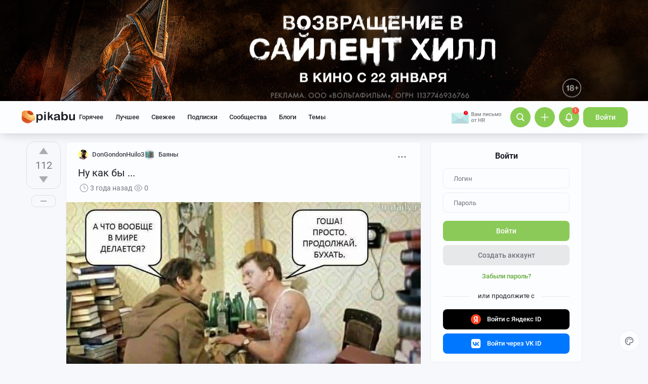

--- FILE ---
content_type: text/html; charset=windows-1251
request_url: https://pikabu.ru/story/nu_kak_byi__9030191
body_size: 36018
content:

			<!doctype html>
			<html lang="ru" class="dv no-svg no-js" dir="ltr">
			<head>
				<title>Ну как бы ... - 17.04.22 03:32 | Пикабу</title>
				<meta charset="windows-1251">
				<meta http-equiv="x-ua-compatible" content="ie=edge">
				<meta name="viewport" content="width=device-width, initial-scale=1">
				<meta name="description" content="Ну как бы ... - 17.04.22 03:32 — пост пикабушника DonGondonHuilo3. Комментариев - 6, сохранений - 3. Присоединяйтесь к обсуждению или опубликуйте свой пост!"><link rel="preload" as="image" fetchpriority="high" href="https://cs14.pikabu.ru/post_img/2022/04/17/2/1650155498145191432.webp">
<link rel="canonical" href="https://pikabu.ru/story/nu_kak_byi__9030191">
				<!--5e70yo7ib1jivlw5-->
				<meta property="fb:admins" content="100000072189793">
				<meta property="fb:app_id" content="586543721489673">
				<link rel="search" title="Пикабу" type="application/opensearchdescription+xml" href="https://pikabu.ru/api/osd/description.php">
				<link id="favicon" rel="shortcut icon" href="https://cs.pikabu.ru/assets/favicon.ico" type="image/x-icon">
				<link rel="apple-touch-icon" href="https://cs.pikabu.ru/assets/images/apple-touch-icon-60x60.png">
				<link rel="apple-touch-icon" sizes="76x76" href="https://cs.pikabu.ru/assets/images/apple-touch-icon-76x76.png">
				<link rel="apple-touch-icon" sizes="120x120" href="https://cs.pikabu.ru/assets/images/apple-touch-icon-120x120.png">
				<link rel="apple-touch-icon" sizes="152x152" href="https://cs.pikabu.ru/assets/images/apple-touch-icon-152x152.png">
				<link rel="alternate" type="application/rss+xml" title="RSS" href="/xmlfeeds.php?cmd=popular">
				<meta name="yandex-tableau-widget" content="logo=https://cs.pikabu.ru/assets/images/ya_tableau.png, color=#8ac858">
		<script type="text/javascript">!function(){var t=document.createElement("script");t.type="text/javascript",t.async=!0,t.src="https://vk.ru/js/api/openapi.js?169",t.onload=function(){VK.Retargeting.Init("VK-RTRG-1217519-1X1GE"),VK.Retargeting.Hit()},document.head.appendChild(t)}();</script><noscript><img src="https://vk.ru/rtrg?p=VK-RTRG-1217519-1X1GE" style="position:fixed; left:-999px;" alt=""/></noscript>
			<script>
				function loadAsyncScript(key, url, attrs = {}) {
					key = "script" + key;
					const script = document.createElement("script");
					script.async = true;
					script.src = url;
					for (const k in attrs) {
						script.setAttribute(k, attrs[k]);
					}
					window[key] = script;
					script.addEventListener("load", () => window[key + "Loaded"] = true);
					document.head.append(script);
				}
			</script>
		
			<meta name="twitter:card" content="summary_large_image"/>
			<meta name="twitter:site" content="@pikabu_vk"/>
			<meta name="twitter:title" content="Ну как бы ..."/>
			<meta name="twitter:url" content="https://pikabu.ru/story/nu_kak_byi__9030191"/>
			<meta name="twitter:domain" content="pikabu.ru"/>
		
				<meta name="twitter:description" content="Пост пикабушника DonGondonHuilo3 в сообществе Баяны"/>
			
				<meta name="twitter:image" content="https://cs12.pikabu.ru/post_img/2022/04/17/2/og_og_1650155557297118469.jpg"/>
			
			<meta property="article:author" content="https://www.facebook.com/pikabu.ru">
			<meta property="article:publisher" content="https://www.facebook.com/pikabu.ru">
			<meta property="og:type" content="article"/>
			<meta property="og:title" content="Ну как бы ..."/>
			<meta property="og:url" content="https://pikabu.ru/story/nu_kak_byi__9030191"/>
			<meta property="og:image" content="https://cs12.pikabu.ru/post_img/2022/04/17/2/og_og_1650155557297118469.jpg"/>
			<meta property="og:site_name" content="Пикабу"/>
		
				<meta property="og:description" content="Пост пикабушника DonGondonHuilo3 в сообществе Баяны"/>
			
			<meta name="msvalidate.01" content="5A4048C8FE214628224C740680B7A15C"/>
		<script type="application/ld+json">[{"@context":"https:\/\/schema.org","@type":"BreadcrumbList","itemListElement":[{"@type":"ListItem","position":1,"name":"\u0413\u043b\u0430\u0432\u043d\u0430\u044f","item":"https:\/\/pikabu.ru\/"},{"@type":"ListItem","position":2,"name":"\u041a\u0430\u0440\u0442\u0438\u043d\u043a\u0430 \u0441 \u0442\u0435\u043a\u0441\u0442\u043e\u043c","item":"https:\/\/pikabu.ru\/tag\/\u041a\u0430\u0440\u0442\u0438\u043d\u043a\u0430 \u0441 \u0442\u0435\u043a\u0441\u0442\u043e\u043c\/hot"},{"@type":"ListItem","position":3,"name":"\u042e\u043c\u043e\u0440","item":"https:\/\/pikabu.ru\/tag\/\u042e\u043c\u043e\u0440\/hot"},{"@type":"ListItem","position":4,"name":"\u041d\u0443 \u043a\u0430\u043a \u0431\u044b ..."}]}]</script><script type="application/ld+json">{"@context":"https:\/\/schema.org","@type":"WebPage","headline":"\u041d\u0443 \u043a\u0430\u043a \u0431\u044b ...","url":"https:\/\/pikabu.ru\/story\/nu_kak_byi__9030191","dateCreated":"20220417T033237+03:00","creator":"https:\/\/pikabu.ru\/@DonGondonHuilo3"}</script><script type="text/javascript">(function(){var T="pkb_theme";var h=document,E=h.documentElement,d=E.classList;function c(e,s,r){return e===s||e>s&&(r>=e&&r<1440||r>=0&&r<s)||e<s&&r>=e&&r<s}var _=[],M=function(){try{var e=JSON.parse(localStorage.getItem(T));if(e.v!==1)return;var s=e.d,r=e.s,o=e.f,i=e.to,n=new Date,a={};a.originalThemeObj=e,o=typeof o=="number"&&o<1440?o:null,i=typeof i=="number"&&i<1440?i:null,n=n.getHours()*60+n.getMinutes(),s&&(!r||o!==null&&i!==null&&c(o,i,n))&&(a.useDarkTheme=!0);var u=_.indexOf(e.t);return u>-1&&(a.theme=_[u]),a}catch(e){}},t=M(),l=window.matchMedia,f=l&&l("(prefers-color-scheme: dark)").matches;t&&t.theme&&E.setAttribute("data-theme",t.theme);var A;(A=t==null?void 0:t.originalThemeObj)!=null&&A.a&&E.setAttribute("data-theme-animations",!0);(t&&t.useDarkTheme||!t&&f)&&(E.setAttribute("data-theme-dark","true"),t||localStorage.setItem(T,JSON.stringify({d:!0})))})();</script><script type="application/json" class="app__config" data-entry="initParams">{"siteURL":"https:\/\/pikabu.ru\/","imgURL":"https:\/\/cs.pikabu.ru\/","uploadServerUrl":"https:\/\/u.pikabu.ru","uploadVideoServerUrl":"https:\/\/v.pikabu.ru","statUrl":"https:\/\/d.pikabu.ru","environment":225,"pageName":"story","pageRecordID":"9030191","sessionID":"0ccpdar9uhlh7936kq25cs1b3h","csrfToken":"9f785e1ee793a771fd6a1c39854072e9","isStoryAnimPreview":true,"isCommAnimPreview":true,"isScrollTopBtn":true,"isNsfwStory":false,"isAjaxLoadMode":true,"isExpandedMode":true,"isFullStoryView":false,"uniqueBufferID":"33e93f324e","maxCommentsBranchDepth":1,"filterName":"","isDeleted":false,"remainingRestoringDays":0,"maxImageFileSize":20971520,"swUrl":"\/sw.js","swVersion":"8034da5657c7","isAvailableMessageCommentsTyping":true,"is_client_error_catch":false,"isAvailableStoryViews":true,"isAvailableNewWaySaveVisits":true,"analyticsParameters":[],"tags_fold_mode":0,"showTopHotStory":false,"isVideoAutoplayMode":true,"isAdsDisabled":false,"isAdsDisableAllowed":false,"isConfirmed":false,"userFlags":0,"oauthLogin":"","providerName":"","isExternalReferer":true,"canShowSurvey":false,"aqpt":"c74868f83ac09cc549d5d3a9a25caed2","isUserTopAuthor":false,"birthday_tasks":[""],"isStatisticsAvailable":false,"canSubscribeToPaidOptions":false,"hasPaidOptions":false,"subsCommentsCount":0,"isGoldenUser":false,"minStoryImgAspectRatioForMaxHeight":0.25,"websocketAddr":"wss:\/\/ws.pikabu.ru","userAchievementBalance":0,"isNsfwRestrictedCountry":false,"userID":0,"isSlowModeEnabled":false,"isNewUser":true,"canUseOneTapAuth":false,"isEmotionsEnabled":true,"emotionsTypesConfig":{"1":{"class":"laugh","is_for_moderator":0,"is_paid":0},"2":{"class":"angel","is_for_moderator":0,"is_paid":0},"3":{"class":"omg","is_for_moderator":0,"is_paid":0},"4":{"class":"sad","is_for_moderator":0,"is_paid":0},"5":{"class":"angry","is_for_moderator":0,"is_paid":0},"6":{"class":"100","is_for_moderator":0,"is_paid":0},"7":{"class":"applause","is_for_moderator":0,"is_paid":0},"8":{"class":"clown","is_for_moderator":0,"is_paid":0},"9":{"class":"crying","is_for_moderator":0,"is_paid":0},"10":{"class":"cute","is_for_moderator":0,"is_paid":0},"11":{"class":"dove","is_for_moderator":0,"is_paid":0},"12":{"class":"facepalm","is_for_moderator":0,"is_paid":0},"13":{"class":"fire","is_for_moderator":0,"is_paid":0},"14":{"class":"heartbreak","is_for_moderator":0,"is_paid":0},"15":{"class":"heartlike","is_for_moderator":0,"is_paid":0},"16":{"class":"lol","is_for_moderator":0,"is_paid":0},"17":{"class":"mod-ban","is_for_moderator":1,"is_paid":0},"18":{"class":"mod-check","is_for_moderator":1,"is_paid":0},"19":{"class":"mod-pikabu","is_for_moderator":1,"is_paid":0},"20":{"class":"mod-wait","is_for_moderator":1,"is_paid":0},"21":{"class":"mod-see","is_for_moderator":1,"is_paid":0},"22":{"class":"popcorn","is_for_moderator":0,"is_paid":0},"23":{"class":"stoneface","is_for_moderator":0,"is_paid":0},"24":{"class":"strawberry","is_for_moderator":0,"is_paid":0},"25":{"class":"wtf","is_for_moderator":0,"is_paid":0},"26":{"class":"poop","is_for_moderator":0,"is_paid":1},"27":{"class":"skull","is_for_moderator":0,"is_paid":1},"28":{"class":"holding-tears","is_for_moderator":0,"is_paid":1},"29":{"class":"praying","is_for_moderator":0,"is_paid":1},"30":{"class":"melting","is_for_moderator":0,"is_paid":1},"33":{"class":"rage","is_for_moderator":0,"is_paid":1},"34":{"class":"party","is_for_moderator":0,"is_paid":1},"35":{"class":"christmastree","is_for_moderator":0,"is_paid":0}},"commentLikeEmotionId":15,"emotionsMinStoryId":7209426,"LIMIT_MAX_BLOCKS_COUNT":300,"LIMIT_MAX_MEDIA_BLOCKS_COUNT":25,"LIMIT_IMAGES_BYTES":20971520,"limitSeriesPerUser":100,"limitStoriesInSeries":1000,"cloudTipsMode":1,"availableStoryBoosts":0,"maxStoryBoosts":2,"oauthError":0,"oauthErrorMessage":""}</script><link type="text/css" rel="stylesheet" href="https://cs.pikabu.ru/apps/ub/5.4.521/desktop/app.mo.css"><style>@font-face{font-family:Roboto;font-style:normal;font-weight:400;font-display:block;src:url(https://cs.pikabu.ru/apps/ub/5.0.1/desktop/style/roboto-regular.woff2)format("woff2")}@font-face{font-family:Roboto;font-style:italic;font-weight:400;font-display:block;src:url(https://cs.pikabu.ru/apps/ub/5.0.1/desktop/style/roboto-italic.woff2)format("woff2")}@font-face{font-family:Roboto;font-style:normal;font-weight:500;font-display:block;src:url(https://cs.pikabu.ru/apps/ub/5.0.1/desktop/style/roboto-500.woff2)format("woff2")}@font-face{font-family:Roboto;font-style:italic;font-weight:500;font-display:block;src:url(https://cs.pikabu.ru/apps/ub/5.0.1/desktop/style/roboto-500italic.woff2)format("woff2")}@font-face{font-family:Roboto;font-style:normal;font-weight:700;font-display:block;src:url(https://cs.pikabu.ru/apps/ub/5.4.81/desktop/style/roboto-bold.woff2)format("woff2")}@font-face{font-family:Roboto;font-style:italic;font-weight:700;font-display:block;src:url(https://cs.pikabu.ru/apps/ub/5.4.81/desktop/style/roboto-bold-italic.woff2)format("woff2")}@font-face{font-family:FontAwesome;font-display:block;src:url(https://cs.pikabu.ru/apps/ub/5.0.1/desktop/style/fontawesome.woff2)format("woff2");font-weight:400;font-style:normal}@font-face{font-family:Lato;font-style:normal;font-weight:400;font-display:block;src:url()format("woff2")}@font-face{font-family:Lato;font-style:italic;font-weight:400;font-display:block;src:url()format("woff2")}@font-face{font-family:Lato;font-style:normal;font-weight:500;font-display:block;src:url()format("woff2")}@font-face{font-family:Lato;font-style:italic;font-weight:500;font-display:block;src:url()format("woff2")}@font-face{font-family:Lato;font-style:normal;font-weight:700;font-display:block;src:url()format("woff2")}@font-face{font-family:Lato;font-style:italic;font-weight:700;font-display:block;src:url()format("woff2")}@font-face{font-family:Inter;font-style:normal;font-weight:400;font-display:block;src:url()format("woff2")}@font-face{font-family:Inter;font-style:italic;font-weight:400;font-display:block;src:url()format("woff2")}@font-face{font-family:Inter;font-style:normal;font-weight:500;font-display:block;src:url()format("woff2")}@font-face{font-family:Inter;font-style:italic;font-weight:500;font-display:block;src:url()format("woff2")}@font-face{font-family:Inter;font-style:normal;font-weight:700;font-display:block;src:url()format("woff2")}@font-face{font-family:Inter;font-style:italic;font-weight:700;font-display:block;src:url()format("woff2")}@font-face{font-family:Unbounded;font-weight:400;font-display:block;src:url(https://cs.pikabu.ru/apps/ub/5.3.828/desktop/style/unbounded-400.woff2)format("woff2")}@font-face{font-family:Unbounded;font-weight:700;font-display:block;src:url(https://cs.pikabu.ru/apps/ub/5.3.828/desktop/style/unbounded-700.woff2)format("woff2")}@font-face{font-family:Unbounded;font-weight:800;font-display:block;src:url(https://cs.pikabu.ru/apps/ub/5.3.828/desktop/style/unbounded-800.woff2)format("woff2")}</style><link rel="preload" as="script" href="https://cs.pikabu.ru/apps/ub/5.4.521/desktop/app.df65d488de0f.mo.js"><link rel="preload" as="script" href="https://cs.pikabu.ru/apps/ub/5.4.486/desktop/vendors-editor.7397e3e8ac06.mo.js"><link rel="preload" as="script" href="https://cs.pikabu.ru/apps/ub/5.4.521/desktop/vendors.887306615827.mo.js"><link rel="preload" as="script" href="https://cs.pikabu.ru/apps/ub/5.4.519/desktop/ui.88a46270b0f8.mo.js"><link rel="preload" as="font" type="font/woff2" crossorigin="anonymous" href="https://cs.pikabu.ru/apps/ub/5.0.1/desktop/style/roboto-regular.woff2"><link rel="preload" as="font" type="font/woff2" crossorigin="anonymous" href="https://cs.pikabu.ru/apps/ub/5.0.1/desktop/style/roboto-500.woff2"><link rel="preload" as="font" type="font/woff2" crossorigin="anonymous" href="https://cs.pikabu.ru/apps/ub/5.4.81/desktop/style/roboto-bold.woff2"><link rel="preload" as="script" href="https://cs.pikabu.ru/apps/ub/5.4.480/desktop/app.7d4c711ce970.mo.js"><script>loadAsyncScript("HeaderBidding", "https://yandex.ru/ads/system/header-bidding.js");</script>
				<script>
					window.YaHeaderBiddingSettings = {
						biddersMap: {"myTarget":"812207","buzzoola":"881100","adriver":"1144261","sape":"2058588","astralab":"2774317","videonow":"881099","betweenDigital":"812208","mediasniper":"2363733","otm":"1419740","alfasense":"1097220","hybrid":"3360626","bidvol":"3404683","nemedia":"3150573","smi2":"3477109","roxot":"3475001","adfox_yandex_adplay-adv":"3362215"},
						...{"adUnits":[{"code":"adfox_d_feed_all_sidebar_1","sizes":[[300,600]],"bids":[{"bidder":"myTarget","params":{"placementId":"235694"}},{"bidder":"hybrid","params":{"placementId":"6853f8e6810d9819b48fe386"}},{"bidder":"solta","params":{"placementId":"185-Bd0Kv"}},{"bidder":"bidvol","params":{"placementId":"53599"}},{"bidder":"getintent","params":{"placementId":"215_V_pikabu.ru_D_Post_sidebar-top_300x600"}},{"bidder":"Gnezdo","params":{"placementId":"350920"}},{"bidder":"mediatoday","params":{"placementId":"10215"}},{"bidder":"astralab","params":{"placementId":"65ce0529f1662124c92ac3ef"}},{"bidder":"videonow","params":{"placementId":"8029993"}},{"bidder":"betweenDigital","params":{"placementId":"4737253"}},{"bidder":"mediasniper","params":{"placementId":"4642"}},{"bidder":"adriver","params":{"placementId":"49:pikabu_300x600_1_D_vn"}},{"bidder":"sape","params":{"placementId":"880881"}},{"bidder":"rtbhouse","params":{"placementId":"nAuoutQkhMRdJo5jPZTE"}},{"bidder":"otm","params":{"placementId":"518"}},{"bidder":"buzzoola","params":{"placementId":"1261223"}}]},{"code":"adfox_d_feed_all_sidebar_2","sizes":[[300,250],[300,300]],"bids":[{"bidder":"myTarget","params":{"placementId":"1676512"}},{"bidder":"hybrid","params":{"placementId":"6853f8fa810d9819b48fe388"}},{"bidder":"solta","params":{"placementId":"185-Ez1Ng"}},{"bidder":"bidvol","params":{"placementId":"53598"}},{"bidder":"getintent","params":{"placementId":"215_V_pikabu.ru_D_Post-sidebar-middle_300x250"}},{"bidder":"betweenDigital","params":{"placementId":"2492414"}},{"bidder":"Gnezdo","params":{"placementId":"350921"}},{"bidder":"astralab","params":{"placementId":"65ce05b2f1662124c92ac3f2"}},{"bidder":"adriver","params":{"placementId":"49:pikabu_300x600_2_D_vn"}},{"bidder":"videonow","params":{"placementId":"8030208"}},{"bidder":"mediasniper","params":{"placementId":"4643"}},{"bidder":"rtbhouse","params":{"placementId":"XA3rcocGjX9Bly6JOXPR"}},{"bidder":"sape","params":{"placementId":"880883"}},{"bidder":"otm","params":{"placementId":"56045"}},{"bidder":"buzzoola","params":{"placementId":"1122377"}}]},{"code":"adfox_context_menu_1","sizes":[[300,300],[300,250]],"bids":[{"bidder":"myTarget","params":{"placementId":"1676473"}},{"bidder":"getintent","params":{"placementId":"215_V_pikabu.ru_D_Post-sidebar-down_300x250"}},{"bidder":"solta","params":{"placementId":"185-Cj0Rn"}},{"bidder":"hybrid","params":{"placementId":"6853f91770e7b2f9582ec2da"}},{"bidder":"bidvol","params":{"placementId":"53597"}},{"bidder":"Gnezdo","params":{"placementId":"350922"}},{"bidder":"adriver","params":{"placementId":"49:pikabu_300x600_3_D_vn"}},{"bidder":"astralab","params":{"placementId":"65ce05f9f1662124c92ac3f9"}},{"bidder":"betweenDigital","params":{"placementId":"4737255"}},{"bidder":"videonow","params":{"placementId":"8031585"}},{"bidder":"mediasniper","params":{"placementId":"4644"}},{"bidder":"sape","params":{"placementId":"880882"}},{"bidder":"rtbhouse","params":{"placementId":"QX63YQ80IywZOiCSFhor"}},{"bidder":"otm","params":{"placementId":"56038"}},{"bidder":"buzzoola","params":{"placementId":"1261224"}}]},{"code":"adfox_context_story_top_1","sizes":[[700,250]],"bids":[{"bidder":"myTarget","params":{"placementId":"1502962"}},{"bidder":"getintent","params":{"placementId":"215_V_pikabu.ru_D_Post_UnderPost_700x250"}},{"bidder":"Gnezdo","params":{"placementId":"351075"}},{"bidder":"buzzoola","params":{"placementId":"1262151"}},{"bidder":"betweenDigital","params":{"placementId":"4493602"}},{"bidder":"videonow","params":{"placementId":"8092142"}}]},{"code":"adfox_d_story_undercomments_1","sizes":[[240,400]],"bids":[{"bidder":"myTarget","params":{"placementId":"1821626"}},{"bidder":"hybrid","params":{"placementId":"6853fba070e7b2f9582ec2fa"}},{"bidder":"astralab","params":{"placementId":"680a428b4e6965fa7b31b62b"}},{"bidder":"adriver","params":{"placementId":"49:pikabu_240x400_d_story_undercomments-1"}},{"bidder":"alfasense","params":{"placementId":"74270"}},{"bidder":"otm","params":{"placementId":"100826"}},{"bidder":"sape","params":{"placementId":"938462"}},{"bidder":"getintent","params":{"placementId":"215_V_pikabu.ru_D_Story_Undercomments-1_240\u0445400"}},{"bidder":"buzzoola","params":{"placementId":"1292807"}},{"bidder":"betweenDigital","params":{"placementId":"4843181"}},{"bidder":"videonow","params":{"placementId":"11883531"}}]},{"code":"adfox_d_story_undercomments_2","sizes":[[240,400]],"bids":[{"bidder":"myTarget","params":{"placementId":"1821633"}},{"bidder":"astralab","params":{"placementId":"680a428d4e6965fa7b31b644"}},{"bidder":"hybrid","params":{"placementId":"6853fbb2810d9819b48fe39c"}},{"bidder":"adriver","params":{"placementId":"49:pikabu_240x400_d_story_undercomments-2"}},{"bidder":"otm","params":{"placementId":"100829"}},{"bidder":"alfasense","params":{"placementId":"74272"}},{"bidder":"sape","params":{"placementId":"938463"}},{"bidder":"getintent","params":{"placementId":"215_V_pikabu.ru_D_Story_Undercomments-2_240\u0445400"}},{"bidder":"buzzoola","params":{"placementId":"1292809"}},{"bidder":"betweenDigital","params":{"placementId":"4843182"}},{"bidder":"videonow","params":{"placementId":"11884992"}}]},{"code":"adfox_d_story_undercomments_3","sizes":[[214,400]],"bids":[{"bidder":"myTarget","params":{"placementId":"1821638"}},{"bidder":"sape","params":{"placementId":"938464"}},{"bidder":"buzzoola","params":{"placementId":"1292811"}},{"bidder":"alfasense","params":{"placementId":"74304"}},{"bidder":"betweenDigital","params":{"placementId":"4843183"}},{"bidder":"videonow","params":{"placementId":"11885706"}}]},{"code":"adfox_context_story__1","sizes":[[700,250],[700,300]],"bids":[{"bidder":"myTarget","params":{"placementId":"1502964"}},{"bidder":"Gnezdo","params":{"placementId":"351076"}},{"bidder":"buzzoola","params":{"placementId":"1262152"}},{"bidder":"betweenDigital","params":{"placementId":"2494342"}},{"bidder":"videonow","params":{"placementId":"8093899"}}]},{"code":"adfox_feed-posts","sizes":[[700,250],[700,300],[700,400]],"bids":[{"bidder":"myTarget","params":{"placementId":"1502966"}},{"bidder":"sape","params":{"placementId":"931686"}},{"bidder":"buzzoola","params":{"placementId":"1262153"}},{"bidder":"Gnezdo","params":{"placementId":"351077"}},{"bidder":"betweenDigital","params":{"placementId":"4617271"}},{"bidder":"videonow","params":{"placementId":"8094532"}}]},{"code":"adfox_d_story_postroll","sizes":[[700,250],[700,300],[700,400]],"bids":[{"bidder":"myTarget","params":{"placementId":"1590732"}},{"bidder":"sape","params":{"placementId":"914326"}},{"bidder":"buzzoola","params":{"placementId":"1284623"}}]},{"code":"adfox_d_feed_all_sidebar_fix","sizes":[[300,250],[300,300]],"bids":[{"bidder":"myTarget","params":{"placementId":"1676848"}},{"bidder":"solta","params":{"placementId":"185-Xq6An"}},{"bidder":"betweenDigital","params":{"placementId":"4497038"}},{"bidder":"nemedia","params":{"placementId":"7661"}},{"bidder":"getintent","params":{"placementId":"215_V_pikabu.ru_D_D-GC-300x600-fix_300x250"}},{"bidder":"bidvol","params":{"placementId":"53596"}},{"bidder":"hybrid","params":{"placementId":"6853f92c70e7b2f9582ec2dc"}},{"bidder":"adriver","params":{"placementId":"49:pikabu_300x600_fix_D_vn"}},{"bidder":"Gnezdo","params":{"placementId":"350923"}},{"bidder":"astralab","params":{"placementId":"65ce0866f1662124c92ac3fe"}},{"bidder":"videonow","params":{"placementId":"8032441"}},{"bidder":"sape","params":{"placementId":"880885"}},{"bidder":"mediasniper","params":{"placementId":"4645"}},{"bidder":"otm","params":{"placementId":"56052"}},{"bidder":"buzzoola","params":{"placementId":"1228253"}}]}],"timeout":1000},
						callbacks: {
							onBidsReceived: (bids) => {
								 try {
									window.bidsList = window.Ya.headerBidding.getBidsReceived();
								} catch (e) {}
							}
						}
					};
				</script>
			
			<script>
			window.Ya || (window.Ya = {});
			window.yaContextCb = window.yaContextCb || [];
			window.Ya.adfoxCode || (window.Ya.adfoxCode = {});
			window.Ya.adfoxCode.hbCallbacks || (window.Ya.adfoxCode.hbCallbacks = []);
			</script>
			<script id="yandex-context-script"></script>
			<script type="text/javascript">
				window.addEventListener("load", () => {
					const script = document.getElementById("yandex-context-script");
					script.src = "https://yandex.ru/ads/system/context.js";
				});
			</script>
		
				<script id="yandex-video-script"></script>
				<script type="text/javascript">
					window.addEventListener("load", () => {
						const script = document.getElementById("yandex-video-script");
						script.src = "https://yandex.ru/ads/system/adsdk.js";
					});
				</script>
			<meta name="robots" content="max-image-preview:large">
			<script>
				window.PkbAnalytics = {"source":3,"userID":0,"isNewUser":true,"sessionID":"0ccpdar9uhlh7936kq25cs1b3h","experiments":{"blogs_label_20251028":"D","decrease_images_20250120":"B","unauthorised_views_20250324":"B"},"unauthorizedId":"11866944732342932886","unauthorizedTs":1769095017,"gaClientId":""};
			</script>
		
			</head>
			<body>
				<script type="text/javascript">(()=>{"use strict";var e,r,t,o,n,a={},i={};function d(e){var r=i[e];if(void 0!==r)return r.exports;var t=i[e]={id:e,loaded:!1,exports:{}};return a[e].call(t.exports,t,t.exports,d),t.loaded=!0,t.exports}d.m=a,d.amdD=function(){throw new Error("define cannot be used indirect")},d.amdO={},e=[],d.O=(r,t,o,n)=>{if(!t){var a=1/0;for(s=0;s<e.length;s++){for(var[t,o,n]=e[s],i=!0,l=0;l<t.length;l++)(!1&n||a>=n)&&Object.keys(d.O).every((e=>d.O[e](t[l])))?t.splice(l--,1):(i=!1,n<a&&(a=n));if(i){e.splice(s--,1);var u=o();void 0!==u&&(r=u)}}return r}n=n||0;for(var s=e.length;s>0&&e[s-1][2]>n;s--)e[s]=e[s-1];e[s]=[t,o,n]},d.n=e=>{var r=e&&e.__esModule?()=>e.default:()=>e;return d.d(r,{a:r}),r},t=Object.getPrototypeOf?e=>Object.getPrototypeOf(e):e=>e.__proto__,d.t=function(e,o){if(1&o&&(e=this(e)),8&o)return e;if("object"==typeof e&&e){if(4&o&&e.__esModule)return e;if(16&o&&"function"==typeof e.then)return e}var n=Object.create(null);d.r(n);var a={};r=r||[null,t({}),t([]),t(t)];for(var i=2&o&&e;"object"==typeof i&&!~r.indexOf(i);i=t(i))Object.getOwnPropertyNames(i).forEach((r=>a[r]=()=>e[r]));return a.default=()=>e,d.d(n,a),n},d.d=(e,r)=>{for(var t in r)d.o(r,t)&&!d.o(e,t)&&Object.defineProperty(e,t,{enumerable:!0,get:r[t]})},d.f={},d.e=e=>Promise.all(Object.keys(d.f).reduce(((r,t)=>(d.f[t](e,r),r)),[])),d.u=e=>({111:"/apps/ub/5.4.430/desktop/vendors-hls",341:"/apps/ub/5.4.0/desktop/vendors-secondary",535:"/apps/ub/5.4.0/desktop/vendors-dash"}[e]+"."+{111:"252971e2fc04",341:"f9f59a4cfb03",535:"d4ca24021f2f"}[e]+".mo.js"),d.g=function(){if("object"==typeof globalThis)return globalThis;try{return this||new Function("return this")()}catch(e){if("object"==typeof window)return window}}(),d.hmd=e=>((e=Object.create(e)).children||(e.children=[]),Object.defineProperty(e,"exports",{enumerable:!0,set:()=>{throw new Error("ES Modules may not assign module.exports or exports.*, Use ESM export syntax, instead: "+e.id)}}),e),d.o=(e,r)=>Object.prototype.hasOwnProperty.call(e,r),o={},n="pikabu:",d.l=(e,r,t,a)=>{if(o[e])o[e].push(r);else{var i,l;if(void 0!==t)for(var u=document.getElementsByTagName("script"),s=0;s<u.length;s++){var f=u[s];if(f.getAttribute("src")==e||f.getAttribute("data-webpack")==n+t){i=f;break}}i||(l=!0,(i=document.createElement("script")).charset="utf-8",i.timeout=120,d.nc&&i.setAttribute("nonce",d.nc),i.setAttribute("data-webpack",n+t),i.src=e),o[e]=[r];var c=(r,t)=>{i.onerror=i.onload=null,clearTimeout(p);var n=o[e];if(delete o[e],i.parentNode&&i.parentNode.removeChild(i),n&&n.forEach((e=>e(t))),r)return r(t)},p=setTimeout(c.bind(null,void 0,{type:"timeout",target:i}),12e4);i.onerror=c.bind(null,i.onerror),i.onload=c.bind(null,i.onload),l&&document.head.appendChild(i)}},d.r=e=>{"undefined"!=typeof Symbol&&Symbol.toStringTag&&Object.defineProperty(e,Symbol.toStringTag,{value:"Module"}),Object.defineProperty(e,"__esModule",{value:!0})},d.nmd=e=>(e.paths=[],e.children||(e.children=[]),e),d.p="https://cs.pikabu.ru/",(()=>{d.b=document.baseURI||self.location.href;var e={658:0};d.f.j=(r,t)=>{var o=d.o(e,r)?e[r]:void 0;if(0!==o)if(o)t.push(o[2]);else if(658!=r){var n=new Promise(((t,n)=>o=e[r]=[t,n]));t.push(o[2]=n);var a=d.p+d.u(r),i=new Error;d.l(a,(t=>{if(d.o(e,r)&&(0!==(o=e[r])&&(e[r]=void 0),o)){var n=t&&("load"===t.type?"missing":t.type),a=t&&t.target&&t.target.src;i.message="Loading chunk "+r+" failed.\n("+n+": "+a+")",i.name="ChunkLoadError",i.type=n,i.request=a,o[1](i)}}),"chunk-"+r,r)}else e[r]=0},d.O.j=r=>0===e[r];var r=(r,t)=>{var o,n,[a,i,l]=t,u=0;if(a.some((r=>0!==e[r]))){for(o in i)d.o(i,o)&&(d.m[o]=i[o]);if(l)var s=l(d)}for(r&&r(t);u<a.length;u++)n=a[u],d.o(e,n)&&e[n]&&e[n][0](),e[n]=0;return d.O(s)},t=self.webpackChunkpikabu=self.webpackChunkpikabu||[];t.forEach(r.bind(null,0)),t.push=r.bind(null,t.push.bind(t))})()})();(function(){var n=document,C=n.documentElement,s=C.classList;s.remove("no-js");function c(){try{return eval("async () => {}"),!0}catch(o){return!1}}var b=c();function p(){return window.CSS?window.CSS.supports("color","var(--primary)"):!1}var l="pkb_svg",i="pkb_modern";var f=n.cookie,M=f.indexOf(i)===-1,S=f.indexOf(i+"=1")!==-1;function m(o,e){var r=new Date,T=(o?"1":"0")+(e?"1":"0");r.setMilliseconds(864e5),n.cookie="".concat(i,"=").concat(T,";expires=").concat(r.toUTCString())}M&&(S=c(),m(S,p()));S&&(window.onerror=function(){arguments[4]instanceof SyntaxError&&(m(!1,p()),n.location.reload())});function _(o){var e=5381,r=o.length;for(;r--;)e=e*33^o.charCodeAt(r);return e>>>0}var L=function(){try{return"localStorage"in window&&Boolean(window.localStorage)}catch(o){return!1}},a=L()?window.localStorage:void 0,d=typeof a!="undefined";var t=null,g=/^<svg(.*)svg>$/,E=function(){t&&(n.body.insertAdjacentHTML("afterbegin",t),s.remove("no-svg"))},O;d&&(t=((O=a)==null?void 0:O.getItem(l))||null,typeof t=="string"&&g.test(t)&&_(t)===3178398754?E():t=null);if(!t){var o=new XMLHttpRequest,e="";/\bplb=1/.test(document.cookie)&&(e="https://pikabu.lh/staff/common/proxy-local-build/get_sprites.php?path="),o.open("GET",e+"https://cs.pikabu.ru/apps/ub/5.4.509/desktop/sprite.svg",!0),o.onload=function(){var r;o.status===200&&(t=o.responseText,g.test(t)&&(E(),d&&((r=a)==null||r.setItem(l,t))))},o.send()}var u=navigator.userAgent;(/MSIE (\d*[\d.]*)/.test(u)||/Trident\/.*rv:(\d+[\d.]*)/.test(u))&&s.add("ie");u.indexOf("Edge/")>0&&s.add("ms-edge")})();</script>
		
				<div class="app">
					<header class="header  header_dark">
		
					<style type="text/css">
						#branding_ad_header {
							background: url('https://cs20.pikabu.ru/s/2026/01/21/10/2id2xsw5_lg.jpg') no-repeat center;
							background-color: #;
							width: 100%;
							height: 264px;
							margin-bottom: -64px;
							display: block !important;
							visibility: visible !important;
						}
					</style>
				
					<a href="https://yandex.ru/adfox/260477/goLink?p1=cnpjl&amp;p2=frfe&amp;p5=bihzex&amp;pr=%random%" target="_blank">
						<div id="branding_ad_header" title="" onclick="yaCounter174977.reachGoal('branding_click', {position: 'Шапка'}); return true;">
						</div>
					</a>
				
					<!-- аудит брендирования #0 -->
	                <img src="https://yandex.ru/ads/adfox/260477/getCode?p1=cnpjl&amp;p2=frfe&amp;pfc=hqyaq&amp;pfb=bihzex&amp;pr=975988481&amp;ptrc=b" style="width: 1px; height: 1px; opacity: 0.01; position: absolute">
				
			<div class="header__main">
				<div class="header__inner">
		
			<div class="header__item header__logo">
				<div class="logo hint hint_bottom" aria-label="Да пребудет с тобой Сила!">
					<a class="logo__image" href="/"> <svg xmlns="http://www.w3.org/2000/svg" class="icon icon--ui__pikabu"><use xlink:href="#icon--ui__pikabu"></use></svg>
						<span class="logo__text"><svg xmlns="http://www.w3.org/2000/svg" class="icon icon--ui__logo-text"><use xlink:href="#icon--ui__logo-text"></use></svg></span>
					</a>
				</div>
			</div>
		
					<div class="header__wrapper">
						<div class="header__item header__menu">
							<div class="header-menu">
		<div class="header-menu__item" data-feed-key="hot"><a href="/">Горячее</a></div><div class="header-menu__item" data-feed-key="best"><a href="/best">Лучшее</a></div><div class="header-menu__item" data-feed-key="new"><a href="/new">Свежее</a></div>
			<div id="menu-subs" class="header-menu__item" data-feed-key="my_lent" data-analytics-params="{&quot;is_mark&quot;:&quot;0&quot;}">
				<a href="/subs">Подписки</a>
			</div>
		<div id="menu-communities" class="header-menu__item" data-feed-key="communities"><a href="/communities">Сообщества</a></div><div id="menu-companies" class="header-menu__item" data-feed-key="companies"><a href="/companies">Блоги</a></div><script type="application/json" class="app__config" data-entry="pinned-topics">[]</script>
			<div class="header-menu__item header-menu__item_topics" data-feed-key="topics">
				<a href="/themes">Темы</a>
			</div>
		
								<div class="header-menu__extra-wrapper">
									<div class="header-menu__extra"><svg xmlns="http://www.w3.org/2000/svg" class="icon icon--ui__extra"><use xlink:href="#icon--ui__extra"></use></svg></div>
								</div>
							</div>
						</div>
						<!--noindex-->
						<div class="header__item header__right-menu">
							<div class="header-right-menu">
		
				<!--noindex-->
				<a data-promo-id="" id="specials" href="https://ads.adfox.ru/260477/goLink?p1=cnpjl&amp;p2=frfe&amp;p5=siunp&amp;pr=%rand%" style="position:relative;display:inline-block;margin-right:15px;width:118px;top:3px;max-height:44px;" target="_blank" rel="nofollow noopener" class="promo-button">
					<img style="position:absolute; width:1px; height:1px;" src="">
					<img src="https://cs13.pikabu.ru/post_img/2024/02/17/11/1708193672164130489.png" style="max-height:40px;max-width:100%;">
				</a>
				<!--/noindex-->
			
							<div class="header-right-menu__item header-right-menu__search">
								<svg xmlns="http://www.w3.org/2000/svg" class="icon icon--ui-kit__search_m"><use xlink:href="#icon--ui-kit__search_m"></use></svg>
							</div>
		<a href="/add" class="header-right-menu__item header-right-menu__add button_add" data-type="header"><svg xmlns="http://www.w3.org/2000/svg" class="icon icon--ui-kit__plus_m"><use xlink:href="#icon--ui-kit__plus_m"></use></svg></a>
							<a href="/information/welcome" class="header-right-menu__item header-right-menu__notification">
								<svg xmlns="http://www.w3.org/2000/svg" class="icon icon--ui-kit__notifications_m"><use xlink:href="#icon--ui-kit__notifications_m"></use></svg>
							</a>
							<button class="pkb-normal-btn header-right-menu__login-button">
								Войти
							</button>
			
							</div>
						</div>
						<!--/noindex-->
					</div>
				</div>
			</div>
			<div class="header__sticky-filter"></div>
			<div class="header__messages">
		
				</div>
			</header>
			<script>
				if (["zalipaka.icu","picabu.cfd"].includes(location.host) && location.hash !== "#allow") {
					document.body.innerHTML = "<h1>Внимание! Это фишинговый сайт, не вводите в нем свои личные данные!</h1>";
					document.close();
				}
			</script>
		
			<div class="app__inner">
		
					<div class="sidebar sidebar_right">
						<aside class="sidebar__inner">
			
			
			<span class="auth__error auth__error_top"></span>
			<div class="sidebar-block sidebar-block_border" data-step="signin">
		
				<div class="tabs sidebar-auth">
					<div class="tabs__container">
						<div class="tabs__tab tabs__tab_visible auth" data-id="signin">
							<div class="auth__header">Войти</div>
							<div class="auth__content">
								<form method="post" action="javascript:void 0;" novalidate id="signin-form">
									<input type="hidden" name="mode" value="login"/>
									<div class="auth__field auth__field-input">
										<div class="input input_medium"><input class="input__input" type="text" name="username" autocapitalize="none" autocorrect="off" autocomplete="username" required minlength="3" maxlength="40" placeholder="Логин" tabindex="0"/></div>
									</div>
									<div class="auth__field auth__field-input">
										<div class="input input_medium"><input class="input__input" type="password" name="password" autocomplete="password" required minlength="3" maxlength="160" placeholder="Пароль" tabindex="0"/></div>
									</div>
									<div class="auth__field"><div class="auth__captcha" style="display: none;"></div></div>
									<div class="auth__field"><div class="auth__captcha_v3" style="display: none;"></div></div>
									<div class="auth__field"><span class="auth__error"></span></div>
									<div class="auth__field auth__field_firstbtn"><button type="submit" class="button_success button_width_100">Войти</button></div>
									<div class="auth__field auth__field_lastbtn">
										<button class="button_gray button_width_100" data-role="route" data-to="signup">Создать аккаунт</button>
									</div>
									<div class="auth__field">
										<span class="auth__forget" data-role="route" data-to="forget">Забыли пароль?</span>
									</div>
									<div class="section-hr">
										<div class="section-hr__title">
											<span>или продолжите с</span>
										</div>
									</div>
								</form>
							</div>
						</div>
						<div class="tabs__tab auth" data-id="signup">
							<div class="auth__header">Создать аккаунт</div>
							<div class="auth__content">
								<form method="POST" action="javascript:void 0;" autocomplete="off" novalidate>
									<!--input type="hidden" name="mode" value="auth"-->
									<div class="auth__field auth__field-input">
										<div class="input input_medium">
											<input class="input__input" type="email" autocomplete="on" name="email" placeholder="E-mail"/>
										</div>
									</div>
									<div class="auth__field auth__field-input">
										<div class="input input_medium"><input class="input__input" type="text" autocomplete="on" name="username" required minlength="4" maxlength="16" placeholder="Никнейм на Пикабу *"/></div>
									</div>
									<div class="auth__field auth__field-input">
										<div class="input input_box input_medium" data-role="auth">
											<span class="input__box">
												<input class="input__input" type="password" data-role="password" name="password" autocomplete="new-password" required minlength="6" maxlength="160" placeholder="Пароль *"/>
											</span>
										</div>
									</div>
									<div class="auth__field auth__field_agreements auth__field_modal">
										Регистрируясь, я&nbsp;даю согласие на&nbsp;<a href="/information/consent" data-type="agreement" target="_blank">обработку данных</a> и&nbsp;<a href="http://pikabu.ru/go/sub_email" target="_blank">условия почтовых рассылок</a>.
									</div>
									<div class="auth__field"><div class="auth__captcha"></div></div>
									<div class="auth__field"><div class="auth__captcha_v3"></div></div>
									<div class="auth__field"><span class="auth__error"></span></div>
									<div class="auth__field auth__field_firstbtn"><button type="submit" class="button_success button_width_100">Создать аккаунт</button></div>
									<div class="auth__field">
										<button class="button_gray button_width_100" data-role="route" data-to="signin">У меня уже есть аккаунт</button>
									</div>
									<div class="section-hr">
										<div class="section-hr__title">
											<span>или</span>
										</div>
									</div>
								</form>
							</div>
						</div>
						
			<div class="tabs__tab auth" data-id="forget">
				<div class="auth__header">Восстановление пароля</div>
				<div class="auth__content">
					<form method="POST" action="javascript:void 0;" novalidate>
						<input type="hidden" name="action" value="request"/>
						<div class="auth__field auth__field-input">
							<div class="input input_medium">
								<input name="contact" class="input__input" required type="text" placeholder="E-mail или телефон"/>
							</div>
						</div>
						<div class="auth__field"><span class="auth__error"></span></div>
						<div class="auth__field auth__field_firstbtn"><button type="submit" class="button_success button_width_100 auth__submit">Восстановить</button></div>
						<div class="auth__field"><button class="button_gray button_width_100" data-role="route" data-to="signin">Войти</button></div>
					</form>
				</div>
			</div>
			<div class="tabs__tab auth" data-id="change-password">
				<div class="auth__header">Восстановление пароля</div>
				<div class="auth__content">
				<form method="POST" action="javascript: void(0);" novalidate>
					<div class="auth__field auth__field-input">
						<div class="input input_medium" data-type="code">
							<input class="input__input" type="text" autocomplete="off" name="code" required minlength="4" maxlength="4" placeholder="Код из СМС">
						</div>
					</div>
					<div class="auth__field auth__field-input">
						<div class="input input_medium" data-type="password">
							<input class="input__input" type="password" data-role="password" name="password" autocomplete="new-password" required minlength="6" maxlength="160" placeholder="Новый пароль">
						</div>
					</div>
					<div class="auth__field auth__field-input">
						<div class="input input_medium" data-type="password2">
							<input class="input__input" type="password" data-role="password" name="password2" autocomplete="new-password" required minlength="6" maxlength="160" placeholder="Пароль еще раз">
						</div>
					</div>
					<div class="auth__field"><span class="auth__error"></span></div>
					<div class="auth__field auth__field_firstbtn auth__field_submit"><button type="submit" class="button_success button_width_100 auth__submit">Подтвердить</button></div>
					<div class="auth__field">
						<a href="tg://resolve?domain=pikabu_access_code_bot&start=" target="_blank" class="auth__tlg-link">Получить код в Telegram</a>
						<span class="hint auth__tlg-hint" aria-label="Для получения кода, на данном устройстве должно быть установлено приложение &laquo;Телеграм&raquo;"><svg xmlns="http://www.w3.org/2000/svg" class="icon icon--ui__info icon--ui__info_table-row"><use xlink:href="#icon--ui__info"></use></svg></span>
					</div>
				</form>
				</div>
			</div>
		
					</div>
				</div>
				<div class="auth auth_smallmargin" data-hidden-for="forget">
					
			<div class="auth__providers">
				
			<a href="https://pikabu.ru/oauth.php?type=ya" class="auth__provider social-icon_color social-icon_wide" data-role="ya">
				<span class="auth__provider-logo"><svg xmlns="http://www.w3.org/2000/svg" class="icon icon--social__ya icon--social__ya_tool"><use xlink:href="#icon--social__ya"></use></svg></span>
				<span class="auth__provider-text">Войти с Яндекс ID</span>
			</a>
			<a href="https://pikabu.ru/oauth.php?type=vk" class="auth__provider social-icon_color social-icon_wide" data-role="vk">
				<span class="auth__provider-logo"><svg xmlns="http://www.w3.org/2000/svg" class="icon icon--social__vkid icon--social__vkid_tool"><use xlink:href="#icon--social__vkid"></use></svg></span>
				<span class="auth__provider-text">Войти через VK ID</span>
			</a>
			</div>
		
				
				</div>
			</div>
		
			<div class="sidebar-block sidebar-block_border sidebar-block-links">
				<div class="sidebar-block__content menu menu_vertical menu_promo-sidebar"><a href="https://promokod.pikabu.ru/?utm_source=pikabu&utm_medium=sidebar_button&utm_content=promokodi" target="_blank" class="menu__item" data-button="promo_codes"><svg xmlns="http://www.w3.org/2000/svg" class="icon icon--ui__tag"><use xlink:href="#icon--ui__tag"></use></svg><span>Промокоды</span></a><a href="https://vacancies.pikabu.ru/?utm_source=sidebar2_dv" target="_blank" class="menu__item" data-button="vacancies"><svg xmlns="http://www.w3.org/2000/svg" class="icon icon--ui__office-bag"><use xlink:href="#icon--ui__office-bag"></use></svg><span>Работа</span></a><a href="https://education.pikabu.ru/?utm_source=pikabu&utm_medium=sidebar_button" target="_blank" class="menu__item" data-button="courses"><svg xmlns="http://www.w3.org/2000/svg" class="icon icon--ui__mortarboard"><use xlink:href="#icon--ui__mortarboard"></use></svg><span>Курсы</span></a><a href="https://special.pikabu.ru/mediakit/?utm_source=sidebar_dv" target="_blank" class="menu__item" data-button="mediakit"><svg xmlns="http://www.w3.org/2000/svg" class="icon icon--ui__ic_fire"><use xlink:href="#icon--ui__ic_fire"></use></svg><span>Реклама</span></a><a href="https://games.pikabu.ru/?utm_source=pikabu&utm_medium=sidebar_button&utm_content=games" target="_blank" class="menu__item" data-button="games"><svg xmlns="http://www.w3.org/2000/svg" class="icon icon--ui__gamepad"><use xlink:href="#icon--ui__gamepad"></use></svg><span>Игры</span></a><a href="https://games.pikabu.ru/payment/steam?utm_source=pikabu&utm_medium=sidebar_button&utm_content=steam" target="_blank" class="menu__item" data-button="steam"><svg xmlns="http://www.w3.org/2000/svg" class="icon icon--ui__card"><use xlink:href="#icon--ui__card"></use></svg><span>Пополнение Steam</span></a>	</div>
			</div><div class="sidebar-block sidebar-block_placeholder sidebar-banner-300x250"><div id="adfox_d_feed_all_sidebar_1" data-code="{p1:&quot;cykup&quot;,p2:&quot;hbee&quot;}" style="width:100%"></div><script type="text/javascript">(function(d) {
	if (!window.scriptHeaderBidding) {
	loadAsyncScript("HeaderBidding", "https://yandex.ru/ads/system/header-bidding.js");
}
	var c = document.getElementById("adfox_d_feed_all_sidebar_1");
	if (!c) return;
	var p = c.parentElement;
	window.s = d.createElement("script");
s.type = "lazy-js";
s.setAttribute("data-target-id", "adfox_d_feed_all_sidebar_1");
s.setAttribute("data-closest", ".story, .sidebar-block, .section_padding_none");
s.setAttribute("data-distance", "3000");s.innerHTML = "(function () {\n\tconst f = function () {\n\t\tif (0 && !window.adfoxBlocksData) {\n\twindow.adfoxBlocksData = [];\n}\ntry {\n\twindow.adRequests = (window.adRequests || new Set()).add(\"adfox_d_feed_all_sidebar_1\");\n\twindow.postMessage({event: \"pkb:adfox-request\", id: \"adfox_d_feed_all_sidebar_1\"});\n\n\twindow.yaContextCb.push(()=>{\n\t\tYa.adfoxCode.create({\n\t\t\townerId: 260477,\n\t\t\tcontainerId: \"adfox_d_feed_all_sidebar_1\",\n\t\t\tparams: {p1:\"cykup\",p2:\"hbee\"},\n\t\t\tonRender: () => {\n\t\t\t\tconst adId = adfox_d_feed_all_sidebar_1.id;\n\t\t\t\twindow.adInfoStorage = (window.adInfoStorage || new Set()).add(adId);\n\t\t\t},\n\t\t\tonLoad: (data) => {\n\t\t\t\tif (0) {\n\t\t\t\t\twindow.adfoxBlocksData.push(data);\n\t\t\t\t}\n\t\t\t\tif (!window.adfoxBlocks) {\n\t\t\t\t\twindow.adfoxBlocks = {};\n\t\t\t\t}\n\t\t\t\twindow.adfoxBlocks[adfox_d_feed_all_sidebar_1.id] = {\n\t\t\t\t\ttype: data.bundleName,\n\t\t\t\t\tcampaignId: data.campaignId || 0,\n\t\t\t\t};\n\t\t\t\twindow.postMessage({event: \"pkb:adfox-load\", id: \"adfox_d_feed_all_sidebar_1\"});\n\t\t\t}\n\t\t});\n\t});\n} catch (e) {\n\tconsole.error(e);\n}\n\t\t\n\t};\n\twindow.scriptHeaderBidding && !window.scriptHeaderBiddingLoaded\n\t\t? window.scriptHeaderBidding.addEventListener(\"load\", f)\n\t\t: f();\n})();";
p.appendChild(s);window.postMessage({event: "pkb:lazy-script-init"});
})(document);</script>
			</div>
		
			<section class="sidebar-block sidebar-block_border sidebar-block_no-padding">
		
			<article class="sidebar-game">
				<a class="sidebar-game__header" target="_blank" href="https://games.pikabu.ru?utm_source=pikabu&utm_medium=block-in-sidebar&utm_content=titile-click">
					<span class="sidebar-game__icon"><svg xmlns="http://www.w3.org/2000/svg" class="icon icon--ui-kit__pikabu-pixel_m"><use xlink:href="#icon--ui-kit__pikabu-pixel_m"></use></svg></span>
					<span class="sidebar-game__title">
						<span class="sidebar-game__title-text">Пикабу Игры</span>
						<span class="sidebar-game__title-subtext">+1000 бесплатных онлайн&nbsp;игр</span>
					</span>
				</a>
				<a target="_blank" href="https://games.pikabu.ru/game/volshebnyiy-osobnyak?utm_source=pikabu&utm_medium=block-in-sidebar&utm_content=game-click" class="sidebar-game__link">
					<img class="sidebar-game__img" src="https://cs19.pikabu.ru/s/games_showcase/2025/09/23/13/jsguxw6r_lg.webp" alt="Собирайте цепочки из трех и более одинаковых фишек, чтобы восстановить величие школы волшебников! Волшебство и захватывающие приключения ждут вас уже с первых шагов!">
					<div class="sidebar-game__info">
						<p class="sidebar-game__name">Волшебный особняк</p>
						<p class="sidebar-game__genres">Казуальные, Три в ряд, Головоломки</p>
					</div>
				</a>

				<footer class="sidebar-game__footer">
					<a target="_blank" href="https://games.pikabu.ru/game/volshebnyiy-osobnyak?utm_source=pikabu&utm_medium=block-in-sidebar&utm_content=playbutton-click" class="pkb-normal-btn pkb-normal-btn_small pkb-normal-btn_wide">
						Играть
					</a>
				</footer>
			</article>
		
			</section>
		<div class="sidebar-block sidebar-block_placeholder sidebar-block_half"><div id="adfox_context_menu_1" data-code="{p1:&quot;cykur&quot;,p2:&quot;hbee&quot;}" style="width:100%"></div><script type="text/javascript">(function(d) {
	if (!window.scriptHeaderBidding) {
	loadAsyncScript("HeaderBidding", "https://yandex.ru/ads/system/header-bidding.js");
}
	var c = document.getElementById("adfox_context_menu_1");
	if (!c) return;
	var p = c.parentElement;
	window.s = d.createElement("script");
s.type = "lazy-js";
s.setAttribute("data-target-id", "adfox_context_menu_1");
s.setAttribute("data-closest", ".story, .sidebar-block, .section_padding_none");
s.setAttribute("data-distance", "3000");s.innerHTML = "(function () {\n\tconst f = function () {\n\t\tif (0 && !window.adfoxBlocksData) {\n\twindow.adfoxBlocksData = [];\n}\ntry {\n\twindow.adRequests = (window.adRequests || new Set()).add(\"adfox_context_menu_1\");\n\twindow.postMessage({event: \"pkb:adfox-request\", id: \"adfox_context_menu_1\"});\n\n\twindow.yaContextCb.push(()=>{\n\t\tYa.adfoxCode.create({\n\t\t\townerId: 260477,\n\t\t\tcontainerId: \"adfox_context_menu_1\",\n\t\t\tparams: {p1:\"cykur\",p2:\"hbee\"},\n\t\t\tonRender: () => {\n\t\t\t\tconst adId = adfox_context_menu_1.id;\n\t\t\t\twindow.adInfoStorage = (window.adInfoStorage || new Set()).add(adId);\n\t\t\t},\n\t\t\tonLoad: (data) => {\n\t\t\t\tif (0) {\n\t\t\t\t\twindow.adfoxBlocksData.push(data);\n\t\t\t\t}\n\t\t\t\tif (!window.adfoxBlocks) {\n\t\t\t\t\twindow.adfoxBlocks = {};\n\t\t\t\t}\n\t\t\t\twindow.adfoxBlocks[adfox_context_menu_1.id] = {\n\t\t\t\t\ttype: data.bundleName,\n\t\t\t\t\tcampaignId: data.campaignId || 0,\n\t\t\t\t};\n\t\t\t\twindow.postMessage({event: \"pkb:adfox-load\", id: \"adfox_context_menu_1\"});\n\t\t\t}\n\t\t});\n\t});\n} catch (e) {\n\tconsole.error(e);\n}\n\t\t\n\t};\n\twindow.scriptHeaderBidding && !window.scriptHeaderBiddingLoaded\n\t\t? window.scriptHeaderBidding.addEventListener(\"load\", f)\n\t\t: f();\n})();";
p.appendChild(s);window.postMessage({event: "pkb:lazy-script-init"});
})(document);</script></div>
			<div class="sidebar-block sidebar-block_border sidebar-public-ratings">
				<div class="sidebar-block__header">
					<h4>Топ прошлой недели</h4>
				</div>
				<div class="sidebar-block__content">
					<ul class="sidebar-public-ratings__list">
					
							<li class="sidebar-public-ratings__item">
								<span class="sidebar-public-ratings__avatar avatar avatar_small">
									<span class="avatar__inner">
										<img src="https://cs17.pikabu.ru/s/2025/04/23/14/igofl6ms.webp" alt="dialectic.club" loading="lazy">
										</span>
								</span>
								<span class="sidebar-public-ratings__details">
									<span class="sidebar-public-ratings__name">
										<a href="/@dialectic.club" class="user__nick" target="_blank" data-profile="true" data-name="dialectic.club" data-id="10584738" data-analytics-type="sidebar_top_authors">
											<span>dialectic.club</span>
										</a>
									</span>
									<span class="sidebar-public-ratings__count">13 постов</span>
								</span>
							</li>
							<li class="sidebar-public-ratings__item">
								<span class="sidebar-public-ratings__avatar avatar avatar_small">
									<span class="avatar__inner">
										<img src="https://cs8.pikabu.ru/avatars/2587/s2587584-566533137.png" alt="Oskanov" loading="lazy">
										</span>
								</span>
								<span class="sidebar-public-ratings__details">
									<span class="sidebar-public-ratings__name">
										<a href="/@Oskanov" class="user__nick" target="_blank" data-profile="true" data-name="Oskanov" data-id="2587584" data-analytics-type="sidebar_top_authors">
											<span>Oskanov</span>
										</a>
									</span>
									<span class="sidebar-public-ratings__count">9 постов</span>
								</span>
							</li>
							<li class="sidebar-public-ratings__item">
								<span class="sidebar-public-ratings__avatar avatar avatar_small">
									<span class="avatar__inner">
										<img src="https://cs18.pikabu.ru/s/2025/12/09/13/zgxrc4jb.webp" alt="Animalrescueed" loading="lazy">
										</span>
								</span>
								<span class="sidebar-public-ratings__details">
									<span class="sidebar-public-ratings__name">
										<a href="/@Animalrescueed" class="user__nick" target="_blank" data-profile="true" data-name="Animalrescueed" data-id="2534152" data-analytics-type="sidebar_top_authors">
											<span>Animalrescueed</span>
										</a>
									</span>
									<span class="sidebar-public-ratings__count">37 постов</span>
								</span>
							</li>
					</ul>
					<a href="/top/authors" target="_blank">Посмотреть весь топ</a>
				</div>
			</div>
		
			<div class="sidebar-block sidebar-block_border sidebar-block_mail email-block">
				<div class="sidebar-block__email-info">
					<div class="sidebar-block__email-icon">
						<svg xmlns="http://www.w3.org/2000/svg" class="icon icon--ui__email"><use xlink:href="#icon--ui__email"></use></svg>
					</div>
					<p class="sidebar-block__email-title">
						Лучшие посты недели
					</p>
					<div class="sidebar-block__email-close email-form_close">
						<svg xmlns="http://www.w3.org/2000/svg" class="icon icon--ui__close icon--ui__close_subscribe-email"><use xlink:href="#icon--ui__close"></use></svg>
					</div>
				</div>
				<div class="sidebar-block__email email-form_block">
					<form class="sidebar-block__email-form">
						<p class="sidebar-block__email-text">Рассылка Пикабу: отправляем самые рейтинговые материалы за 7 дней <span>&#128293;</span></p>
						<div class="input input_box" data-email="">
							<div class="input__box">
								<input class="input__input sidebar-block__email-input" value="" type="text" name="email" placeholder="Укажите E-mail"/>
							</div>
							<button class="button button_success">подписаться</button>
						</div>
						<p class="sidebar-block__email-text sidebar-block__email-text_small">
							Нажимая &laquo;Подписаться&raquo;, я&nbsp;даю согласие на&nbsp;<a href="https://pikabu.ru/information/consent" target="_blank">обработку данных</a> и&nbsp;<a href="http://pikabu.ru/go/sub_email" target="_blank">условия почтовых рассылок</a>.</p>
					</form>
				</div>
				<div class="sidebar-block__email-done email-form_done">
					<div class="sidebar-block__email-info">
						<p class="sidebar-block__email-text">
							Спасибо, что подписались!<br> Пожалуйста, проверьте почту <span>&#128522;</span>
						</p>
					</div>
					<div class="sidebar-block__email-image">
						<svg xmlns="http://www.w3.org/2000/svg" class="icon icon--ui__email-done"><use xlink:href="#icon--ui__email-done"></use></svg>
					</div>
				</div>
			</div>
		<div class="sidebar-block sidebar-block_placeholder sidebar-block_half"><div id="adfox_d_feed_all_sidebar_2" data-code="{p1:&quot;cykut&quot;,p2:&quot;hbee&quot;}" style="width:100%"></div><script type="text/javascript">(function(d) {
	if (!window.scriptHeaderBidding) {
	loadAsyncScript("HeaderBidding", "https://yandex.ru/ads/system/header-bidding.js");
}
	var c = document.getElementById("adfox_d_feed_all_sidebar_2");
	if (!c) return;
	var p = c.parentElement;
	window.s = d.createElement("script");
s.type = "lazy-js";
s.setAttribute("data-target-id", "adfox_d_feed_all_sidebar_2");
s.setAttribute("data-closest", ".story, .sidebar-block, .section_padding_none");
s.setAttribute("data-distance", "3000");s.innerHTML = "(function () {\n\tconst f = function () {\n\t\tif (0 && !window.adfoxBlocksData) {\n\twindow.adfoxBlocksData = [];\n}\ntry {\n\twindow.adRequests = (window.adRequests || new Set()).add(\"adfox_d_feed_all_sidebar_2\");\n\twindow.postMessage({event: \"pkb:adfox-request\", id: \"adfox_d_feed_all_sidebar_2\"});\n\n\twindow.yaContextCb.push(()=>{\n\t\tYa.adfoxCode.create({\n\t\t\townerId: 260477,\n\t\t\tcontainerId: \"adfox_d_feed_all_sidebar_2\",\n\t\t\tparams: {p1:\"cykut\",p2:\"hbee\"},\n\t\t\tonRender: () => {\n\t\t\t\tconst adId = adfox_d_feed_all_sidebar_2.id;\n\t\t\t\twindow.adInfoStorage = (window.adInfoStorage || new Set()).add(adId);\n\t\t\t},\n\t\t\tonLoad: (data) => {\n\t\t\t\tif (0) {\n\t\t\t\t\twindow.adfoxBlocksData.push(data);\n\t\t\t\t}\n\t\t\t\tif (!window.adfoxBlocks) {\n\t\t\t\t\twindow.adfoxBlocks = {};\n\t\t\t\t}\n\t\t\t\twindow.adfoxBlocks[adfox_d_feed_all_sidebar_2.id] = {\n\t\t\t\t\ttype: data.bundleName,\n\t\t\t\t\tcampaignId: data.campaignId || 0,\n\t\t\t\t};\n\t\t\t\twindow.postMessage({event: \"pkb:adfox-load\", id: \"adfox_d_feed_all_sidebar_2\"});\n\t\t\t}\n\t\t});\n\t});\n} catch (e) {\n\tconsole.error(e);\n}\n\t\t\n\t};\n\twindow.scriptHeaderBidding && !window.scriptHeaderBiddingLoaded\n\t\t? window.scriptHeaderBidding.addEventListener(\"load\", f)\n\t\t: f();\n})();";
p.appendChild(s);window.postMessage({event: "pkb:lazy-script-init"});
})(document);</script>
			</div>
		
			<div class="sidebar-block sidebar-block_border sidebar-block-links sidebar-footer">
				<div class="sidebar-block__content">
					<div class="sidebar-block-links__group">
						<div class="sidebar-block-links__col">
							<a id="sidebar-help-link" href="/go/help_main" data-name="help">Помощь</a>
							<a href="/go/rules" data-name="rules">Кодекс Пикабу</a>
							<a href="/crew" data-name="crew">Команда Пикабу</a>
							<a href="/applications" data-role="app-link" data-type="upload_app_landing">Моб. приложение</a>
						</div>
						<div class="sidebar-block-links__col">
							<a href="/go/rules-sn" data-name="pikabu_rules">Правила соцсети</a>
							<a href="/go/rules_rt" data-name="pikabu_rules_rt">О рекомендациях</a>
							<a href="/information/company" data-name="company">О компании</a>
						</div>
					</div>
					<div class="sidebar-block-links__group">
						<div class="sidebar-block-links__col">
							<a href="https://promokod.pikabu.ru/shops/biggeek?utm_source=pikabu&utm_medium=sidebar&utm_campaign=biggeek" target="_blank" data-button="promocodes-biggeek">Промокоды Биг Гик</a>
							<a href="https://promokod.pikabu.ru/shops/lamoda?utm_source=pikabu&utm_medium=sidebar&utm_campaign=lamoda" target="_blank" data-button="promocodes-lamoda">Промокоды Lamoda</a>
							<a href="https://promokod.pikabu.ru/shops/mvideo?utm_source=pikabu&utm_medium=sidebar&utm_campaign=mvideo" target="_blank" data-button="promocodes-mvideo">Промокоды МВидео</a>
							<a href="https://promokod.pikabu.ru/shops/market-yandex?utm_source=pikabu&utm_medium=sidebar&utm_campaign=market-yandex" target="_blank" data-button="promocodes-yandex-market">Промокоды Яндекс Маркет</a>
							<a href="https://promokod.pikabu.ru/shops/5ka?utm_source=pikabu&utm_medium=sidebar&utm_campaign=5ka" target="_blank" data-button="promocodes-5ka">Промокоды Пятерочка</a>
							<a href="https://promokod.pikabu.ru/shops/aroma-butik?utm_source=pikabu&utm_medium=sidebar&utm_campaign=aroma-butik" target="_blank" data-button="promocodes-aroma-butik">Промокоды Aroma Butik</a>
							<a href="https://promokod.pikabu.ru/shops/travel-yandex?utm_source=pikabu&utm_medium=sidebar&utm_campaign=travel-yandex" target="_blank" data-button="promocodes-travel-yandex">Промокоды Яндекс Путешествия</a>
							<a href="https://promokod.pikabu.ru/shops/eda-yandex?utm_source=pikabu&utm_medium=sidebar&utm_campaign=eda" target="_blank" data-button="promocodes-yandex-eda">Промокоды Яндекс Еда</a>
							<a href="https://postila.ru/?utm_source=pikabu&utm_medium=sidebar&utm_campaign=postila" target="_blank" data-button="postila">Постила</a>
							<a href="https://www.sports.ru/football/match/?utm_source=pikabu&utm_medium=sidebar&utm_campaign=match" target="_blank" data-button="sports-ru">Футбол сегодня</a>
						</div>
					</div>
					<div class="sidebar-block-links__footer">
						<div class="sidebar-block-links__social">
							<a class="pkb-btn-social-icon pkb-btn-social-icon_vk" target="_blank" href="https://vk.ru/pikabu"><svg xmlns="http://www.w3.org/2000/svg" class="icon icon--ui__social-vk_24"><use xlink:href="#icon--ui__social-vk_24"></use></svg></a>
							<a class="pkb-btn-social-icon pkb-btn-social-icon_tg" target="_blank" href="https://t.me/pikabu"><svg xmlns="http://www.w3.org/2000/svg" class="icon icon--ui__social-tg_24"><use xlink:href="#icon--ui__social-tg_24"></use></svg></a>
							<a class="pkb-btn-social-icon pkb-btn-social-icon_max" target="_blank" href="https://max.ru/pikabu"><svg xmlns="http://www.w3.org/2000/svg" class="icon icon--ui__social-max_24"><use xlink:href="#icon--ui__social-max_24"></use></svg></a>
						</div>
					</div>
				</div>
			</div>
		
			<div class="sidebar-sticky-wrapper">
				<div class="sidebar-sticky-wrapper__content">
					<div class="sidebar-block sidebar-block_sticky sidebar-block_placeholder">
		<div id="adfox_d_feed_all_sidebar_fix" data-code="{p1:&quot;cqcmh&quot;,p2:&quot;hbee&quot;}" style="width:100%"></div><script type="text/javascript">(function(d) {
	if (!window.scriptHeaderBidding) {
	loadAsyncScript("HeaderBidding", "https://yandex.ru/ads/system/header-bidding.js");
}
	var c = document.getElementById("adfox_d_feed_all_sidebar_fix");
	if (!c) return;
	var p = c.parentElement;
	window.s = d.createElement("script");
s.type = "lazy-js";
s.setAttribute("data-target-id", "adfox_d_feed_all_sidebar_fix");
s.setAttribute("data-closest", ".story, .sidebar-block, .section_padding_none");
s.setAttribute("data-distance", "3000");s.innerHTML = "(function () {\n\tconst f = function () {\n\t\tif (0 && !window.adfoxBlocksData) {\n\twindow.adfoxBlocksData = [];\n}\ntry {\n\twindow.adRequests = (window.adRequests || new Set()).add(\"adfox_d_feed_all_sidebar_fix\");\n\twindow.postMessage({event: \"pkb:adfox-request\", id: \"adfox_d_feed_all_sidebar_fix\"});\n\n\twindow.yaContextCb.push(()=>{\n\t\tYa.adfoxCode.create({\n\t\t\townerId: 260477,\n\t\t\tcontainerId: \"adfox_d_feed_all_sidebar_fix\",\n\t\t\tparams: {p1:\"cqcmh\",p2:\"hbee\"},\n\t\t\tonRender: () => {\n\t\t\t\tconst adId = adfox_d_feed_all_sidebar_fix.id;\n\t\t\t\twindow.adInfoStorage = (window.adInfoStorage || new Set()).add(adId);\n\t\t\t},\n\t\t\tonLoad: (data) => {\n\t\t\t\tif (0) {\n\t\t\t\t\twindow.adfoxBlocksData.push(data);\n\t\t\t\t}\n\t\t\t\tif (!window.adfoxBlocks) {\n\t\t\t\t\twindow.adfoxBlocks = {};\n\t\t\t\t}\n\t\t\t\twindow.adfoxBlocks[adfox_d_feed_all_sidebar_fix.id] = {\n\t\t\t\t\ttype: data.bundleName,\n\t\t\t\t\tcampaignId: data.campaignId || 0,\n\t\t\t\t};\n\t\t\t\twindow.postMessage({event: \"pkb:adfox-load\", id: \"adfox_d_feed_all_sidebar_fix\"});\n\t\t\t}\n\t\t});\n\t});\n} catch (e) {\n\tconsole.error(e);\n}\n\t\t\n\t};\n\twindow.scriptHeaderBidding && !window.scriptHeaderBiddingLoaded\n\t\t? window.scriptHeaderBidding.addEventListener(\"load\", f)\n\t\t: f();\n})();";
p.appendChild(s);window.postMessage({event: "pkb:lazy-script-init"});
})(document);</script>
					</div>
				</div>
			</div>
		
						</aside>
					</div>
			
				<div class="main">
					<main class="main__inner">
		
			<div class="page-story" data-story-id="9030191">
		<div class="page-story__story"><script type="application/json" class="app__config" data-entry="stories-save-cats">[]</script>
			<!--story_9030191_start-->
			<article class="story" data-story-id="9030191" data-page="true" data-is-fixed-story="false" data-editable="false" data-visited="false" data-story-long="false" data-vote="0" data-rating="112" data-vid="V9030191" data-timestamp="1769095017" data-vkey="sdVk" data-author-id="3643929" data-author-name="DonGondonHuilo3" data-comments="6" data-can-vote="true" data-text-length="0" data-user-subs="1" data-context-menu="duplicate_report">
			<div class="story__left story__left_no-padding">
				<div class="story__scroll story__scroll_disabled">
			
				<div class="story__rating-block" data-vote="0" data-story-id="9030191" data-can-vote="true" data-pluses="-1521223137" data-minuses="-1521222465" data-behavior="3" data-hiding-icon="4">
					<button class="story__rating-up" title="Поставить плюсик" data-title="%D0%9D%D1%83+%D0%BA%D0%B0%D0%BA+%D0%B1%D1%8B+..." data-url="https%3A%2F%2Fpikabu.ru%2Fstory%2Fnu_kak_byi__9030191" data-story-id="9030191">
						<svg xmlns="http://www.w3.org/2000/svg" class="icon icon--ui-kit__rating-plus_m"><use xlink:href="#icon--ui-kit__rating-plus_m"></use></svg>
					</button>
			
						<div class="story__rating-count hint" aria-label="150 плюсов / 38 минусов">
							112
						</div>
				
					<button class="story__rating-down" title="Поставить минус">
						<svg xmlns="http://www.w3.org/2000/svg" class="icon icon--ui-kit__rating-minus_m"><use xlink:href="#icon--ui-kit__rating-minus_m"></use></svg>
					</button>
				</div>
			
			<div class="collapse-button "></div>
		</div></div>
				<div class="story__main">
			
				<header class="story__header">
			
					<div class="story__user user">
						<div class="story__user-info">
				<a class="story__user-link user__nick" href="https://pikabu.ru/@DonGondonHuilo3" data-profile="true" data-name="DonGondonHuilo3" data-id="3643929">
								<div class="avatar avatar_small avatar_note image-lazy" data-name="DonGondonHuilo3">
									<span class="avatar__inner">
								<img data-src="https://cs14.pikabu.ru/avatars/3643/m3643929-657779879.png" alt="DonGondonHuilo3">
								</span>
								</div>
					
								DonGondonHuilo3
								
				</a>
							
							
							
							
			<div class="story__community">
				<span><a class="story__community-link" data-id="21" href="/community/reposts">
		
				<div class="community-avatar community-avatar_small avatar_small avatar">
					<span class="avatar__inner">
				<img src="https://cs16.pikabu.ru/s/2025/05/14/18/kndcjdd4.webp">
				</span>
				</div>
			
				<span class="story__community-name">Баяны</span>
				
					</a>
				</span>
			</div>
		
							</div>
						</div>
				
				<h1 class="story__title"><span class="story__title-link">Ну как бы ...</span>&#8288;<span class="story-title-icons">&#8288;<span class="story-title-icons__icon story__hide-icon story__hide-icon_hide hint" aria-label="Автор скрыл пост из своего профиля"><svg xmlns="http://www.w3.org/2000/svg" class="icon icon--ui__hide"><use xlink:href="#icon--ui__hide"></use></svg></span><span class="story-title-icons__icon story-title-icons__icon_hoverable story__copy-link hint" data-url="https%3A%2F%2Fpikabu.ru%2Fstory%2Fnu_kak_byi__9030191%3Futm_source%3Dlinkshare%26utm_medium%3Dsharing" aria-label="Скопировать ссылку на пост"><svg xmlns="http://www.w3.org/2000/svg" class="icon icon--social__link"><use xlink:href="#icon--social__link"></use></svg></span></span>
				</h1>
						<div class="dots-menu story__dots"><svg xmlns="http://www.w3.org/2000/svg" class="icon icon--ui__dots"><use xlink:href="#icon--ui__dots"></use></svg></div>
			<div class="story__sub-info"><a class="story__datetime-link" href="/new/17-04-2022"><time datetime="2022-04-17T03:32:37+03:00" class="story__datetime hint"><svg xmlns="http://www.w3.org/2000/svg" class="icon icon--ui-kit__watch_m"><use xlink:href="#icon--ui-kit__watch_m"></use></svg>3 года назад</time></a>
				<div class="story__views hint" aria-label="Загружаем количество просмотров">
					<span class="story__views-icon"><svg xmlns="http://www.w3.org/2000/svg" class="icon icon--ui-kit__eye_m"><use xlink:href="#icon--ui-kit__eye_m"></use></svg></span>
					<span class="story__views-count"><svg xmlns="http://www.w3.org/2000/svg" class="icon icon--ui__progress-circle icon--ui__progress-circle_views-count"><use xlink:href="#icon--ui__progress-circle"></use></svg></span>
				</div>
			</div>
					</header>		<div class="story__content-wrapper">
		
						<div class="story__content story__typography" style="display: block">
			
						<div class="story__content-inner">
							<div class="story-block story-block_type_image">
		
					<div class="story-image">
							<svg class="story-image__stretch" aria-hidden="true" width="700" height="100%" viewBox="0 0 700 532"></svg>
							<div class="story-image__content"><a href="https://cs14.pikabu.ru/post_img/big/2022/04/17/2/1650155498145191432.png" target="_blank" class="image-link"><img src="https://cs14.pikabu.ru/post_img/2022/04/17/2/1650155498145191432.webp" class="story-image__image" data-large-image="https://cs14.pikabu.ru/post_img/big/2022/04/17/2/1650155498145191432.png" fetchpriority="high" data-viewable="true" alt="Ну как бы ..."></a></div>
				
						</div>
			</div></div>
						</div>
			
			<div class="story__tags tags story__tags_collapsed story__tags_skeleton">
			<div class="story__collapsed-tags-container"><a href="/tag/%D0%9A%D0%B0%D1%80%D1%82%D0%B8%D0%BD%D0%BA%D0%B0%20%D1%81%20%D1%82%D0%B5%D0%BA%D1%81%D1%82%D0%BE%D0%BC/hot" target="_blank" rel="noopener" class="tags__tag" data-tag-menu="true" data-tag="Картинка с текстом">Картинка с текстом</a> <a href="/tag/%D0%AE%D0%BC%D0%BE%D1%80/hot" target="_blank" rel="noopener" class="tags__tag" data-tag-menu="true" data-tag="Юмор">Юмор</a> </div>
			</div>
		
			<div class="story__emotions" data-nosnippet>
		
			<div class="emotions" data-showed-count="5">
		
			<button data-id="1" data-count="1" class="emotion-btn">
		<svg xmlns="http://www.w3.org/2000/svg" class="icon icon--ui-kit__laugh_m"><use xlink:href="#icon--ui-kit__laugh_m"></use></svg><span class="emotion-btn__count">1</span>
			</button>
		
			<button data-id="3" data-count="1" class="emotion-btn">
		<svg xmlns="http://www.w3.org/2000/svg" class="icon icon--ui-kit__omg_m"><use xlink:href="#icon--ui-kit__omg_m"></use></svg><span class="emotion-btn__count">1</span>
			</button>
		
			<button class="emotion-btn emotion-btn_expand" data-count="0" hidden>
				Ещё
		0
			</button>
		
				<button data-id="15" class="emotion-btn emotion-btn_like" hidden>
		<svg xmlns="http://www.w3.org/2000/svg" class="icon icon--ui-kit__love_m"><use xlink:href="#icon--ui-kit__love_m"></use></svg>
				</button>
				<button class="emotion-btn emotion-btn_add"><svg xmlns="http://www.w3.org/2000/svg" class="icon icon--ui-kit__smile-base_m"><use xlink:href="#icon--ui-kit__smile-base_m"></use></svg></button>
			</div>
		
			</div>
		
			<div class="story__footer">
		
			<div class="story__tools">
				<a class="story__comments-link story__to-comments" href="https://pikabu.ru/story/nu_kak_byi__9030191#comments">
			
			<span class="story__comments-link-icon" aria-label="">
				<svg xmlns="http://www.w3.org/2000/svg" class="icon icon--ui__comments"><use xlink:href="#icon--ui__comments"></use></svg>
			</span>
			<span class="story__comments-link-count">
				6
			</span>
		</a>
			<button class="story__save hint " data-story-id="9030191" aria-label="Сохранило 3 человека"><svg xmlns="http://www.w3.org/2000/svg" class="icon icon--ui__ic_save_20"><use xlink:href="#icon--ui__ic_save_20"></use></svg></button>
				<button class="story__share hint" aria-label="Поделиться" data-title="Ну как бы ..." data-url="https%3A%2F%2Fpikabu.ru%2Fstory%2Fnu_kak_byi__9030191" data-story-id="9030191">
					<svg xmlns="http://www.w3.org/2000/svg" class="icon icon--ui__ic_share_20"><use xlink:href="#icon--ui__ic_share_20"></use></svg>
				</button>
		
				</div>
		
			</div>
		
					</div>
				</div>
			<script type="application/ld+json">{"@context":"https:\/\/schema.org","@type":"Article","name":"\u041d\u0443 \u043a\u0430\u043a \u0431\u044b ...","url":"https:\/\/pikabu.ru\/story\/nu_kak_byi__9030191","mainEntityOfPage":{"@type":"WebPage","@id":"https:\/\/pikabu.ru\/story\/nu_kak_byi__9030191"},"headline":"\u041d\u0443 \u043a\u0430\u043a \u0431\u044b ...","image":[{"@context":"https:\/\/schema.org","@type":"ImageObject","contentUrl":"https:\/\/cs14.pikabu.ru\/post_img\/big\/2022\/04\/17\/2\/1650155498145191432.png","name":"\u041d\u0443 \u043a\u0430\u043a \u0431\u044b ...","thumbnail":"https:\/\/cs14.pikabu.ru\/post_img\/2022\/04\/17\/2\/1650155498145191432.jpg","width":828,"height":629},{"@context":"https:\/\/schema.org","@type":"ImageObject","contentUrl":"https:\/\/d.pikabu.ru\/cache.php?route=index_image&story_id=9030191&time=1650155557&w=1200&h=675","name":"\u041d\u0443 \u043a\u0430\u043a \u0431\u044b ...","url":"https:\/\/d.pikabu.ru\/cache.php?route=index_image&story_id=9030191&time=1650155557&w=1200&h=675","width":1200,"height":675},{"@context":"https:\/\/schema.org","@type":"ImageObject","contentUrl":"https:\/\/d.pikabu.ru\/cache.php?route=index_image&story_id=9030191&time=1650155557&w=1200&h=900","name":"\u041d\u0443 \u043a\u0430\u043a \u0431\u044b ...","url":"https:\/\/d.pikabu.ru\/cache.php?route=index_image&story_id=9030191&time=1650155557&w=1200&h=900","width":1200,"height":900}],"dateCreated":"2022-04-17T03:32:37+03:00","datePublished":"2022-04-17T03:32:37+03:00","dateModified":"2022-04-17T03:32:37+03:00","author":{"@type":"Person","url":"https:\/\/pikabu.ru\/@DonGondonHuilo3","name":"DonGondonHuilo3"},"description":"","publisher":{"@type":"Organization","name":"\u041f\u0438\u043a\u0430\u0431\u0443","logo":{"@type":"ImageObject","url":"https:\/\/cs.pikabu.ru\/assets\/amp\/amp_keks.png"}},"commentCount":0,"comment":[]}</script>
			</article>
		
			<!--story_9030191_end-->
		
			</div>
		
			<!--noindex-->
		
				<!--/noindex-->
		<div class="page-story__before-comments"><script>location.hash === "#comments" && document.write("<div class=\"page-story__comments_view\"></div>")</script>
			<div class="ads-placeholder_centered ads-under-post ads-placeholder ads-placeholder_fix-height">
		<div id="adfox_context_story_top_1" data-code="{p1:&quot;cmyng&quot;,p2:&quot;gfcm&quot;}" style="width:100%"></div><script type="text/javascript">(function(d) {
	if (!window.scriptHeaderBidding) {
	loadAsyncScript("HeaderBidding", "https://yandex.ru/ads/system/header-bidding.js");
}
	var c = document.getElementById("adfox_context_story_top_1");
	if (!c) return;
	var p = c.parentElement;
	window.s = d.createElement("script");
s.type = "text/javascript";
s.setAttribute("data-type", "reload-js");s.innerHTML = "(function () {\n\tconst f = function () {\n\t\tif (0 && !window.adfoxBlocksData) {\n\twindow.adfoxBlocksData = [];\n}\ntry {\n\twindow.adRequests = (window.adRequests || new Set()).add(\"adfox_context_story_top_1\");\n\twindow.postMessage({event: \"pkb:adfox-request\", id: \"adfox_context_story_top_1\"});\n\n\twindow.yaContextCb.push(()=>{\n\t\tYa.adfoxCode.create({\n\t\t\townerId: 260477,\n\t\t\tcontainerId: \"adfox_context_story_top_1\",\n\t\t\tparams: {p1:\"cmyng\",p2:\"gfcm\"},\n\t\t\tonRender: () => {\n\t\t\t\tconst adId = adfox_context_story_top_1.id;\n\t\t\t\twindow.adInfoStorage = (window.adInfoStorage || new Set()).add(adId);\n\t\t\t},\n\t\t\tonLoad: (data) => {\n\t\t\t\tif (0) {\n\t\t\t\t\twindow.adfoxBlocksData.push(data);\n\t\t\t\t}\n\t\t\t\tif (!window.adfoxBlocks) {\n\t\t\t\t\twindow.adfoxBlocks = {};\n\t\t\t\t}\n\t\t\t\twindow.adfoxBlocks[adfox_context_story_top_1.id] = {\n\t\t\t\t\ttype: data.bundleName,\n\t\t\t\t\tcampaignId: data.campaignId || 0,\n\t\t\t\t};\n\t\t\t\twindow.postMessage({event: \"pkb:adfox-load\", id: \"adfox_context_story_top_1\"});\n\t\t\t}\n\t\t});\n\t});\n} catch (e) {\n\tconsole.error(e);\n}\n\t\t\n\t};\n\twindow.scriptHeaderBidding && !window.scriptHeaderBiddingLoaded\n\t\t? window.scriptHeaderBidding.addEventListener(\"load\", f)\n\t\t: f();\n})();";
p.appendChild(s);
})(document);</script></div><div id="comments" class="comments__nav-point"></div>
			<div class="section-group">
				<section class="section section_padding">
		
			<div class="community-comments">
				<div class="community-comments__info" data-id="21">
					<div class="community-comments__header-left-group">
						<a href="/community/reposts"><div class="community-avatar community-comments__avatar"><img src="https://cs16.pikabu.ru/s/2025/05/14/18/kndcjdd4.webp" alt=""></div></a>
						<div class="community-comments__info-wrapper">
							<p>
								
								<a href="/community/reposts" class="h4">Баяны</a>
							</p>
							<p>314K поста<span class="community-comments__bull"></span>15K подписчика</p>
						</div>
					</div>
					<div class="community-comments__header-right-group">
		
			<span class="" data-link="reposts" data-role="subscribe" data-type="community" data-id="21" data-name="Баяны" data-avatar="https://cs16.pikabu.ru/s/2025/05/14/18/kndcjdd4.webp" data-analytics-type="from_under_post" data-actions=",ignore-list,ignore" data-is-ignored="false" data-is-subscribed="false" data-wide="false" data-css-class="">
			</span>
		
						<a class="button button_border community__add-story" href="/add?community=reposts">Добавить пост</a>
					</div>
				</div>
			
					<div>
						<h4 class="community-comments__rules-header">Правила сообщества</h4>
						<div class="community-comments__rules-body">
							<div><p class="rv-community-rule">Сообщество для постов, которые ранее были на Пикабу.</p></div>
						</div>
					</div>
			
				</div>
			
				</section>
			</div>
		</div><script type="application/json" class="app__config" data-entry="subscribed_comment_ids">[]</script>
				<div class="story-comments section-group" data-author-ignored="false">
		
					<section class="story-comments__menu section_header">
						<div class="menu menu_horizontal">
							<a data-id="all" data-analytics-type="all" class="menu__item  menu__item_current menu__item_route" href="/story/nu_kak_byi__9030191#comments" data-route="/story/nu_kak_byi__9030191">Все комментарии</a>
							<a data-id="author" data-analytics-type="by_author" class="menu__item   menu__item_disabled menu__item_route" href="/story/nu_kak_byi__9030191/author#comments" data-route="/story/nu_kak_byi__9030191/author">Автора</a>
							
						</div>
					</section>
					<div class="story-comments__all section-group">
						<section class="comments" data-story-id="9030191" data-story-author-id="3643929" data-story-username="DonGondonHuilo3" data-story-url="https://pikabu.ru/story/nu_kak_byi__9030191" data-story-community-id="21" data-ignore-type="0" data-user-in-comments="false" data-can-post-ad-captions="false" data-can-reply-officially="false" data-order-mode="3" data-can-reply-anonymously="false">
							<button class="button_width_100 comments__more-button" data-size="6">
								Раскрыть <span class="comments__more-count">6 комментариев</span>
							</button>
				
							<script type="application/json" data-entry="comments-tree">{"min":234302569,"tree":[[597,0,[[1044,0]]],[26,0,[[3218,0]]],[6400,0],[0,0]]}</script>
							<div class="comments__container hidden">
			
							</div>
						</section><section data-role="answer" style="display: none"></section>
					</div>
					<section class="story-comments__author comments-part" style="display: none">
			
					</section>
			
					<section class="story-comments__hidden comments-part" style="display: none">
			
					</section>
			
			</div>
		<div class="page-story__under-comments ads-placeholder"><div id="adfox_context_story_1" data-code="{p1:&quot;cnpjr&quot;,p2:&quot;hbed&quot;}" style="width:100%"></div><script type="text/javascript">(function(d) {
	if (!window.scriptHeaderBidding) {
	loadAsyncScript("HeaderBidding", "https://yandex.ru/ads/system/header-bidding.js");
}
	var c = document.getElementById("adfox_context_story_1");
	if (!c) return;
	var p = c.parentElement;
	window.s = d.createElement("script");
s.type = "lazy-js";
s.setAttribute("data-target-id", "adfox_context_story_1");
s.setAttribute("data-closest", ".story, .sidebar-block, .section_padding_none");
s.setAttribute("data-distance", "3000");s.innerHTML = "(function () {\n\tconst f = function () {\n\t\tif (0 && !window.adfoxBlocksData) {\n\twindow.adfoxBlocksData = [];\n}\ntry {\n\twindow.adRequests = (window.adRequests || new Set()).add(\"adfox_context_story_1\");\n\twindow.postMessage({event: \"pkb:adfox-request\", id: \"adfox_context_story_1\"});\n\n\twindow.yaContextCb.push(()=>{\n\t\tYa.adfoxCode.create({\n\t\t\townerId: 260477,\n\t\t\tcontainerId: \"adfox_context_story_1\",\n\t\t\tparams: {p1:\"cnpjr\",p2:\"hbed\"},\n\t\t\tonRender: () => {\n\t\t\t\tconst adId = adfox_context_story_1.id;\n\t\t\t\twindow.adInfoStorage = (window.adInfoStorage || new Set()).add(adId);\n\t\t\t},\n\t\t\tonLoad: (data) => {\n\t\t\t\tif (0) {\n\t\t\t\t\twindow.adfoxBlocksData.push(data);\n\t\t\t\t}\n\t\t\t\tif (!window.adfoxBlocks) {\n\t\t\t\t\twindow.adfoxBlocks = {};\n\t\t\t\t}\n\t\t\t\twindow.adfoxBlocks[adfox_context_story_1.id] = {\n\t\t\t\t\ttype: data.bundleName,\n\t\t\t\t\tcampaignId: data.campaignId || 0,\n\t\t\t\t};\n\t\t\t\twindow.postMessage({event: \"pkb:adfox-load\", id: \"adfox_context_story_1\"});\n\t\t\t}\n\t\t});\n\t});\n} catch (e) {\n\tconsole.error(e);\n}\n\t\t\n\t};\n\twindow.scriptHeaderBidding && !window.scriptHeaderBiddingLoaded\n\t\t? window.scriptHeaderBidding.addEventListener(\"load\", f)\n\t\t: f();\n})();";
p.appendChild(s);window.postMessage({event: "pkb:lazy-script-init"});
})(document);</script></div>
					</main>
				</div>
			</div>
		
				<template id="auth-modal">
					<div>
			
			<div class="auth__notice">Необходимо войти или зарегистрироваться</div>
			<span class="auth__error auth__error_top"></span>
			<div class="auth-modal">
		
				<div class="tabs">
					<div class="tabs__container">
						<div class="tabs__tab tabs__tab_visible auth" data-id="signin">
							<div class="auth__header">Войти</div>
							<div class="auth__content">
								<form method="post" action="javascript:void 0;" novalidate id="signin-form">
									<input type="hidden" name="mode" value="login"/>
									<div class="auth__field auth__field-input">
										<div class="input input_medium"><input class="input__input" type="text" name="username" autocapitalize="none" autocorrect="off" autocomplete="username" required minlength="3" maxlength="40" placeholder="Логин" tabindex="0"/></div>
									</div>
									<div class="auth__field auth__field-input">
										<div class="input input_medium"><input class="input__input" type="password" name="password" autocomplete="password" required minlength="3" maxlength="160" placeholder="Пароль" tabindex="0"/></div>
									</div>
									<div class="auth__field"><div class="auth__captcha" style="display: none;"></div></div>
									<div class="auth__field"><div class="auth__captcha_v3" style="display: none;"></div></div>
									<div class="auth__field"><span class="auth__error"></span></div>
									<div class="auth__field auth__field_firstbtn"><button type="submit" class="button_success button_width_100">Войти</button></div>
									<div class="auth__field auth__field_lastbtn">
										<button class="button_gray button_width_100" data-role="route" data-to="signup">Создать аккаунт</button>
									</div>
									<div class="auth__field">
										<span class="auth__forget" data-role="route" data-to="forget">Забыли пароль?</span>
									</div>
									<div class="section-hr">
										<div class="section-hr__title">
											<span>или продолжите с</span>
										</div>
									</div>
								</form>
							</div>
						</div>
						<div class="tabs__tab auth" data-id="signup">
							<div class="auth__header">Создать аккаунт</div>
							<div class="auth__content">
								<form method="POST" action="javascript:void 0;" autocomplete="off" novalidate>
									<!--input type="hidden" name="mode" value="auth"-->
									<div class="auth__field auth__field-input">
										<div class="input input_medium">
											<input class="input__input" type="email" autocomplete="on" name="email" placeholder="E-mail"/>
										</div>
									</div>
									<div class="auth__field auth__field-input">
										<div class="input input_medium"><input class="input__input" type="text" autocomplete="on" name="username" required minlength="4" maxlength="16" placeholder="Никнейм на Пикабу *"/></div>
									</div>
									<div class="auth__field auth__field-input">
										<div class="input input_box input_medium" data-role="auth">
											<span class="input__box">
												<input class="input__input" type="password" data-role="password" name="password" autocomplete="new-password" required minlength="6" maxlength="160" placeholder="Пароль *"/>
											</span>
										</div>
									</div>
									<div class="auth__field auth__field_agreements auth__field_modal">
										Регистрируясь, я&nbsp;даю согласие на&nbsp;<a href="/information/consent" data-type="agreement" target="_blank">обработку данных</a> и&nbsp;<a href="http://pikabu.ru/go/sub_email" target="_blank">условия почтовых рассылок</a>.
									</div>
									<div class="auth__field"><div class="auth__captcha"></div></div>
									<div class="auth__field"><div class="auth__captcha_v3"></div></div>
									<div class="auth__field"><span class="auth__error"></span></div>
									<div class="auth__field auth__field_firstbtn"><button type="submit" class="button_success button_width_100">Создать аккаунт</button></div>
									<div class="auth__field">
										<button class="button_gray button_width_100" data-role="route" data-to="signin">У меня уже есть аккаунт</button>
									</div>
									<div class="section-hr">
										<div class="section-hr__title">
											<span>или</span>
										</div>
									</div>
								</form>
							</div>
						</div>
						
			<div class="tabs__tab auth" data-id="forget">
				<div class="auth__header">Восстановление пароля</div>
				<div class="auth__content">
					<form method="POST" action="javascript:void 0;" novalidate>
						<input type="hidden" name="action" value="request"/>
						<div class="auth__field auth__field-input">
							<div class="input input_medium">
								<input name="contact" class="input__input" required type="text" placeholder="E-mail или телефон"/>
							</div>
						</div>
						<div class="auth__field"><span class="auth__error"></span></div>
						<div class="auth__field auth__field_firstbtn"><button type="submit" class="button_success button_width_100 auth__submit">Восстановить</button></div>
						<div class="auth__field"><button class="button_gray button_width_100" data-role="route" data-to="signin">Войти</button></div>
					</form>
				</div>
			</div>
			<div class="tabs__tab auth" data-id="change-password">
				<div class="auth__header">Восстановление пароля</div>
				<div class="auth__content">
				<form method="POST" action="javascript: void(0);" novalidate>
					<div class="auth__field auth__field-input">
						<div class="input input_medium" data-type="code">
							<input class="input__input" type="text" autocomplete="off" name="code" required minlength="4" maxlength="4" placeholder="Код из СМС">
						</div>
					</div>
					<div class="auth__field auth__field-input">
						<div class="input input_medium" data-type="password">
							<input class="input__input" type="password" data-role="password" name="password" autocomplete="new-password" required minlength="6" maxlength="160" placeholder="Новый пароль">
						</div>
					</div>
					<div class="auth__field auth__field-input">
						<div class="input input_medium" data-type="password2">
							<input class="input__input" type="password" data-role="password" name="password2" autocomplete="new-password" required minlength="6" maxlength="160" placeholder="Пароль еще раз">
						</div>
					</div>
					<div class="auth__field"><span class="auth__error"></span></div>
					<div class="auth__field auth__field_firstbtn auth__field_submit"><button type="submit" class="button_success button_width_100 auth__submit">Подтвердить</button></div>
					<div class="auth__field">
						<a href="tg://resolve?domain=pikabu_access_code_bot&start=" target="_blank" class="auth__tlg-link">Получить код в Telegram</a>
						<span class="hint auth__tlg-hint" aria-label="Для получения кода, на данном устройстве должно быть установлено приложение &laquo;Телеграм&raquo;"><svg xmlns="http://www.w3.org/2000/svg" class="icon icon--ui__info icon--ui__info_table-row"><use xlink:href="#icon--ui__info"></use></svg></span>
					</div>
				</form>
				</div>
			</div>
		
					</div>
				</div>
				<div class="auth auth_smallmargin" data-hidden-for="forget">
					
			<div class="auth__providers">
				
			<a href="https://pikabu.ru/oauth.php?type=ya" class="auth__provider social-icon_color social-icon_wide" data-role="ya">
				<span class="auth__provider-logo"><svg xmlns="http://www.w3.org/2000/svg" class="icon icon--social__ya icon--social__ya_tool"><use xlink:href="#icon--social__ya"></use></svg></span>
				<span class="auth__provider-text">Войти с Яндекс ID</span>
			</a>
			<a href="https://pikabu.ru/oauth.php?type=vk" class="auth__provider social-icon_color social-icon_wide" data-role="vk">
				<span class="auth__provider-logo"><svg xmlns="http://www.w3.org/2000/svg" class="icon icon--social__vkid icon--social__vkid_tool"><use xlink:href="#icon--social__vkid"></use></svg></span>
				<span class="auth__provider-text">Войти через VK ID</span>
			</a>
			</div>
		
				
				</div>
			</div>
		
					</div>
				</template>
			<script type="application/json" class="app__config" data-entry="search-topics">[{"id":"politics","name":"\u041f\u043e\u043b\u0438\u0442\u0438\u043a\u0430","image":"https:\/\/cs20.pikabu.ru\/s\/2025\/11\/18\/11\/7gt2w2ak.png","tags":["\u041f\u043e\u043b\u0438\u0442\u0438\u043a\u0430","\u0423\u043a\u0440\u0430\u0438\u043d\u0430","\u0421\u043f\u0435\u0446\u043e\u043f\u0435\u0440\u0430\u0446\u0438\u044f","\u0412\u043b\u0430\u0434\u0438\u043c\u0438\u0440 \u0417\u0435\u043b\u0435\u043d\u0441\u043a\u0438\u0439","\u0420\u043e\u0441\u0441\u0438\u044f \u0438 \u0423\u043a\u0440\u0430\u0438\u043d\u0430","\u0417\u0430\u043f\u0430\u0434","\u0415\u0432\u0440\u043e\u0441\u043e\u044e\u0437","\u041f\u0435\u0440\u0435\u0433\u043e\u0432\u043e\u0440\u044b \u0420\u043e\u0441\u0441\u0438\u0438 \u0438 \u0423\u043a\u0440\u0430\u0438\u043d\u044b","\u0414\u043e\u043d\u0430\u043b\u044c\u0434 \u0422\u0440\u0430\u043c\u043f"],"authors":[{"id":10547850,"name":"morevnaM","avatar":"https:\/\/cs18.pikabu.ru\/s\/2025\/04\/10\/11\/wm3jggbb.webp","label":""},{"id":10238871,"name":"sokol.pustelga","avatar":"","label":""},{"id":2234216,"name":"maqis","avatar":"https:\/\/cs15.pikabu.ru\/avatars\/2234\/s2234216-510164842.png","label":""},{"id":9981609,"name":"Ignatbrat","avatar":"https:\/\/cs15.pikabu.ru\/avatars\/9981\/s9981609-845928624.png","label":""},{"id":2282603,"name":"Vanillaengineer","avatar":"https:\/\/cs19.pikabu.ru\/s\/2025\/12\/17\/10\/oskewl2n.webp","label":""}],"communities":[{"id":3216,"name":"\u041b\u0438\u0433\u0430 \u041f\u043e\u043b\u0438\u0442\u0438\u043a\u0438","avatar":"https:\/\/cs19.pikabu.ru\/s\/2025\/06\/25\/19\/3hlnhmtt.png","link":"politika"},{"id":1916,"name":"\u0422\u0430\u043a \u0441\u0435\u0431\u0435 \u0440\u0430\u0431\u043e\u0442\u0430","avatar":"https:\/\/cs12.pikabu.ru\/images\/community\/259\/1638122603256039941.png","link":"bad_work"},{"id":2717,"name":"\u0425\u0440\u043e\u043d\u0438\u043a\u0438 \u0421\u0412\u041e","avatar":"https:\/\/cs14.pikabu.ru\/images\/community\/2859\/1663329141316479508.png","link":"Chronicles"},{"id":1262,"name":"\u042e\u043c\u043e\u0440 \u0434\u043b\u044f \u0432\u0441\u0435\u0445 \u0438 \u043a\u0430\u0436\u0434\u043e\u0433\u043e","avatar":"https:\/\/cs15.pikabu.ru\/images\/community\/1426\/1740204782234810529.png","link":"dlyavseh"},{"id":363,"name":"\u041d\u043e\u0432\u043e\u0441\u0442\u0438","avatar":"https:\/\/cs12.pikabu.ru\/images\/community\/506\/1631871540221068225.png","link":"novosti"}]},{"id":"adult","name":"18+","image":"https:\/\/cs16.pikabu.ru\/s\/2025\/11\/18\/11\/7ktsiik5.png","tags":["18+","\u042d\u0440\u043e\u0442\u0438\u043a\u0430","\u0414\u0435\u0432\u0443\u0448\u043a\u0438","\u041d\u0438\u0436\u043d\u0435\u0435 \u0431\u0435\u043b\u044c\u0435","\u041c\u043e\u0434\u0435\u043b\u0438"],"authors":[{"id":1315049,"name":"BenderBEST","avatar":"https:\/\/cs8.pikabu.ru\/avatars\/1315\/s1315049-770746347.png","label":""},{"id":9889797,"name":"Kentavro6ka","avatar":"https:\/\/cs17.pikabu.ru\/s\/2025\/09\/12\/14\/blhvkbwi.webp","label":""},{"id":762592,"name":"infoma","avatar":"","label":""},{"id":3781068,"name":"ASphor","avatar":"https:\/\/cs15.pikabu.ru\/avatars\/3781\/s3781068-36566618.png","label":""},{"id":3520511,"name":"Toshizo52","avatar":"https:\/\/cs14.pikabu.ru\/avatars\/3520\/s3520511-1333711313.png","label":""}],"communities":[{"id":1343,"name":"NSFW","avatar":"https:\/\/cs15.pikabu.ru\/images\/community\/2846\/173201293134988206.png","link":"Nsfw"},{"id":803,"name":"\u041a\u043b\u0443\u0431\u043d\u0438\u0447\u043a\u0430","avatar":"https:\/\/cs13.pikabu.ru\/images\/community\/1134\/1720779060334631636.png","link":"strawberry"},{"id":61,"name":"\u0410\u043d\u0438\u043c\u0435[18+]","avatar":"https:\/\/cs20.pikabu.ru\/s\/2025\/12\/09\/11\/bfjkwuqp.png","link":"animensfw"},{"id":793,"name":"\u041a\u043b\u0443\u0431\u043d\u0438\u0447\u043d\u044b\u0439 \u0430\u0440\u0442","avatar":"https:\/\/cs18.pikabu.ru\/s\/2025\/11\/18\/07\/6fkrdikw.png","link":"eroart"},{"id":1113,"name":"\u041a\u043b\u0443\u0431\u043d\u0438\u0447\u043a\u0430 \u0431\u0435\u0437 \u0446\u0435\u043d\u0437\u0443\u0440\u044b","avatar":"https:\/\/cs18.pikabu.ru\/s\/2026\/01\/05\/16\/pjurc3rf.png","link":"erotic_uncensored"}]},{"id":"games","name":"\u0418\u0433\u0440\u044b","image":"https:\/\/cs16.pikabu.ru\/s\/2025\/11\/18\/11\/7wtsjzd3.png","tags":["\u041a\u043e\u043c\u043f\u044c\u044e\u0442\u0435\u0440\u043d\u044b\u0435 \u0438\u0433\u0440\u044b","\u0412\u0438\u0434\u0435\u043e\u0438\u0433\u0440\u0430","\u041c\u043e\u0431\u0438\u043b\u044c\u043d\u044b\u0435 \u0438\u0433\u0440\u044b","\u0411\u0440\u0430\u0443\u0437\u0435\u0440\u043d\u044b\u0435 \u0438\u0433\u0440\u044b","Game Art","Unreal Engine","Unity","\u0418\u043d\u0434\u0438 \u0438\u0433\u0440\u0430"],"authors":[{"id":477513,"name":"SandaiKitetsu","avatar":"https:\/\/cs6.pikabu.ru\/avatars\/477\/s477513-768027292.png","label":""},{"id":3765951,"name":"Shiraori","avatar":"https:\/\/cs14.pikabu.ru\/avatars\/3765\/s3765951-1465020658.png","label":""},{"id":6417665,"name":"ggsel.net","avatar":"https:\/\/cs15.pikabu.ru\/avatars\/6417\/s6417665-200302526.png","label":"\u0411\u043b\u043e\u0433 \u043a\u043e\u043c\u043f\u0430\u043d\u0438\u0438"},{"id":10594082,"name":"keysforgamers","avatar":"https:\/\/cs19.pikabu.ru\/s\/2025\/04\/18\/20\/3fm55r5f.webp","label":"\u0411\u043b\u043e\u0433 \u043a\u043e\u043c\u043f\u0430\u043d\u0438\u0438"},{"id":7400692,"name":"Bloopz","avatar":"https:\/\/cs20.pikabu.ru\/s\/2025\/06\/12\/17\/6qb2xukc.webp","label":""}],"communities":[{"id":29,"name":"\u041b\u0438\u0433\u0430 \u0413\u0435\u0439\u043c\u0435\u0440\u043e\u0432","avatar":"https:\/\/cs16.pikabu.ru\/s\/2025\/10\/27\/17\/ejhciosw.png","link":"gamers"},{"id":4915,"name":"\u0410\u043d\u0438\u043c\u0435 \u0431\u0435\u0437 \u0446\u0435\u043d\u0437\u0443\u0440\u044b [18+]","avatar":"https:\/\/cs15.pikabu.ru\/images\/community\/3766\/1718009924355594976.png","link":"uwu"},{"id":34,"name":"\u041a\u043e\u0441\u043f\u043b\u0435\u0439","avatar":"https:\/\/cs15.pikabu.ru\/images\/community\/334\/1730572488328164668.png","link":"cosplay"},{"id":49,"name":"\u0423\u0433\u043e\u043b\u043e\u043a \u0440\u0435\u0442\u0440\u043e\u0433\u0435\u0439\u043c\u0435\u0440\u0430","avatar":"https:\/\/cs20.pikabu.ru\/s\/2025\/12\/18\/15\/iep2x7sx.png","link":"retrogaming"},{"id":2839,"name":"Zenless Zone Zero","avatar":"https:\/\/cs19.pikabu.ru\/s\/2025\/04\/12\/17\/oulsysio.png","link":"Zenless_Zone_Zero"}]},{"id":"humor","name":"\u042e\u043c\u043e\u0440","image":"https:\/\/cs16.pikabu.ru\/s\/2025\/11\/18\/11\/72tsjc3k.png","tags":["\u042e\u043c\u043e\u0440","\u0427\u0435\u0440\u043d\u044b\u0439 \u044e\u043c\u043e\u0440","\u0421\u0442\u0440\u0430\u043d\u043d\u044b\u0439 \u044e\u043c\u043e\u0440","\u041c\u0435\u043c\u044b","\u0410\u043d\u0435\u043a\u0434\u043e\u0442"],"authors":[{"id":4590860,"name":"terebiata","avatar":"https:\/\/cs14.pikabu.ru\/avatars\/4590\/s4590860-1555187224.png","label":"\u041f\u0438\u043a\u0430\u0431\u0443+"},{"id":2838638,"name":"WakeUppNeo","avatar":"https:\/\/cs13.pikabu.ru\/avatars\/2838\/s2838638-901659840.png","label":"\u041f\u0438\u043a\u0430\u0431\u0443+"},{"id":3400711,"name":"Vprazdnik","avatar":"","label":"\u041f\u0438\u043a\u0430\u0431\u0443+"},{"id":3616974,"name":"bgafk","avatar":"https:\/\/cs14.pikabu.ru\/avatars\/3616\/s3616974-353719731.png","label":""},{"id":3437863,"name":"supasheff","avatar":"","label":""}],"communities":[{"id":1262,"name":"\u042e\u043c\u043e\u0440 \u0434\u043b\u044f \u0432\u0441\u0435\u0445 \u0438 \u043a\u0430\u0436\u0434\u043e\u0433\u043e","avatar":"https:\/\/cs15.pikabu.ru\/images\/community\/1426\/1740204782234810529.png","link":"dlyavseh"},{"id":26,"name":"\u041a\u043e\u043c\u0438\u043a\u0441\u044b","avatar":"https:\/\/cs14.pikabu.ru\/images\/community\/343\/1697116667380050425.png","link":"comics"},{"id":3216,"name":"\u041b\u0438\u0433\u0430 \u041f\u043e\u043b\u0438\u0442\u0438\u043a\u0438","avatar":"https:\/\/cs19.pikabu.ru\/s\/2025\/06\/25\/19\/3hlnhmtt.png","link":"politika"},{"id":5218,"name":"\u042e\u043c\u043e\u0440 \u0438 \u043c\u0435\u043c\u044b","avatar":"https:\/\/cs17.pikabu.ru\/s\/2025\/10\/29\/20\/sfsvknxc.png","link":"humorandmems"},{"id":3269,"name":"\u041f\u0440\u043e\u0442\u0438\u0432\u043e\u0437\u0430\u0447\u0430\u0442\u043e\u0447\u043d\u044b\u0435 \u0448\u0443\u0442\u043a\u0438","avatar":"https:\/\/cs15.pikabu.ru\/images\/community\/1528\/1738143808273171127.png","link":"Contraceptive_Humor"}]},{"id":"relationships","name":"\u041e\u0442\u043d\u043e\u0448\u0435\u043d\u0438\u044f","image":"https:\/\/cs18.pikabu.ru\/s\/2025\/12\/18\/16\/cetrdqdj.png","tags":["\u041e\u0442\u043d\u043e\u0448\u0435\u043d\u0438\u044f","\u041b\u044e\u0431\u043e\u0432\u044c","\u041c\u0443\u0436\u0447\u0438\u043d\u044b \u0438 \u0436\u0435\u043d\u0449\u0438\u043d\u044b","\u0411\u0440\u0430\u043a (\u0441\u0443\u043f\u0440\u0443\u0436\u0435\u0441\u0442\u0432\u043e)","\u041c\u0443\u0436","\u0427\u0443\u0432\u0441\u0442\u0432\u0430","\u0412\u043e\u0439\u043d\u0430 \u043f\u043e\u043b\u043e\u0432"],"authors":[{"id":1527034,"name":"KOPOBOPOTEHb","avatar":"https:\/\/cs14.pikabu.ru\/avatars\/1527\/s1527034-1085617680.png","label":""},{"id":4590860,"name":"terebiata","avatar":"https:\/\/cs14.pikabu.ru\/avatars\/4590\/s4590860-1555187224.png","label":"\u041f\u0438\u043a\u0430\u0431\u0443+"},{"id":3108056,"name":"Ryl0n.0b0ev","avatar":"https:\/\/cs17.pikabu.ru\/s\/2025\/12\/12\/17\/vtpfklhh.webp","label":""},{"id":6218639,"name":"dmitrii.nn","avatar":"","label":""},{"id":4423864,"name":"Webstrannik1","avatar":"https:\/\/cs14.pikabu.ru\/avatars\/4423\/s4423864-365937038.png","label":""}],"communities":[{"id":5617,"name":"\u0412\u043e\u0439\u043d\u0430 \u043f\u043e\u043b\u043e\u0432","avatar":"https:\/\/cs19.pikabu.ru\/s\/2026\/01\/10\/18\/zezexbr6.png","link":"swar"},{"id":5019,"name":"\u041b\u0438\u0433\u0430 \u0433\u0435\u043d\u0434\u0435\u0440\u043d\u044b\u0445 \u0432\u0435\u0436\u043b\u0438\u0432\u044b\u0445 \u0441\u0440\u0430\u0447\u0435\u0439","avatar":"https:\/\/cs20.pikabu.ru\/s\/2026\/01\/16\/22\/pfu2x7bh.png","link":"disputes"},{"id":3269,"name":"\u041f\u0440\u043e\u0442\u0438\u0432\u043e\u0437\u0430\u0447\u0430\u0442\u043e\u0447\u043d\u044b\u0435 \u0448\u0443\u0442\u043a\u0438","avatar":"https:\/\/cs15.pikabu.ru\/images\/community\/1528\/1738143808273171127.png","link":"Contraceptive_Humor"},{"id":143,"name":"\u041a\u043d\u0438\u0436\u043d\u0430\u044f \u043b\u0438\u0433\u0430","avatar":"https:\/\/cs17.pikabu.ru\/s\/2025\/05\/22\/16\/sqjvkof2.png","link":"books"},{"id":2959,"name":"\u041c\u0435\u043c\u044b. \u041b\u0443\u0447\u0448\u0435\u0435","avatar":"https:\/\/cs19.pikabu.ru\/s\/2025\/12\/28\/20\/2iduxco6.png","link":"mem"}]},{"id":"health","name":"\u0417\u0434\u043e\u0440\u043e\u0432\u044c\u0435","image":"https:\/\/cs19.pikabu.ru\/s\/2025\/11\/18\/11\/4gvuxzsa.png","tags":["\u0417\u0434\u043e\u0440\u043e\u0432\u044c\u0435","\u041c\u0435\u0434\u0438\u0446\u0438\u043d\u0430","\u041b\u0435\u0447\u0435\u043d\u0438\u0435","\u041c\u0435\u0434\u0438\u043a\u0438","\u0417\u041e\u0416","\u041f\u0430\u0446\u0438\u0435\u043d\u0442\u044b","\u0411\u043e\u043b\u0435\u0437\u043d\u044c","\u041b\u041e\u0420-\u0432\u0440\u0430\u0447\u0438","\u041f\u043e\u043b\u0438\u043a\u043b\u0438\u043d\u0438\u043a\u0430","\u0411\u043e\u043b\u044c\u043d\u0438\u0446\u0430","\u0421\u043a\u043e\u0440\u0430\u044f \u043f\u043e\u043c\u043e\u0449\u044c"],"authors":[{"id":5654974,"name":"Yzer197","avatar":"","label":""},{"id":7237625,"name":"drgrdolgushin","avatar":"https:\/\/cs15.pikabu.ru\/avatars\/7237\/s7237625-1064316183.png","label":""},{"id":10584738,"name":"dialectic.club","avatar":"https:\/\/cs17.pikabu.ru\/s\/2025\/04\/23\/14\/igofl6ms.webp","label":""},{"id":10980938,"name":"baby.ru","avatar":"https:\/\/cs20.pikabu.ru\/s\/2025\/07\/11\/14\/cgskwx53.webp","label":"\u0411\u043b\u043e\u0433 \u043a\u043e\u043c\u043f\u0430\u043d\u0438\u0438"},{"id":4818843,"name":"Old89","avatar":"","label":""}],"communities":[{"id":131,"name":"\u0412\u0441\u0435 \u043e \u043c\u0435\u0434\u0438\u0446\u0438\u043d\u0435","avatar":"https:\/\/cs15.pikabu.ru\/images\/community\/1037\/1736217169244942324.png","link":"medic"},{"id":672,"name":"\u041c\u044b \u0445\u0443\u0434\u0435\u0435\u043c!","avatar":"https:\/\/cs10.pikabu.ru\/images\/community\/2255\/1522159799129893245.png","link":"mihudeem"},{"id":4828,"name":"\u0411\u0435\u0441\u0435\u0434\u043a\u0430","avatar":"https:\/\/cs13.pikabu.ru\/images\/community\/3683\/171068928033912185.png","link":"besedka"},{"id":6107,"name":"\u0417\u041e\u0416","avatar":"","link":"ZOZhh"},{"id":353,"name":"\u0418\u0441\u0442\u043e\u0440\u0438\u0438 \u0438\u0437 \u0436\u0438\u0437\u043d\u0438","avatar":"https:\/\/cs13.pikabu.ru\/images\/community\/1337\/1612588844232368140.png","link":"true_story"}]},{"id":"travel","name":"\u041f\u0443\u0442\u0435\u0448\u0435\u0441\u0442\u0432\u0438\u044f","image":"https:\/\/cs19.pikabu.ru\/s\/2025\/11\/18\/11\/4kvuw4uz.png","tags":["\u041f\u0443\u0442\u0435\u0448\u0435\u0441\u0442\u0432\u0438\u044f","\u0418\u043d\u0442\u0435\u0440\u0435\u0441\u043d\u044b\u0435 \u043c\u0435\u0441\u0442\u0430","\u0417\u0430\u0431\u0440\u043e\u0448\u0435\u043d\u043d\u043e\u0435","\u041f\u0443\u0442\u0435\u0448\u0435\u0441\u0442\u0432\u0438\u0435 \u043f\u043e \u0420\u043e\u0441\u0441\u0438\u0438","\u0410\u0440\u043a\u0442\u0438\u043a\u0430","\u0422\u0438\u0445\u0438\u0439 \u043e\u043a\u0435\u0430\u043d","\u0421\u0435\u0432\u0435\u0440","\u041f\u043e\u043b\u044f\u0440\u043d\u0430\u044f \u0441\u0442\u0430\u043d\u0446\u0438\u044f","\u0414\u0438\u043a\u0430\u044f \u043f\u0440\u0438\u0440\u043e\u0434\u0430","\u041f\u043e\u0445\u043e\u0434","\u0412\u043e\u043a\u0440\u0443\u0433 \u0441\u0432\u0435\u0442\u0430"],"authors":[{"id":2035221,"name":"Kotbeg0","avatar":"https:\/\/cs13.pikabu.ru\/avatars\/2035\/s2035221-992750619.png","label":""},{"id":3065904,"name":"KoTMupa","avatar":"https:\/\/cs18.pikabu.ru\/s\/2025\/12\/01\/17\/7gtrdmhc.webp","label":""},{"id":3622125,"name":"geo2022","avatar":"https:\/\/cs14.pikabu.ru\/avatars\/3622\/s3622125-1800129848.png","label":""},{"id":3366223,"name":"RunAndTrip","avatar":"https:\/\/cs13.pikabu.ru\/avatars\/3366\/s3366223-683508479.png","label":""},{"id":7551555,"name":"yandex.travel","avatar":"https:\/\/cs13.pikabu.ru\/avatars\/7551\/s7551555-1559576818.png","label":"\u0411\u043b\u043e\u0433 \u043a\u043e\u043c\u043f\u0430\u043d\u0438\u0438"}],"communities":[{"id":238,"name":"\u041b\u0438\u0433\u0430 \u043f\u0443\u0442\u0435\u0448\u0435\u0441\u0442\u0432\u0435\u043d\u043d\u0438\u043a\u043e\u0432","avatar":"https:\/\/cs12.pikabu.ru\/images\/community\/480\/1625820809246174422.png","link":"trvlunion"},{"id":845,"name":"\u0414\u0438\u043a\u0438\u0435 \u043a\u043e\u0448\u043a\u0438","avatar":"https:\/\/cs15.pikabu.ru\/images\/community\/2036\/1739434903258752966.png","link":"wildcats"},{"id":1527,"name":"\u0414\u0438\u043a\u0438\u0435 \u0436\u0438\u0432\u043e\u0442\u043d\u044b\u0435","avatar":"https:\/\/cs15.pikabu.ru\/images\/community\/3066\/1739547477393129400.png","link":"wildanimals"},{"id":111,"name":"\u041b\u0438\u0433\u0430 \u0438\u0441\u0442\u043e\u0440\u0438\u043a\u043e\u0432","avatar":"https:\/\/cs15.pikabu.ru\/images\/community\/2523\/1726717675317275724.png","link":"history"},{"id":36,"name":"\u041b\u0438\u0433\u0430 \u0444\u043e\u0442\u043e\u0433\u0440\u0430\u0444\u043e\u0432","avatar":"https:\/\/cs15.pikabu.ru\/images\/community\/3467\/1734347148251843561.png","link":"photographers"}]},{"id":"sport","name":"\u0421\u043f\u043e\u0440\u0442","image":"https:\/\/cs16.pikabu.ru\/s\/2025\/11\/18\/11\/4ovsi55g.png","tags":["\u0421\u043f\u043e\u0440\u0442","\u0424\u0443\u0442\u0431\u043e\u043b","\u0425\u043e\u043a\u043a\u0435\u0439","\u0424\u0438\u0442\u043d\u0435\u0441","\u0422\u0440\u0435\u043d\u0438\u0440\u043e\u0432\u043a\u0430","\u0423\u043f\u0440\u0430\u0436\u043d\u0435\u043d\u0438\u044f","\u0421\u043f\u043e\u0440\u0442\u0438\u0432\u043d\u044b\u0435 \u0434\u0435\u0432\u0443\u0448\u043a\u0438"],"authors":[{"id":2217280,"name":"Ozzysports","avatar":"https:\/\/cs8.pikabu.ru\/avatars\/2217\/s2217280-1578110346.png","label":""},{"id":3893640,"name":"CTAKAH.KBACA","avatar":"https:\/\/cs13.pikabu.ru\/avatars\/3893\/s3893640-192578403.png","label":""},{"id":5654974,"name":"Yzer197","avatar":"","label":""},{"id":4562898,"name":"xengg","avatar":"https:\/\/cs18.pikabu.ru\/s\/2025\/08\/18\/13\/xqfrdmqh.webp","label":"\u041f\u0438\u043a\u0430\u0431\u0443+"},{"id":4818843,"name":"Old89","avatar":"","label":""}],"communities":[{"id":3699,"name":"Ozzy Sports","avatar":"https:\/\/cs13.pikabu.ru\/images\/community\/2218\/1714649174318841891.png","link":"Ozzysports"},{"id":184,"name":"\u041a\u0440\u0435\u043f\u043a\u0438\u0435 \u0414\u0435\u0432\u0443\u0448\u043a\u0438","avatar":"https:\/\/cs15.pikabu.ru\/images\/community\/969\/1736416421373032493.png","link":"muscle_girls"},{"id":1262,"name":"\u042e\u043c\u043e\u0440 \u0434\u043b\u044f \u0432\u0441\u0435\u0445 \u0438 \u043a\u0430\u0436\u0434\u043e\u0433\u043e","avatar":"https:\/\/cs15.pikabu.ru\/images\/community\/1426\/1740204782234810529.png","link":"dlyavseh"},{"id":672,"name":"\u041c\u044b \u0445\u0443\u0434\u0435\u0435\u043c!","avatar":"https:\/\/cs10.pikabu.ru\/images\/community\/2255\/1522159799129893245.png","link":"mihudeem"},{"id":61,"name":"\u0410\u043d\u0438\u043c\u0435[18+]","avatar":"https:\/\/cs20.pikabu.ru\/s\/2025\/12\/09\/11\/bfjkwuqp.png","link":"animensfw"}]},{"id":"hobby","name":"\u0425\u043e\u0431\u0431\u0438","image":"https:\/\/cs20.pikabu.ru\/s\/2025\/11\/18\/11\/zgx2xo7e.png","tags":["\u0425\u043e\u0431\u0431\u0438","\u0421\u0432\u043e\u0438\u043c\u0438 \u0440\u0443\u043a\u0430\u043c\u0438","\u0420\u0443\u043a\u043e\u0434\u0435\u043b\u0438\u0435 \u0431\u0435\u0437 \u043f\u0440\u043e\u0446\u0435\u0441\u0441\u0430","\u0420\u0443\u043a\u043e\u0434\u0435\u043b\u0438\u0435","\u0421\u0430\u043c\u043e\u0434\u0435\u043b\u043a\u0438","\u0420\u0443\u043a\u043e\u0434\u0435\u043b\u0438\u0435 \u0441 \u043f\u0440\u043e\u0446\u0435\u0441\u0441\u043e\u043c","\u0420\u0443\u0447\u043d\u0430\u044f \u0440\u0430\u0431\u043e\u0442\u0430","\u041c\u043e\u0434\u0435\u043b\u0438\u0437\u043c","\u0418\u0437\u0434\u0435\u043b\u0438\u044f \u0438\u0437 \u0434\u0435\u0440\u0435\u0432\u0430","\u0418\u0437\u0433\u043e\u0442\u043e\u0432\u043b\u0435\u043d\u0438\u0435","\u041f\u043e\u043a\u0440\u0430\u0441\u043a\u0430 \u043c\u0438\u043d\u0438\u0430\u0442\u044e\u0440","\u041a\u0430\u043a \u044d\u0442\u043e \u0441\u0434\u0435\u043b\u0430\u043d\u043e"],"authors":[{"id":288083,"name":"unskilid","avatar":"https:\/\/cs16.pikabu.ru\/avatars\/288\/s288083-417398443.png","label":"\u041f\u0438\u043a\u0430\u0431\u0443+"},{"id":11115499,"name":"dendw23031980","avatar":"https:\/\/cs19.pikabu.ru\/s\/2025\/10\/15\/01\/xgeexap6.webp","label":""},{"id":9389802,"name":"SkaldOfRagnarok","avatar":"https:\/\/cs15.pikabu.ru\/avatars\/9389\/s9389802-1480777707.png","label":"\u041f\u0438\u043a\u0430\u0431\u0443+"},{"id":2743524,"name":"Maxim199325","avatar":"https:\/\/cs13.pikabu.ru\/avatars\/2743\/s2743524-1871772576.png","label":""},{"id":2939359,"name":"dobrdvizh","avatar":"https:\/\/cs19.pikabu.ru\/s\/2026\/01\/11\/17\/hzfewxiy.webp","label":""}],"communities":[{"id":1426,"name":"\u0412\u0438\u0434\u0435\u043e\u0445\u043e\u0441\u0442\u0438\u043d\u0433 \u043d\u0430 \u041f\u0438\u043a\u0430\u0431\u0443","avatar":"https:\/\/cs18.pikabu.ru\/s\/2025\/04\/14\/12\/lgmjg34q.png","link":"VideoCosdixCo"},{"id":40,"name":"\u0420\u0443\u043a\u043e\u0434\u0435\u043b\u044c\u043d\u0438\u043a\u0438","avatar":"https:\/\/cs13.pikabu.ru\/images\/community\/887\/1702369836360434077.png","link":"hand_made"},{"id":39,"name":"\u0421\u0442\u0435\u043d\u0434\u043e\u0432\u044b\u0439 \u043c\u043e\u0434\u0435\u043b\u0438\u0437\u043c","avatar":"https:\/\/cs20.pikabu.ru\/s\/2026\/01\/16\/19\/tg32xvte.png","link":"standmodel"},{"id":114,"name":"\u0420\u0430\u0431\u043e\u0442\u0430 \u0441 \u0434\u0435\u0440\u0435\u0432\u043e\u043c","avatar":"https:\/\/cs12.pikabu.ru\/images\/community\/2446\/1630960334229196268.png","link":"derevo"},{"id":169,"name":"\u041b\u0438\u0433\u0430 3D-\u043f\u0440\u0438\u043d\u0442\u0435\u0440\u043e\u0432","avatar":"https:\/\/cs9.pikabu.ru\/images\/community\/961\/150271653317893526.png","link":"liga_3D"}]},{"id":"service","name":"\u0421\u0435\u0440\u0432\u0438\u0441","image":"https:\/\/cs17.pikabu.ru\/s\/2025\/11\/18\/11\/zkxvkx3r.png","tags":["\u0421\u0435\u0440\u0432\u0438\u0441","\u0416\u0430\u043b\u043e\u0431\u0430","\u041e\u043d\u043b\u0430\u0439\u043d-\u043f\u043b\u0430\u0442\u0435\u0436\u0438","\u041f\u0412\u0417","\u0427\u0430\u0435\u0432\u044b\u0435","Ozon","\u0412\u043e\u0437\u0432\u0440\u0430\u0442 \u0442\u043e\u0432\u0430\u0440\u0430","\u041e\u0442\u0437\u044b\u0432","\u0412\u043e\u0437\u0432\u0440\u0430\u0442 \u0434\u0435\u043d\u0435\u0433","\u0411\u0430\u043d\u043a \u0412\u0422\u0411","Wildberries"],"authors":[{"id":11162714,"name":"Souliz","avatar":"https:\/\/cs16.pikabu.ru\/s\/2025\/12\/01\/16\/krdciyf5.webp","label":"\u041f\u0438\u043a\u0430\u0431\u0443+"},{"id":2658927,"name":"Stuny","avatar":"","label":""},{"id":3400711,"name":"Vprazdnik","avatar":"","label":"\u041f\u0438\u043a\u0430\u0431\u0443+"},{"id":9868529,"name":"Oplatym.ru","avatar":"https:\/\/cs15.pikabu.ru\/avatars\/9868\/s9868529-759776901.png","label":"\u0411\u043b\u043e\u0433 \u043a\u043e\u043c\u043f\u0430\u043d\u0438\u0438"},{"id":8945672,"name":"Exnode.Official","avatar":"https:\/\/cs13.pikabu.ru\/avatars\/8945\/s8945672-1660150526.png","label":"\u0411\u043b\u043e\u0433 \u043a\u043e\u043c\u043f\u0430\u043d\u0438\u0438"}],"communities":[{"id":1262,"name":"\u042e\u043c\u043e\u0440 \u0434\u043b\u044f \u0432\u0441\u0435\u0445 \u0438 \u043a\u0430\u0436\u0434\u043e\u0433\u043e","avatar":"https:\/\/cs15.pikabu.ru\/images\/community\/1426\/1740204782234810529.png","link":"dlyavseh"},{"id":78,"name":"\u041b\u0438\u0433\u0430 \u042e\u0440\u0438\u0441\u0442\u043e\u0432","avatar":"https:\/\/cs20.pikabu.ru\/s\/2025\/05\/30\/12\/xef2xyq2.png","link":"justice"},{"id":298,"name":"\u0421\u043a\u0440\u0438\u043d\u0448\u043e\u0442\u044b \u043a\u043e\u043c\u043c\u0435\u043d\u0442\u043e\u0432","avatar":"https:\/\/cs14.pikabu.ru\/images\/community\/380\/1675482212393232191.png","link":"skrincom"},{"id":2641,"name":"\u041c\u0430\u0440\u043a\u0435\u0442\u043f\u043b\u0435\u0439\u0441\u044b","avatar":"https:\/\/cs13.pikabu.ru\/images\/community\/65\/1697919503124598256.png","link":"marketplaces"},{"id":323,"name":"\u0410\u043d\u0442\u0438\u043c\u043e\u0448\u0435\u043d\u043d\u0438\u043a","avatar":"https:\/\/cs15.pikabu.ru\/images\/community\/1323\/17269304053583448.png","link":"antimoshennic"}]},{"id":"nature","name":"\u041f\u0440\u0438\u0440\u043e\u0434\u0430","image":"https:\/\/cs18.pikabu.ru\/s\/2025\/11\/18\/11\/zkxrcrgo.png","tags":["\u041f\u0440\u0438\u0440\u043e\u0434\u0430","\u0412\u044f\u0442\u043a\u0430","\u041a\u0438\u0440\u043e\u0432\u0441\u043a\u0430\u044f \u043e\u0431\u043b\u0430\u0441\u0442\u044c","\u0414\u0438\u043a\u0430\u044f \u043f\u0440\u0438\u0440\u043e\u0434\u0430","\u041f\u0440\u0438\u0440\u043e\u0434\u0430 \u0420\u043e\u0441\u0441\u0438\u0438","\u0412 \u043c\u0438\u0440\u0435 \u0436\u0438\u0432\u043e\u0442\u043d\u044b\u0445","\u0421\u0435\u0432\u0435\u0440","\u041b\u0435\u0441","\u041d\u0430\u0431\u043b\u044e\u0434\u0435\u043d\u0438\u0435 \u0437\u0430 \u043f\u0442\u0438\u0446\u0430\u043c\u0438","\u0410\u0440\u043a\u0442\u0438\u043a\u0430"],"authors":[{"id":2035221,"name":"Kotbeg0","avatar":"https:\/\/cs13.pikabu.ru\/avatars\/2035\/s2035221-992750619.png","label":""},{"id":3065904,"name":"KoTMupa","avatar":"https:\/\/cs18.pikabu.ru\/s\/2025\/12\/01\/17\/7gtrdmhc.webp","label":""},{"id":5643572,"name":"NaginiSnake","avatar":"https:\/\/cs15.pikabu.ru\/avatars\/5643\/s5643572-1291571730.png","label":""},{"id":2587584,"name":"Oskanov","avatar":"https:\/\/cs8.pikabu.ru\/avatars\/2587\/s2587584-566533137.png","label":"\u0410\u043a\u043a\u0430\u0443\u043d\u0442 \u043f\u043e\u0434\u0442\u0432\u0435\u0440\u0436\u0434\u0451\u043d"},{"id":2333046,"name":"avesta777","avatar":"https:\/\/cs15.pikabu.ru\/avatars\/2333\/s2333046-1028304781.png","label":""}],"communities":[{"id":845,"name":"\u0414\u0438\u043a\u0438\u0435 \u043a\u043e\u0448\u043a\u0438","avatar":"https:\/\/cs15.pikabu.ru\/images\/community\/2036\/1739434903258752966.png","link":"wildcats"},{"id":68,"name":"\u041b\u0438\u0433\u0430 \u0431\u0438\u043e\u043b\u043e\u0433\u043e\u0432","avatar":"https:\/\/cs15.pikabu.ru\/images\/community\/561\/1721839510350337445.png","link":"Bio"},{"id":557,"name":"\u041b\u0438\u0433\u0430 \u043e\u0440\u043d\u0438\u0442\u043e\u043b\u043e\u0433\u0438\u0438","avatar":"https:\/\/cs11.pikabu.ru\/images\/community\/561\/1563055306221389927.png","link":"birds"},{"id":36,"name":"\u041b\u0438\u0433\u0430 \u0444\u043e\u0442\u043e\u0433\u0440\u0430\u0444\u043e\u0432","avatar":"https:\/\/cs15.pikabu.ru\/images\/community\/3467\/1734347148251843561.png","link":"photographers"},{"id":1527,"name":"\u0414\u0438\u043a\u0438\u0435 \u0436\u0438\u0432\u043e\u0442\u043d\u044b\u0435","avatar":"https:\/\/cs15.pikabu.ru\/images\/community\/3066\/1739547477393129400.png","link":"wildanimals"}]},{"id":"business","name":"\u0411\u0438\u0437\u043d\u0435\u0441","image":"https:\/\/cs20.pikabu.ru\/s\/2025\/11\/18\/11\/zkx2wm7l.png","tags":["\u0411\u0438\u0437\u043d\u0435\u0441","\u041f\u0440\u0435\u0434\u043f\u0440\u0438\u043d\u0438\u043c\u0430\u0442\u0435\u043b\u044c\u0441\u0442\u0432\u043e","\u0411\u0438\u0437\u043d\u0435\u0441-\u0438\u0434\u0435\u044f","\u0411\u0438\u0437\u043d\u0435\u0441 \u043f\u043e-\u0440\u0443\u0441\u0441\u043a\u0438","\u041e\u0442\u043a\u0440\u044b\u0442\u0438\u0435 \u0431\u0438\u0437\u043d\u0435\u0441\u0430","\u0424\u0435\u0440\u043c\u0435\u0440\u0441\u0442\u0432\u043e"],"authors":[{"id":3647735,"name":"RzhavyjVerstak","avatar":"https:\/\/cs13.pikabu.ru\/avatars\/3647\/s3647735-285320045.png","label":""},{"id":1852702,"name":"Poppy.Rook","avatar":"https:\/\/cs17.pikabu.ru\/s\/2025\/12\/12\/20\/omlvlmlv.webp","label":""},{"id":11517417,"name":"Redqwer","avatar":"","label":""},{"id":10980327,"name":"Unibell","avatar":"https:\/\/cs17.pikabu.ru\/s\/2025\/07\/11\/10\/cetvlonc.webp","label":"\u0411\u043b\u043e\u0433 \u043a\u043e\u043c\u043f\u0430\u043d\u0438\u0438"},{"id":10584738,"name":"dialectic.club","avatar":"https:\/\/cs17.pikabu.ru\/s\/2025\/04\/23\/14\/igofl6ms.webp","label":""}],"communities":[{"id":342,"name":"\u041c\u043e\u043b\u043e\u0434\u044b\u0435 \u043f\u0440\u0435\u0434\u043f\u0440\u0438\u043d\u0438\u043c\u0430\u0442\u0435\u043b\u0438","avatar":"https:\/\/cs8.pikabu.ru\/images\/community\/1340\/1521565616237499886.png","link":"molodye_biznesmeny"},{"id":3216,"name":"\u041b\u0438\u0433\u0430 \u041f\u043e\u043b\u0438\u0442\u0438\u043a\u0438","avatar":"https:\/\/cs19.pikabu.ru\/s\/2025\/06\/25\/19\/3hlnhmtt.png","link":"politika"},{"id":600,"name":"\u041a\u0438\u0442\u0430\u0439","avatar":"https:\/\/cs11.pikabu.ru\/images\/community\/94\/1580049623251383161.png","link":"China"},{"id":323,"name":"\u0410\u043d\u0442\u0438\u043c\u043e\u0448\u0435\u043d\u043d\u0438\u043a","avatar":"https:\/\/cs15.pikabu.ru\/images\/community\/1323\/17269304053583448.png","link":"antimoshennic"},{"id":1111,"name":"\u0417\u0430 \u041f\u0440\u0430\u0432\u0434\u0443","avatar":"https:\/\/cs16.pikabu.ru\/s\/2025\/04\/30\/12\/srssjdxe.png","link":"pravda"}]},{"id":"transport","name":"\u0422\u0440\u0430\u043d\u0441\u043f\u043e\u0440\u0442","image":"https:\/\/cs16.pikabu.ru\/s\/2025\/11\/18\/11\/zkxsj423.png","tags":["\u0422\u0440\u0430\u043d\u0441\u043f\u043e\u0440\u0442","\u0410\u0432\u0442\u043e","\u041e\u0431\u0449\u0435\u0441\u0442\u0432\u0435\u043d\u043d\u044b\u0439 \u0442\u0440\u0430\u043d\u0441\u043f\u043e\u0440\u0442","\u0414\u0422\u041f","\u0410\u0432\u0430\u0440\u0438\u044f","\u0410\u0432\u0442\u043e\u0441\u0435\u0440\u0432\u0438\u0441","\u041c\u0430\u0448\u0438\u043d\u0430","\u0412\u0438\u0434\u0435\u043e\u0440\u0435\u0433\u0438\u0441\u0442\u0440\u0430\u0442\u043e\u0440","\u0420\u0435\u043c\u043e\u043d\u0442 \u0430\u0432\u0442\u043e","\u0410\u0432\u0442\u043e\u043c\u043e\u0431\u0438\u043b\u0438\u0441\u0442\u044b","\u041c\u043e\u0442\u043e","\u041d\u0430\u0440\u0443\u0448\u0435\u043d\u0438\u0435 \u041f\u0414\u0414"],"authors":[{"id":3586268,"name":"cartime.pkb","avatar":"https:\/\/cs19.pikabu.ru\/s\/2026\/01\/12\/05\/ef4uwo4q.webp","label":""},{"id":9594748,"name":"Avtovoditel","avatar":"https:\/\/cs15.pikabu.ru\/avatars\/9594\/s9594748-140591575.png","label":"\u041f\u0438\u043a\u0430\u0431\u0443+"},{"id":31858,"name":"AdminGD","avatar":"https:\/\/cs15.pikabu.ru\/avatars\/31\/s31858-328417250.png","label":""},{"id":8759914,"name":"LidiaShi","avatar":"https:\/\/cs20.pikabu.ru\/s\/2026\/01\/04\/19\/2wckxffq.webp","label":"\u041f\u0438\u043a\u0430\u0431\u0443+"},{"id":5151760,"name":"NeprChic","avatar":"https:\/\/cs13.pikabu.ru\/avatars\/5151\/s5151760-182800223.png","label":"\u041f\u0438\u043a\u0430\u0431\u0443+"}],"communities":[{"id":63,"name":"\u0410\u0432\u0442\u043e\u043c\u043e\u0431\u0438\u043b\u044c\u043d\u043e\u0435 \u0441\u043e\u043e\u0431\u0449\u0435\u0441\u0442\u0432\u043e","avatar":"https:\/\/cs14.pikabu.ru\/images\/community\/303\/1695895672369192438.png","link":"auto"},{"id":1426,"name":"\u0412\u0438\u0434\u0435\u043e\u0445\u043e\u0441\u0442\u0438\u043d\u0433 \u043d\u0430 \u041f\u0438\u043a\u0430\u0431\u0443","avatar":"https:\/\/cs18.pikabu.ru\/s\/2025\/04\/14\/12\/lgmjg34q.png","link":"VideoCosdixCo"},{"id":88,"name":"\u0414\u0422\u041f \u0438 \u0410\u0432\u0430\u0440\u0438\u0438","avatar":"https:\/\/cs14.pikabu.ru\/images\/community\/1537\/1629206382234540860.png","link":"roadaccident"},{"id":298,"name":"\u0421\u043a\u0440\u0438\u043d\u0448\u043e\u0442\u044b \u043a\u043e\u043c\u043c\u0435\u043d\u0442\u043e\u0432","avatar":"https:\/\/cs14.pikabu.ru\/images\/community\/380\/1675482212393232191.png","link":"skrincom"},{"id":5227,"name":"\u0410\u0432\u0442\u043e\u043b\u044e\u0431\u0438\u0442\u0435\u043b\u044c","avatar":"https:\/\/cs15.pikabu.ru\/images\/community\/9595\/1726467733374344194.png","link":"Avtolubitel"}]},{"id":"talk","name":"\u041e\u0431\u0449\u0435\u043d\u0438\u0435","image":"https:\/\/cs18.pikabu.ru\/s\/2025\/11\/18\/11\/zsxrcyj7.png","tags":["\u041e\u0431\u0449\u0435\u043d\u0438\u0435","\u0417\u043d\u0430\u043a\u043e\u043c\u0441\u0442\u0432\u0430","\u0417\u043d\u0430\u043a\u043e\u043c\u0441\u0442\u0432\u0430 \u043d\u0430 \u041f\u0438\u043a\u0430\u0431\u0443","\u0418\u0449\u0443 \u0434\u0435\u0432\u0443\u0448\u043a\u0443","\u0414\u0440\u0443\u0437\u044c\u044f-\u041b\u0417","\u041e\u0431\u0449\u0435\u043d\u0438\u0435-\u041b\u0417","\u0427\u0430\u0442-\u041b\u0417","\u0412\u0441\u0442\u0440\u0435\u0447\u0430","\u0421\u0430\u0439\u0442 \u0437\u043d\u0430\u043a\u043e\u043c\u0441\u0442\u0432"],"authors":[{"id":962994,"name":"NERegina","avatar":"https:\/\/cs14.pikabu.ru\/avatars\/962\/s962994-138366656.png","label":""},{"id":3021711,"name":"andrewalexeich","avatar":"","label":""},{"id":10980807,"name":"Enesto","avatar":"","label":""},{"id":10954230,"name":"user10954230","avatar":"","label":""},{"id":4020169,"name":"edvardmooon","avatar":"","label":""}],"communities":[{"id":165,"name":"\u041b\u0438\u0433\u0430 \u0417\u043d\u0430\u043a\u043e\u043c\u0441\u0442\u0432","avatar":"https:\/\/cs17.pikabu.ru\/s\/2026\/01\/15\/09\/2udvkxud.png","link":"liga_znakomstv"},{"id":5019,"name":"\u041b\u0438\u0433\u0430 \u0433\u0435\u043d\u0434\u0435\u0440\u043d\u044b\u0445 \u0432\u0435\u0436\u043b\u0438\u0432\u044b\u0445 \u0441\u0440\u0430\u0447\u0435\u0439","avatar":"https:\/\/cs20.pikabu.ru\/s\/2026\/01\/16\/22\/pfu2x7bh.png","link":"disputes"},{"id":5617,"name":"\u0412\u043e\u0439\u043d\u0430 \u043f\u043e\u043b\u043e\u0432","avatar":"https:\/\/cs19.pikabu.ru\/s\/2026\/01\/10\/18\/zezexbr6.png","link":"swar"},{"id":600,"name":"\u041a\u0438\u0442\u0430\u0439","avatar":"https:\/\/cs11.pikabu.ru\/images\/community\/94\/1580049623251383161.png","link":"China"},{"id":3848,"name":"\u0417\u043d\u0430\u043a\u043e\u043c\u0441\u0442\u0432\u0430 \u0431\u0435\u0437 \u043f\u0440\u0430\u0432\u0438\u043b","avatar":"https:\/\/cs13.pikabu.ru\/images\/community\/6566\/1684429286354595595.png","link":"norules"}]},{"id":"law","name":"\u042e\u0440\u0438\u0441\u043f\u0440\u0443\u0434\u0435\u043d\u0446\u0438\u044f","image":"https:\/\/cs18.pikabu.ru\/s\/2025\/11\/18\/11\/zwxrdqmk.png","tags":["\u042e\u0440\u0438\u0441\u0442\u044b","\u041b\u0438\u0433\u0430 \u044e\u0440\u0438\u0441\u0442\u043e\u0432","\u042e\u0440\u0438\u0434\u0438\u0447\u0435\u0441\u043a\u0430\u044f \u043f\u043e\u043c\u043e\u0449\u044c","\u0410\u0434\u0432\u043e\u043a\u0430\u0442","\u042e\u0440\u0438\u0434\u0438\u0447\u0435\u0441\u043a\u0438\u0435 \u0438\u0441\u0442\u043e\u0440\u0438\u0438","\u0422\u0435\u043b\u0435\u0444\u043e\u043d\u043d\u044b\u0435 \u043c\u043e\u0448\u0435\u043d\u043d\u0438\u043a\u0438"],"authors":[{"id":1759351,"name":"Infinitiw","avatar":"https:\/\/cs13.pikabu.ru\/avatars\/1759\/s1759351-1292308490.png","label":"\u041f\u0438\u043a\u0430\u0431\u0443+"},{"id":2658927,"name":"Stuny","avatar":"","label":""},{"id":1411195,"name":"MrDedSniper","avatar":"","label":""},{"id":11236194,"name":"user11236194","avatar":"","label":""},{"id":10322478,"name":"user10322478","avatar":"","label":""}],"communities":[{"id":1994,"name":"\u042e\u0440\u0438\u0437\u043c","avatar":"https:\/\/cs15.pikabu.ru\/images\/community\/2463\/1738754510364467716.png","link":"yurizm"},{"id":78,"name":"\u041b\u0438\u0433\u0430 \u042e\u0440\u0438\u0441\u0442\u043e\u0432","avatar":"https:\/\/cs20.pikabu.ru\/s\/2025\/05\/30\/12\/xef2xyq2.png","link":"justice"},{"id":91,"name":"\u041b\u0438\u0433\u0430 \u041d\u0435\u0434\u0432\u0438\u0436\u0438\u043c\u043e\u0441\u0442\u0438","avatar":"https:\/\/cs10.pikabu.ru\/images\/community\/943\/1516640618298944033.png","link":"ndv"},{"id":477,"name":"\u0411\u0430\u043d\u043a\u043e\u0432\u0441\u043a\u043e\u0435 \u0441\u043e\u043e\u0431\u0449\u0435\u0441\u0442\u0432\u043e","avatar":"https:\/\/cs14.pikabu.ru\/images\/community\/597\/1616144855248261863.png","link":"Bank"},{"id":4982,"name":"\u042e\u0440\u0438\u0434\u0438\u0447\u0435\u0441\u043a\u0438\u0435 \u0438\u0441\u0442\u043e\u0440\u0438\u0438","avatar":"https:\/\/cs15.pikabu.ru\/images\/community\/2317\/1728500818349696839.png","link":"yuristor"}]},{"id":"science","name":"\u041d\u0430\u0443\u043a\u0430","image":"https:\/\/cs19.pikabu.ru\/s\/2025\/11\/18\/11\/wgzux42r.png","tags":["\u041d\u0430\u0443\u043a\u0430","\u041d\u0430\u0443\u0447\u043f\u043e\u043f","\u041a\u043e\u0441\u043c\u043e\u0441","\u0411\u0438\u043e\u043b\u043e\u0433\u0438\u044f","\u0424\u0438\u0437\u0438\u043a\u0430","\u0412 \u043c\u0438\u0440\u0435 \u0436\u0438\u0432\u043e\u0442\u043d\u044b\u0445","NASA","\u0421\u0442\u0430\u043d\u0438\u0441\u043b\u0430\u0432 \u0414\u0440\u043e\u0431\u044b\u0448\u0435\u0432\u0441\u043a\u0438\u0439","\u0421\u043e\u043b\u043d\u0435\u0447\u043d\u0430\u044f \u0441\u0438\u0441\u0442\u0435\u043c\u0430","\u041a\u043e\u0441\u043c\u043e\u043d\u0430\u0432\u0442\u0438\u043a\u0430"],"authors":[{"id":2587584,"name":"Oskanov","avatar":"https:\/\/cs8.pikabu.ru\/avatars\/2587\/s2587584-566533137.png","label":"\u0410\u043a\u043a\u0430\u0443\u043d\u0442 \u043f\u043e\u0434\u0442\u0432\u0435\u0440\u0436\u0434\u0451\u043d"},{"id":5643572,"name":"NaginiSnake","avatar":"https:\/\/cs15.pikabu.ru\/avatars\/5643\/s5643572-1291571730.png","label":""},{"id":3510060,"name":"akatosh199512","avatar":"https:\/\/cs16.pikabu.ru\/avatars\/3510\/s3510060-1842564350.png","label":""},{"id":11394181,"name":"user11394181","avatar":"","label":""},{"id":7780146,"name":"WannaBeTeacher","avatar":"https:\/\/cs13.pikabu.ru\/avatars\/7780\/s7780146-208113572.png","label":"\u0410\u043a\u043a\u0430\u0443\u043d\u0442 \u043f\u043e\u0434\u0442\u0432\u0435\u0440\u0436\u0434\u0451\u043d"}],"communities":[{"id":137,"name":"\u0424\u0438\u043b\u043e\u0441\u043e\u0444\u0438\u044f","avatar":"https:\/\/cs8.pikabu.ru\/images\/community\/9\/1518521400210222951.png","link":"philosophy"},{"id":68,"name":"\u041b\u0438\u0433\u0430 \u0431\u0438\u043e\u043b\u043e\u0433\u043e\u0432","avatar":"https:\/\/cs15.pikabu.ru\/images\/community\/561\/1721839510350337445.png","link":"Bio"},{"id":96,"name":"\u0418\u0441\u0441\u043b\u0435\u0434\u043e\u0432\u0430\u0442\u0435\u043b\u0438 \u043a\u043e\u0441\u043c\u043e\u0441\u0430","avatar":"https:\/\/cs14.pikabu.ru\/images\/community\/492\/1639280799352975732.png","link":"space"},{"id":1426,"name":"\u0412\u0438\u0434\u0435\u043e\u0445\u043e\u0441\u0442\u0438\u043d\u0433 \u043d\u0430 \u041f\u0438\u043a\u0430\u0431\u0443","avatar":"https:\/\/cs18.pikabu.ru\/s\/2025\/04\/14\/12\/lgmjg34q.png","link":"VideoCosdixCo"},{"id":156,"name":"\u041b\u0438\u0433\u0430 \u0425\u0438\u043c\u0438\u043a\u043e\u0432","avatar":"https:\/\/cs13.pikabu.ru\/images\/community\/740\/1689627230119274051.png","link":"chemistry"}]},{"id":"it","name":"IT","image":"https:\/\/cs16.pikabu.ru\/s\/2025\/11\/18\/11\/wgzsj664.png","tags":["IT","\u0420\u0430\u0437\u0440\u0430\u0431\u043e\u0442\u043a\u0430","\u041f\u0440\u043e\u0433\u0440\u0430\u043c\u043c\u0438\u0440\u043e\u0432\u0430\u043d\u0438\u0435","\u041f\u0440\u043e\u0433\u0440\u0430\u043c\u043c\u0438\u0441\u0442","Python","\u0422\u0438\u043c\u043b\u0438\u0434","Timeweb"],"authors":[{"id":648822,"name":"Saitama","avatar":"https:\/\/cs17.pikabu.ru\/s\/2025\/08\/08\/15\/roiflwyj.webp","label":"\u041f\u0438\u043a\u0430\u0431\u0443+"},{"id":1619936,"name":"Timeweb.Cloud","avatar":"https:\/\/cs18.pikabu.ru\/s\/2026\/01\/12\/13\/we3bdouf.webp","label":"\u0411\u043b\u043e\u0433 \u043a\u043e\u043c\u043f\u0430\u043d\u0438\u0438"},{"id":10969065,"name":"BugPlanet","avatar":"https:\/\/cs20.pikabu.ru\/s\/2025\/07\/17\/00\/uggkxfki.webp","label":""},{"id":7140733,"name":"it.forkids","avatar":"https:\/\/cs13.pikabu.ru\/avatars\/7140\/s7140733-451696964.png","label":"\u0411\u043b\u043e\u0433 \u043a\u043e\u043c\u043f\u0430\u043d\u0438\u0438"},{"id":11451226,"name":"lyaocean","avatar":"https:\/\/cs19.pikabu.ru\/s\/2026\/01\/01\/20\/6fkuxwr6.webp","label":""}],"communities":[{"id":115,"name":"IT-\u044e\u043c\u043e\u0440","avatar":"https:\/\/cs15.pikabu.ru\/images\/community\/396\/1721514100333386566.png","link":"localhost"},{"id":27,"name":"\u041b\u0438\u0433\u0430 \u0420\u0430\u0437\u0440\u0430\u0431\u043e\u0442\u0447\u0438\u043a\u043e\u0432 \u0412\u0438\u0434\u0435\u043e\u0438\u0433\u0440","avatar":"https:\/\/cs14.pikabu.ru\/images\/community\/379\/1697119728319116756.png","link":"Gamedev"},{"id":129,"name":"TECHNO BROTHER","avatar":"https:\/\/cs9.pikabu.ru\/images\/community\/490\/1516777145113745158.png","link":"TECHNO_BROTHER"},{"id":131,"name":"\u0412\u0441\u0435 \u043e \u043c\u0435\u0434\u0438\u0446\u0438\u043d\u0435","avatar":"https:\/\/cs15.pikabu.ru\/images\/community\/1037\/1736217169244942324.png","link":"medic"},{"id":48,"name":"\u0421\u0442\u0440\u043e\u0438\u0442\u0435\u043b\u044c\u0441\u0442\u0432\u043e \u0438 \u0440\u0435\u043c\u043e\u043d\u0442","avatar":"https:\/\/cs20.pikabu.ru\/s\/2025\/05\/24\/11\/3llkxidt.png","link":"svoydom"}]},{"id":"animals","name":"\u0416\u0438\u0432\u043e\u0442\u043d\u044b\u0435","image":"https:\/\/cs19.pikabu.ru\/s\/2025\/11\/18\/11\/wozuw6yv.png","tags":["\u0416\u0438\u0432\u043e\u0442\u043d\u044b\u0435","\u0414\u043e\u043c\u0430\u0448\u043d\u0438\u0435 \u0436\u0438\u0432\u043e\u0442\u043d\u044b\u0435","\u0412 \u043c\u0438\u0440\u0435 \u0436\u0438\u0432\u043e\u0442\u043d\u044b\u0445","\u041c\u043b\u0435\u043a\u043e\u043f\u0438\u0442\u0430\u044e\u0449\u0438\u0435"],"authors":[{"id":10074715,"name":"SitiyKot","avatar":"https:\/\/cs15.pikabu.ru\/avatars\/10074\/s10074715-2119857910.png","label":""},{"id":4562898,"name":"xengg","avatar":"https:\/\/cs18.pikabu.ru\/s\/2025\/08\/18\/13\/xqfrdmqh.webp","label":"\u041f\u0438\u043a\u0430\u0431\u0443+"},{"id":10423365,"name":"Kotocatalog","avatar":"","label":""},{"id":5643572,"name":"NaginiSnake","avatar":"https:\/\/cs15.pikabu.ru\/avatars\/5643\/s5643572-1291571730.png","label":""},{"id":2587584,"name":"Oskanov","avatar":"https:\/\/cs8.pikabu.ru\/avatars\/2587\/s2587584-566533137.png","label":"\u0410\u043a\u043a\u0430\u0443\u043d\u0442 \u043f\u043e\u0434\u0442\u0432\u0435\u0440\u0436\u0434\u0451\u043d"}],"communities":[{"id":305,"name":"\u041a\u043e\u0442\u043e\u043c\u0430\u0444\u0438\u044f","avatar":"https:\/\/cs15.pikabu.ru\/images\/community\/621\/173341365139294110.png","link":"kotiki_obormotiki"},{"id":68,"name":"\u041b\u0438\u0433\u0430 \u0431\u0438\u043e\u043b\u043e\u0433\u043e\u0432","avatar":"https:\/\/cs15.pikabu.ru\/images\/community\/561\/1721839510350337445.png","link":"Bio"},{"id":501,"name":"\u041c\u0438\u043b\u043e\u0442\u0430","avatar":"https:\/\/cs12.pikabu.ru\/images\/community\/911\/1654939820163527620.png","link":"aww"},{"id":73,"name":"\u0421\u043e\u0431\u0430\u0447\u044c\u0438 \u0431\u0443\u0434\u043d\u0438","avatar":"https:\/\/cs16.pikabu.ru\/s\/2025\/12\/09\/14\/epfsial3.png","link":"dogs_weekdays"},{"id":1618,"name":"\u041a\u043e\u0442","avatar":"https:\/\/cs13.pikabu.ru\/images\/community\/1711\/1675617546173646516.png","link":"Cat"}]},{"id":"cinema","name":"\u041a\u0438\u043d\u043e \u0438 \u0441\u0435\u0440\u0438\u0430\u043b\u044b","image":"https:\/\/cs17.pikabu.ru\/s\/2025\/11\/18\/11\/wkzvksvt.png","tags":["\u0424\u0438\u043b\u044c\u043c\u044b","\u0421\u0435\u0440\u0438\u0430\u043b\u044b","\u041d\u043e\u0432\u043e\u0441\u0442\u0438 \u043a\u0438\u043d\u043e \u0438 \u0441\u0435\u0440\u0438\u0430\u043b\u043e\u0432","\u0421\u043e\u0432\u0435\u0442\u0443\u044e \u043f\u043e\u0441\u043c\u043e\u0442\u0440\u0435\u0442\u044c","\u042d\u043a\u0440\u0430\u043d\u0438\u0437\u0430\u0446\u0438\u044f","\u0424\u0438\u043b\u044c\u043c\u044b 80-\u0445","\u0418\u043d\u0442\u0435\u0440\u0435\u0441\u043d\u044b\u0435 \u0444\u0430\u043a\u0442\u044b \u043e \u043a\u0438\u043d\u043e","\u0424\u0438\u043b\u044c\u043c\u044b \u0443\u0436\u0430\u0441\u043e\u0432","VHS"],"authors":[{"id":3268356,"name":"MovieGenerator","avatar":"https:\/\/cs13.pikabu.ru\/avatars\/3268\/s3268356-443488401.png","label":""},{"id":3704999,"name":"zverevsuper","avatar":"https:\/\/cs14.pikabu.ru\/avatars\/3704\/s3704999-1911121953.png","label":""},{"id":6715581,"name":"FantasyJedi","avatar":"https:\/\/cs13.pikabu.ru\/avatars\/6715\/s6715581-1505599097.png","label":""},{"id":4423864,"name":"Webstrannik1","avatar":"https:\/\/cs14.pikabu.ru\/avatars\/4423\/s4423864-365937038.png","label":""},{"id":7520032,"name":"isthistory","avatar":"https:\/\/cs13.pikabu.ru\/avatars\/7520\/s7520032-1425210116.png","label":""}],"communities":[{"id":332,"name":"\u0412\u0441\u0451 \u043e \u043a\u0438\u043d\u043e","avatar":"https:\/\/cs18.pikabu.ru\/s\/2025\/12\/18\/15\/xoebcmao.png","link":"bigcollection"},{"id":116,"name":"\u0421\u0435\u0440\u0438\u0430\u043b\u043e\u043c\u0430\u043d\u0438\u044f | \u041a\u0438\u043d\u043e\u043c\u0430\u043d\u0438\u044f","avatar":"https:\/\/cs20.pikabu.ru\/s\/2025\/09\/25\/18\/tg32wd3a.png","link":"serials"},{"id":2012,"name":"Paper pirates voice - \u043e\u0437\u0432\u0443\u0447\u043a\u0430","avatar":"https:\/\/cs14.pikabu.ru\/images\/community\/3705\/1697195146261372987.png","link":"Paperpiratesvoice"},{"id":369,"name":"\u0414\u0435\u0442\u0438 \u0438 \u0440\u043e\u0434\u0438\u0442\u0435\u043b\u0438","avatar":"https:\/\/cs11.pikabu.ru\/images\/community\/1190\/1565638584283146142.png","link":"child"},{"id":26,"name":"\u041a\u043e\u043c\u0438\u043a\u0441\u044b","avatar":"https:\/\/cs14.pikabu.ru\/images\/community\/343\/1697116667380050425.png","link":"comics"}]},{"id":"economics","name":"\u042d\u043a\u043e\u043d\u043e\u043c\u0438\u043a\u0430","image":"https:\/\/cs18.pikabu.ru\/s\/2025\/11\/18\/11\/wszrcoka.png","tags":["\u042d\u043a\u043e\u043d\u043e\u043c\u0438\u043a\u0430","\u041d\u0430\u043b\u043e\u0433\u0438","\u0411\u044e\u0434\u0436\u0435\u0442","\u0426\u0435\u043d\u044b","\u0420\u043e\u0441\u0442 \u0446\u0435\u043d","\u0424\u0438\u043d\u0430\u043d\u0441\u0438\u0440\u043e\u0432\u0430\u043d\u0438\u0435","\u0420\u0430\u0441\u0445\u043e\u0434\u044b","\u0418\u043d\u0444\u043b\u044f\u0446\u0438\u044f"],"authors":[{"id":10584738,"name":"dialectic.club","avatar":"https:\/\/cs17.pikabu.ru\/s\/2025\/04\/23\/14\/igofl6ms.webp","label":""},{"id":2532502,"name":"southklad","avatar":"https:\/\/cs20.pikabu.ru\/s\/2025\/12\/01\/20\/zizkwbu7.webp","label":""},{"id":9819435,"name":"MishkinKot","avatar":"https:\/\/cs15.pikabu.ru\/avatars\/9819\/s9819435-1771948551.png","label":""},{"id":3217419,"name":"Gazprombank","avatar":"https:\/\/cs15.pikabu.ru\/avatars\/3217\/s3217419-849163221.png","label":"\u0411\u043b\u043e\u0433 \u043a\u043e\u043c\u043f\u0430\u043d\u0438\u0438"},{"id":3410922,"name":"RationalAnswer","avatar":"https:\/\/cs18.pikabu.ru\/s\/2025\/12\/01\/17\/rmjrcrtg.webp","label":""}],"communities":[{"id":3216,"name":"\u041b\u0438\u0433\u0430 \u041f\u043e\u043b\u0438\u0442\u0438\u043a\u0438","avatar":"https:\/\/cs19.pikabu.ru\/s\/2025\/06\/25\/19\/3hlnhmtt.png","link":"politika"},{"id":1111,"name":"\u0417\u0430 \u041f\u0440\u0430\u0432\u0434\u0443","avatar":"https:\/\/cs16.pikabu.ru\/s\/2025\/04\/30\/12\/srssjdxe.png","link":"pravda"},{"id":363,"name":"\u041d\u043e\u0432\u043e\u0441\u0442\u0438","avatar":"https:\/\/cs12.pikabu.ru\/images\/community\/506\/1631871540221068225.png","link":"novosti"},{"id":111,"name":"\u041b\u0438\u0433\u0430 \u0438\u0441\u0442\u043e\u0440\u0438\u043a\u043e\u0432","avatar":"https:\/\/cs15.pikabu.ru\/images\/community\/2523\/1726717675317275724.png","link":"history"},{"id":238,"name":"\u041b\u0438\u0433\u0430 \u043f\u0443\u0442\u0435\u0448\u0435\u0441\u0442\u0432\u0435\u043d\u043d\u0438\u043a\u043e\u0432","avatar":"https:\/\/cs12.pikabu.ru\/images\/community\/480\/1625820809246174422.png","link":"trvlunion"}]},{"id":"cooking","name":"\u041a\u0443\u043b\u0438\u043d\u0430\u0440\u0438\u044f","image":"https:\/\/cs20.pikabu.ru\/s\/2025\/11\/18\/11\/wsz2xq6g.png","tags":["\u041a\u0443\u043b\u0438\u043d\u0430\u0440\u0438\u044f","\u0420\u0435\u0446\u0435\u043f\u0442","\u0415\u0434\u0430","\u041c\u0443\u0436\u0441\u043a\u0430\u044f \u043a\u0443\u043b\u0438\u043d\u0430\u0440\u0438\u044f","\u0418\u043d\u0433\u0440\u0435\u0434\u0438\u0435\u043d\u0442\u044b","\u041f\u0440\u0438\u0433\u043e\u0442\u043e\u0432\u043b\u0435\u043d\u0438\u0435","BBQ","\u0417\u0430\u043a\u0443\u0441\u043a\u0430","\u0412\u0438\u0434\u0435\u043e \u0440\u0435\u0446\u0435\u043f\u0442","\u0413\u0440\u0438\u043b\u044c","\u0421\u0442\u0435\u0439\u043a","\u0421\u0443\u043f","\u041b\u0430\u043f\u0448\u0430","\u0414\u043e\u0448\u0438\u0440\u0430\u043a\u043e\u043b\u043e\u0433\u0438\u044f"],"authors":[{"id":9629395,"name":"SuperKulinar","avatar":"https:\/\/cs15.pikabu.ru\/avatars\/9629\/s9629395-815302728.png","label":"\u041f\u0438\u043a\u0430\u0431\u0443+"},{"id":288083,"name":"unskilid","avatar":"https:\/\/cs16.pikabu.ru\/avatars\/288\/s288083-417398443.png","label":"\u041f\u0438\u043a\u0430\u0431\u0443+"},{"id":8759914,"name":"LidiaShi","avatar":"https:\/\/cs20.pikabu.ru\/s\/2026\/01\/04\/19\/2wckxffq.webp","label":"\u041f\u0438\u043a\u0430\u0431\u0443+"},{"id":4562898,"name":"xengg","avatar":"https:\/\/cs18.pikabu.ru\/s\/2025\/08\/18\/13\/xqfrdmqh.webp","label":"\u041f\u0438\u043a\u0430\u0431\u0443+"},{"id":3010975,"name":"CarJulia","avatar":"https:\/\/cs17.pikabu.ru\/s\/2025\/12\/08\/17\/jvyvk4l3.webp","label":""}],"communities":[{"id":5296,"name":"\u041b\u044e\u0431\u043b\u044e \u0433\u043e\u0442\u043e\u0432\u0438\u0442\u044c","avatar":"https:\/\/cs15.pikabu.ru\/images\/community\/9630\/1728017566273647580.png","link":"lethimcook"},{"id":1262,"name":"\u042e\u043c\u043e\u0440 \u0434\u043b\u044f \u0432\u0441\u0435\u0445 \u0438 \u043a\u0430\u0436\u0434\u043e\u0433\u043e","avatar":"https:\/\/cs15.pikabu.ru\/images\/community\/1426\/1740204782234810529.png","link":"dlyavseh"},{"id":1426,"name":"\u0412\u0438\u0434\u0435\u043e\u0445\u043e\u0441\u0442\u0438\u043d\u0433 \u043d\u0430 \u041f\u0438\u043a\u0430\u0431\u0443","avatar":"https:\/\/cs18.pikabu.ru\/s\/2025\/04\/14\/12\/lgmjg34q.png","link":"VideoCosdixCo"},{"id":1456,"name":"\u041f\u043e\u0432\u0430\u0440\u0435\u043d\u043d\u0430\u044f \u043a\u043d\u0438\u0433\u0430 \u041f\u0438\u043a\u0430\u0431\u0443","avatar":"https:\/\/cs13.pikabu.ru\/images\/community\/887\/1691924940394944587.png","link":"cookbook"},{"id":235,"name":"\u041a\u0443\u043b\u0438\u043d\u0430\u0440\u043d\u0430\u044f \u043c\u0430\u0441\u0442\u0435\u0440\u0441\u043a\u0430\u044f","avatar":"https:\/\/cs13.pikabu.ru\/images\/community\/887\/1702896184348195352.png","link":"kitchen"}]},{"id":"history","name":"\u0418\u0441\u0442\u043e\u0440\u0438\u044f","image":"https:\/\/cs18.pikabu.ru\/s\/2025\/11\/18\/11\/cksbdazc.png","tags":["\u0418\u0441\u0442\u043e\u0440\u0438\u044f","\u0421\u0421\u0421\u0420","\u0421\u0434\u0435\u043b\u0430\u043d\u043e \u0432 \u0421\u0421\u0421\u0420","\u0418\u0441\u0442\u043e\u0440\u0438\u044f \u0420\u043e\u0441\u0441\u0438\u0438","\u0421\u0442\u0430\u043b\u0438\u043d","\u0412\u0435\u043b\u0438\u043a\u0430\u044f \u041e\u0442\u0435\u0447\u0435\u0441\u0442\u0432\u0435\u043d\u043d\u0430\u044f \u0432\u043e\u0439\u043d\u0430","20 \u0432\u0435\u043a","\u0421\u043e\u0432\u0435\u0442\u0441\u043a\u043e\u0435 \u043a\u0438\u043d\u043e","80-\u0435"],"authors":[{"id":2532502,"name":"southklad","avatar":"https:\/\/cs20.pikabu.ru\/s\/2025\/12\/01\/20\/zizkwbu7.webp","label":""},{"id":9277083,"name":"nati595","avatar":"https:\/\/cs15.pikabu.ru\/avatars\/9277\/s9277083-1160499145.png","label":""},{"id":10662599,"name":"nashaistoriagord","avatar":"https:\/\/cs18.pikabu.ru\/s\/2025\/05\/02\/13\/bfjbcquo.webp","label":"\u041f\u0438\u043a\u0430\u0431\u0443+"},{"id":2856838,"name":"Romanignatov","avatar":"https:\/\/cs13.pikabu.ru\/avatars\/2856\/s2856838-792330066.png","label":""},{"id":10321035,"name":"FREEKHERSON","avatar":"https:\/\/cs20.pikabu.ru\/s\/2025\/05\/21\/04\/qi7kxk3o.webp","label":""}],"communities":[{"id":111,"name":"\u041b\u0438\u0433\u0430 \u0438\u0441\u0442\u043e\u0440\u0438\u043a\u043e\u0432","avatar":"https:\/\/cs15.pikabu.ru\/images\/community\/2523\/1726717675317275724.png","link":"history"},{"id":70,"name":"\u0410\u0432\u0438\u0430\u0446\u0438\u044f \u0438 \u0422\u0435\u0445\u043d\u0438\u043a\u0430","avatar":"https:\/\/cs12.pikabu.ru\/images\/community\/2599\/1611477841254527867.png","link":"AviaTech"},{"id":332,"name":"\u0412\u0441\u0451 \u043e \u043a\u0438\u043d\u043e","avatar":"https:\/\/cs18.pikabu.ru\/s\/2025\/12\/18\/15\/xoebcmao.png","link":"bigcollection"},{"id":1111,"name":"\u0417\u0430 \u041f\u0440\u0430\u0432\u0434\u0443","avatar":"https:\/\/cs16.pikabu.ru\/s\/2025\/04\/30\/12\/srssjdxe.png","link":"pravda"},{"id":143,"name":"\u041a\u043d\u0438\u0436\u043d\u0430\u044f \u043b\u0438\u0433\u0430","avatar":"https:\/\/cs17.pikabu.ru\/s\/2025\/05\/22\/16\/sqjvkof2.png","link":"books"}]}]</script>
			<div style="display: none;">
				<h2><a href="/themes">Темы</a></h2>
		
				<section>
					<h3><a href="/themes/politics">Политика</a></h3>
					<div>
						<h4>Теги</h4>
						<ul>
			<li><a href="/tag/Политика">Политика</a></li><li><a href="/tag/Украина">Украина</a></li><li><a href="/tag/Спецоперация">Спецоперация</a></li><li><a href="/tag/Владимир Зеленский">Владимир Зеленский</a></li><li><a href="/tag/Россия и Украина">Россия и Украина</a></li><li><a href="/tag/Запад">Запад</a></li><li><a href="/tag/Евросоюз">Евросоюз</a></li><li><a href="/tag/Переговоры России и Украины">Переговоры России и Украины</a></li><li><a href="/tag/Дональд Трамп">Дональд Трамп</a></li>
						</ul>
					</div>
					<div>
						<h4>Популярные авторы</h4>
						<ul>
			<li><a href="/@morevnaM">morevnaM</a></li><li><a href="/@sokol.pustelga">sokol.pustelga</a></li><li><a href="/@maqis">maqis</a></li><li><a href="/@Ignatbrat">Ignatbrat</a></li><li><a href="/@Vanillaengineer">Vanillaengineer</a></li>
						</ul>
					</div>
					<div>
						<h4>Сообщества</h4>
						<ul>
			<li><a href="/community/politika">Лига Политики</a></li><li><a href="/community/bad_work">Так себе работа</a></li><li><a href="/community/Chronicles">Хроники СВО</a></li><li><a href="/community/dlyavseh">Юмор для всех и каждого</a></li><li><a href="/community/novosti">Новости</a></li>
						</ul>
					</div>
				</section>
			
				<section>
					<h3><a href="/themes/adult">18+</a></h3>
					<div>
						<h4>Теги</h4>
						<ul>
			<li><a href="/tag/18+">18+</a></li><li><a href="/tag/Эротика">Эротика</a></li><li><a href="/tag/Девушки">Девушки</a></li><li><a href="/tag/Нижнее белье">Нижнее белье</a></li><li><a href="/tag/Модели">Модели</a></li>
						</ul>
					</div>
					<div>
						<h4>Популярные авторы</h4>
						<ul>
			<li><a href="/@BenderBEST">BenderBEST</a></li><li><a href="/@Kentavro6ka">Kentavro6ka</a></li><li><a href="/@infoma">infoma</a></li><li><a href="/@ASphor">ASphor</a></li><li><a href="/@Toshizo52">Toshizo52</a></li>
						</ul>
					</div>
					<div>
						<h4>Сообщества</h4>
						<ul>
			<li><a href="/community/Nsfw">NSFW</a></li><li><a href="/community/strawberry">Клубничка</a></li><li><a href="/community/animensfw">Аниме[18+]</a></li><li><a href="/community/eroart">Клубничный арт</a></li><li><a href="/community/erotic_uncensored">Клубничка без цензуры</a></li>
						</ul>
					</div>
				</section>
			
				<section>
					<h3><a href="/themes/games">Игры</a></h3>
					<div>
						<h4>Теги</h4>
						<ul>
			<li><a href="/tag/Компьютерные игры">Компьютерные игры</a></li><li><a href="/tag/Видеоигра">Видеоигра</a></li><li><a href="/tag/Мобильные игры">Мобильные игры</a></li><li><a href="/tag/Браузерные игры">Браузерные игры</a></li><li><a href="/tag/Game Art">Game Art</a></li><li><a href="/tag/Unreal Engine">Unreal Engine</a></li><li><a href="/tag/Unity">Unity</a></li><li><a href="/tag/Инди игра">Инди игра</a></li>
						</ul>
					</div>
					<div>
						<h4>Популярные авторы</h4>
						<ul>
			<li><a href="/@SandaiKitetsu">SandaiKitetsu</a></li><li><a href="/@Shiraori">Shiraori</a></li><li><a href="/@ggsel.net">ggsel.net</a></li><li><a href="/@keysforgamers">keysforgamers</a></li><li><a href="/@Bloopz">Bloopz</a></li>
						</ul>
					</div>
					<div>
						<h4>Сообщества</h4>
						<ul>
			<li><a href="/community/gamers">Лига Геймеров</a></li><li><a href="/community/uwu">Аниме без цензуры [18+]</a></li><li><a href="/community/cosplay">Косплей</a></li><li><a href="/community/retrogaming">Уголок ретрогеймера</a></li><li><a href="/community/Zenless_Zone_Zero">Zenless Zone Zero</a></li>
						</ul>
					</div>
				</section>
			
				<section>
					<h3><a href="/themes/humor">Юмор</a></h3>
					<div>
						<h4>Теги</h4>
						<ul>
			<li><a href="/tag/Юмор">Юмор</a></li><li><a href="/tag/Черный юмор">Черный юмор</a></li><li><a href="/tag/Странный юмор">Странный юмор</a></li><li><a href="/tag/Мемы">Мемы</a></li><li><a href="/tag/Анекдот">Анекдот</a></li>
						</ul>
					</div>
					<div>
						<h4>Популярные авторы</h4>
						<ul>
			<li><a href="/@terebiata">terebiata</a></li><li><a href="/@WakeUppNeo">WakeUppNeo</a></li><li><a href="/@Vprazdnik">Vprazdnik</a></li><li><a href="/@bgafk">bgafk</a></li><li><a href="/@supasheff">supasheff</a></li>
						</ul>
					</div>
					<div>
						<h4>Сообщества</h4>
						<ul>
			<li><a href="/community/dlyavseh">Юмор для всех и каждого</a></li><li><a href="/community/comics">Комиксы</a></li><li><a href="/community/politika">Лига Политики</a></li><li><a href="/community/humorandmems">Юмор и мемы</a></li><li><a href="/community/Contraceptive_Humor">Противозачаточные шутки</a></li>
						</ul>
					</div>
				</section>
			
				<section>
					<h3><a href="/themes/relationships">Отношения</a></h3>
					<div>
						<h4>Теги</h4>
						<ul>
			<li><a href="/tag/Отношения">Отношения</a></li><li><a href="/tag/Любовь">Любовь</a></li><li><a href="/tag/Мужчины и женщины">Мужчины и женщины</a></li><li><a href="/tag/Брак (супружество)">Брак (супружество)</a></li><li><a href="/tag/Муж">Муж</a></li><li><a href="/tag/Чувства">Чувства</a></li><li><a href="/tag/Война полов">Война полов</a></li>
						</ul>
					</div>
					<div>
						<h4>Популярные авторы</h4>
						<ul>
			<li><a href="/@KOPOBOPOTEHb">KOPOBOPOTEHb</a></li><li><a href="/@terebiata">terebiata</a></li><li><a href="/@Ryl0n.0b0ev">Ryl0n.0b0ev</a></li><li><a href="/@dmitrii.nn">dmitrii.nn</a></li><li><a href="/@Webstrannik1">Webstrannik1</a></li>
						</ul>
					</div>
					<div>
						<h4>Сообщества</h4>
						<ul>
			<li><a href="/community/swar">Война полов</a></li><li><a href="/community/disputes">Лига гендерных вежливых срачей</a></li><li><a href="/community/Contraceptive_Humor">Противозачаточные шутки</a></li><li><a href="/community/books">Книжная лига</a></li><li><a href="/community/mem">Мемы. Лучшее</a></li>
						</ul>
					</div>
				</section>
			
				<section>
					<h3><a href="/themes/health">Здоровье</a></h3>
					<div>
						<h4>Теги</h4>
						<ul>
			<li><a href="/tag/Здоровье">Здоровье</a></li><li><a href="/tag/Медицина">Медицина</a></li><li><a href="/tag/Лечение">Лечение</a></li><li><a href="/tag/Медики">Медики</a></li><li><a href="/tag/ЗОЖ">ЗОЖ</a></li><li><a href="/tag/Пациенты">Пациенты</a></li><li><a href="/tag/Болезнь">Болезнь</a></li><li><a href="/tag/ЛОР-врачи">ЛОР-врачи</a></li><li><a href="/tag/Поликлиника">Поликлиника</a></li><li><a href="/tag/Больница">Больница</a></li><li><a href="/tag/Скорая помощь">Скорая помощь</a></li>
						</ul>
					</div>
					<div>
						<h4>Популярные авторы</h4>
						<ul>
			<li><a href="/@Yzer197">Yzer197</a></li><li><a href="/@drgrdolgushin">drgrdolgushin</a></li><li><a href="/@dialectic.club">dialectic.club</a></li><li><a href="/@baby.ru">baby.ru</a></li><li><a href="/@Old89">Old89</a></li>
						</ul>
					</div>
					<div>
						<h4>Сообщества</h4>
						<ul>
			<li><a href="/community/medic">Все о медицине</a></li><li><a href="/community/mihudeem">Мы худеем!</a></li><li><a href="/community/besedka">Беседка</a></li><li><a href="/community/ZOZhh">ЗОЖ</a></li><li><a href="/community/true_story">Истории из жизни</a></li>
						</ul>
					</div>
				</section>
			
				<section>
					<h3><a href="/themes/travel">Путешествия</a></h3>
					<div>
						<h4>Теги</h4>
						<ul>
			<li><a href="/tag/Путешествия">Путешествия</a></li><li><a href="/tag/Интересные места">Интересные места</a></li><li><a href="/tag/Заброшенное">Заброшенное</a></li><li><a href="/tag/Путешествие по России">Путешествие по России</a></li><li><a href="/tag/Арктика">Арктика</a></li><li><a href="/tag/Тихий океан">Тихий океан</a></li><li><a href="/tag/Север">Север</a></li><li><a href="/tag/Полярная станция">Полярная станция</a></li><li><a href="/tag/Дикая природа">Дикая природа</a></li><li><a href="/tag/Поход">Поход</a></li><li><a href="/tag/Вокруг света">Вокруг света</a></li>
						</ul>
					</div>
					<div>
						<h4>Популярные авторы</h4>
						<ul>
			<li><a href="/@Kotbeg0">Kotbeg0</a></li><li><a href="/@KoTMupa">KoTMupa</a></li><li><a href="/@geo2022">geo2022</a></li><li><a href="/@RunAndTrip">RunAndTrip</a></li><li><a href="/@yandex.travel">yandex.travel</a></li>
						</ul>
					</div>
					<div>
						<h4>Сообщества</h4>
						<ul>
			<li><a href="/community/trvlunion">Лига путешественников</a></li><li><a href="/community/wildcats">Дикие кошки</a></li><li><a href="/community/wildanimals">Дикие животные</a></li><li><a href="/community/history">Лига историков</a></li><li><a href="/community/photographers">Лига фотографов</a></li>
						</ul>
					</div>
				</section>
			
				<section>
					<h3><a href="/themes/sport">Спорт</a></h3>
					<div>
						<h4>Теги</h4>
						<ul>
			<li><a href="/tag/Спорт">Спорт</a></li><li><a href="/tag/Футбол">Футбол</a></li><li><a href="/tag/Хоккей">Хоккей</a></li><li><a href="/tag/Фитнес">Фитнес</a></li><li><a href="/tag/Тренировка">Тренировка</a></li><li><a href="/tag/Упражнения">Упражнения</a></li><li><a href="/tag/Спортивные девушки">Спортивные девушки</a></li>
						</ul>
					</div>
					<div>
						<h4>Популярные авторы</h4>
						<ul>
			<li><a href="/@Ozzysports">Ozzysports</a></li><li><a href="/@CTAKAH.KBACA">CTAKAH.KBACA</a></li><li><a href="/@Yzer197">Yzer197</a></li><li><a href="/@xengg">xengg</a></li><li><a href="/@Old89">Old89</a></li>
						</ul>
					</div>
					<div>
						<h4>Сообщества</h4>
						<ul>
			<li><a href="/community/Ozzysports">Ozzy Sports</a></li><li><a href="/community/muscle_girls">Крепкие Девушки</a></li><li><a href="/community/dlyavseh">Юмор для всех и каждого</a></li><li><a href="/community/mihudeem">Мы худеем!</a></li><li><a href="/community/animensfw">Аниме[18+]</a></li>
						</ul>
					</div>
				</section>
			
				<section>
					<h3><a href="/themes/hobby">Хобби</a></h3>
					<div>
						<h4>Теги</h4>
						<ul>
			<li><a href="/tag/Хобби">Хобби</a></li><li><a href="/tag/Своими руками">Своими руками</a></li><li><a href="/tag/Рукоделие без процесса">Рукоделие без процесса</a></li><li><a href="/tag/Рукоделие">Рукоделие</a></li><li><a href="/tag/Самоделки">Самоделки</a></li><li><a href="/tag/Рукоделие с процессом">Рукоделие с процессом</a></li><li><a href="/tag/Ручная работа">Ручная работа</a></li><li><a href="/tag/Моделизм">Моделизм</a></li><li><a href="/tag/Изделия из дерева">Изделия из дерева</a></li><li><a href="/tag/Изготовление">Изготовление</a></li><li><a href="/tag/Покраска миниатюр">Покраска миниатюр</a></li><li><a href="/tag/Как это сделано">Как это сделано</a></li>
						</ul>
					</div>
					<div>
						<h4>Популярные авторы</h4>
						<ul>
			<li><a href="/@unskilid">unskilid</a></li><li><a href="/@dendw23031980">dendw23031980</a></li><li><a href="/@SkaldOfRagnarok">SkaldOfRagnarok</a></li><li><a href="/@Maxim199325">Maxim199325</a></li><li><a href="/@dobrdvizh">dobrdvizh</a></li>
						</ul>
					</div>
					<div>
						<h4>Сообщества</h4>
						<ul>
			<li><a href="/community/VideoCosdixCo">Видеохостинг на Пикабу</a></li><li><a href="/community/hand_made">Рукодельники</a></li><li><a href="/community/standmodel">Стендовый моделизм</a></li><li><a href="/community/derevo">Работа с деревом</a></li><li><a href="/community/liga_3D">Лига 3D-принтеров</a></li>
						</ul>
					</div>
				</section>
			
				<section>
					<h3><a href="/themes/service">Сервис</a></h3>
					<div>
						<h4>Теги</h4>
						<ul>
			<li><a href="/tag/Сервис">Сервис</a></li><li><a href="/tag/Жалоба">Жалоба</a></li><li><a href="/tag/Онлайн-платежи">Онлайн-платежи</a></li><li><a href="/tag/ПВЗ">ПВЗ</a></li><li><a href="/tag/Чаевые">Чаевые</a></li><li><a href="/tag/Ozon">Ozon</a></li><li><a href="/tag/Возврат товара">Возврат товара</a></li><li><a href="/tag/Отзыв">Отзыв</a></li><li><a href="/tag/Возврат денег">Возврат денег</a></li><li><a href="/tag/Банк ВТБ">Банк ВТБ</a></li><li><a href="/tag/Wildberries">Wildberries</a></li>
						</ul>
					</div>
					<div>
						<h4>Популярные авторы</h4>
						<ul>
			<li><a href="/@Souliz">Souliz</a></li><li><a href="/@Stuny">Stuny</a></li><li><a href="/@Vprazdnik">Vprazdnik</a></li><li><a href="/@Oplatym.ru">Oplatym.ru</a></li><li><a href="/@Exnode.Official">Exnode.Official</a></li>
						</ul>
					</div>
					<div>
						<h4>Сообщества</h4>
						<ul>
			<li><a href="/community/dlyavseh">Юмор для всех и каждого</a></li><li><a href="/community/justice">Лига Юристов</a></li><li><a href="/community/skrincom">Скриншоты комментов</a></li><li><a href="/community/marketplaces">Маркетплейсы</a></li><li><a href="/community/antimoshennic">Антимошенник</a></li>
						</ul>
					</div>
				</section>
			
				<section>
					<h3><a href="/themes/nature">Природа</a></h3>
					<div>
						<h4>Теги</h4>
						<ul>
			<li><a href="/tag/Природа">Природа</a></li><li><a href="/tag/Вятка">Вятка</a></li><li><a href="/tag/Кировская область">Кировская область</a></li><li><a href="/tag/Дикая природа">Дикая природа</a></li><li><a href="/tag/Природа России">Природа России</a></li><li><a href="/tag/В мире животных">В мире животных</a></li><li><a href="/tag/Север">Север</a></li><li><a href="/tag/Лес">Лес</a></li><li><a href="/tag/Наблюдение за птицами">Наблюдение за птицами</a></li><li><a href="/tag/Арктика">Арктика</a></li>
						</ul>
					</div>
					<div>
						<h4>Популярные авторы</h4>
						<ul>
			<li><a href="/@Kotbeg0">Kotbeg0</a></li><li><a href="/@KoTMupa">KoTMupa</a></li><li><a href="/@NaginiSnake">NaginiSnake</a></li><li><a href="/@Oskanov">Oskanov</a></li><li><a href="/@avesta777">avesta777</a></li>
						</ul>
					</div>
					<div>
						<h4>Сообщества</h4>
						<ul>
			<li><a href="/community/wildcats">Дикие кошки</a></li><li><a href="/community/Bio">Лига биологов</a></li><li><a href="/community/birds">Лига орнитологии</a></li><li><a href="/community/photographers">Лига фотографов</a></li><li><a href="/community/wildanimals">Дикие животные</a></li>
						</ul>
					</div>
				</section>
			
				<section>
					<h3><a href="/themes/business">Бизнес</a></h3>
					<div>
						<h4>Теги</h4>
						<ul>
			<li><a href="/tag/Бизнес">Бизнес</a></li><li><a href="/tag/Предпринимательство">Предпринимательство</a></li><li><a href="/tag/Бизнес-идея">Бизнес-идея</a></li><li><a href="/tag/Бизнес по-русски">Бизнес по-русски</a></li><li><a href="/tag/Открытие бизнеса">Открытие бизнеса</a></li><li><a href="/tag/Фермерство">Фермерство</a></li>
						</ul>
					</div>
					<div>
						<h4>Популярные авторы</h4>
						<ul>
			<li><a href="/@RzhavyjVerstak">RzhavyjVerstak</a></li><li><a href="/@Poppy.Rook">Poppy.Rook</a></li><li><a href="/@Redqwer">Redqwer</a></li><li><a href="/@Unibell">Unibell</a></li><li><a href="/@dialectic.club">dialectic.club</a></li>
						</ul>
					</div>
					<div>
						<h4>Сообщества</h4>
						<ul>
			<li><a href="/community/molodye_biznesmeny">Молодые предприниматели</a></li><li><a href="/community/politika">Лига Политики</a></li><li><a href="/community/China">Китай</a></li><li><a href="/community/antimoshennic">Антимошенник</a></li><li><a href="/community/pravda">За Правду</a></li>
						</ul>
					</div>
				</section>
			
				<section>
					<h3><a href="/themes/transport">Транспорт</a></h3>
					<div>
						<h4>Теги</h4>
						<ul>
			<li><a href="/tag/Транспорт">Транспорт</a></li><li><a href="/tag/Авто">Авто</a></li><li><a href="/tag/Общественный транспорт">Общественный транспорт</a></li><li><a href="/tag/ДТП">ДТП</a></li><li><a href="/tag/Авария">Авария</a></li><li><a href="/tag/Автосервис">Автосервис</a></li><li><a href="/tag/Машина">Машина</a></li><li><a href="/tag/Видеорегистратор">Видеорегистратор</a></li><li><a href="/tag/Ремонт авто">Ремонт авто</a></li><li><a href="/tag/Автомобилисты">Автомобилисты</a></li><li><a href="/tag/Мото">Мото</a></li><li><a href="/tag/Нарушение ПДД">Нарушение ПДД</a></li>
						</ul>
					</div>
					<div>
						<h4>Популярные авторы</h4>
						<ul>
			<li><a href="/@cartime.pkb">cartime.pkb</a></li><li><a href="/@Avtovoditel">Avtovoditel</a></li><li><a href="/@AdminGD">AdminGD</a></li><li><a href="/@LidiaShi">LidiaShi</a></li><li><a href="/@NeprChic">NeprChic</a></li>
						</ul>
					</div>
					<div>
						<h4>Сообщества</h4>
						<ul>
			<li><a href="/community/auto">Автомобильное сообщество</a></li><li><a href="/community/VideoCosdixCo">Видеохостинг на Пикабу</a></li><li><a href="/community/roadaccident">ДТП и Аварии</a></li><li><a href="/community/skrincom">Скриншоты комментов</a></li><li><a href="/community/Avtolubitel">Автолюбитель</a></li>
						</ul>
					</div>
				</section>
			
				<section>
					<h3><a href="/themes/talk">Общение</a></h3>
					<div>
						<h4>Теги</h4>
						<ul>
			<li><a href="/tag/Общение">Общение</a></li><li><a href="/tag/Знакомства">Знакомства</a></li><li><a href="/tag/Знакомства на Пикабу">Знакомства на Пикабу</a></li><li><a href="/tag/Ищу девушку">Ищу девушку</a></li><li><a href="/tag/Друзья-ЛЗ">Друзья-ЛЗ</a></li><li><a href="/tag/Общение-ЛЗ">Общение-ЛЗ</a></li><li><a href="/tag/Чат-ЛЗ">Чат-ЛЗ</a></li><li><a href="/tag/Встреча">Встреча</a></li><li><a href="/tag/Сайт знакомств">Сайт знакомств</a></li>
						</ul>
					</div>
					<div>
						<h4>Популярные авторы</h4>
						<ul>
			<li><a href="/@NERegina">NERegina</a></li><li><a href="/@andrewalexeich">andrewalexeich</a></li><li><a href="/@Enesto">Enesto</a></li><li><a href="/@user10954230">user10954230</a></li><li><a href="/@edvardmooon">edvardmooon</a></li>
						</ul>
					</div>
					<div>
						<h4>Сообщества</h4>
						<ul>
			<li><a href="/community/liga_znakomstv">Лига Знакомств</a></li><li><a href="/community/disputes">Лига гендерных вежливых срачей</a></li><li><a href="/community/swar">Война полов</a></li><li><a href="/community/China">Китай</a></li><li><a href="/community/norules">Знакомства без правил</a></li>
						</ul>
					</div>
				</section>
			
				<section>
					<h3><a href="/themes/law">Юриспруденция</a></h3>
					<div>
						<h4>Теги</h4>
						<ul>
			<li><a href="/tag/Юристы">Юристы</a></li><li><a href="/tag/Лига юристов">Лига юристов</a></li><li><a href="/tag/Юридическая помощь">Юридическая помощь</a></li><li><a href="/tag/Адвокат">Адвокат</a></li><li><a href="/tag/Юридические истории">Юридические истории</a></li><li><a href="/tag/Телефонные мошенники">Телефонные мошенники</a></li>
						</ul>
					</div>
					<div>
						<h4>Популярные авторы</h4>
						<ul>
			<li><a href="/@Infinitiw">Infinitiw</a></li><li><a href="/@Stuny">Stuny</a></li><li><a href="/@MrDedSniper">MrDedSniper</a></li><li><a href="/@user11236194">user11236194</a></li><li><a href="/@user10322478">user10322478</a></li>
						</ul>
					</div>
					<div>
						<h4>Сообщества</h4>
						<ul>
			<li><a href="/community/yurizm">Юризм</a></li><li><a href="/community/justice">Лига Юристов</a></li><li><a href="/community/ndv">Лига Недвижимости</a></li><li><a href="/community/Bank">Банковское сообщество</a></li><li><a href="/community/yuristor">Юридические истории</a></li>
						</ul>
					</div>
				</section>
			
				<section>
					<h3><a href="/themes/science">Наука</a></h3>
					<div>
						<h4>Теги</h4>
						<ul>
			<li><a href="/tag/Наука">Наука</a></li><li><a href="/tag/Научпоп">Научпоп</a></li><li><a href="/tag/Космос">Космос</a></li><li><a href="/tag/Биология">Биология</a></li><li><a href="/tag/Физика">Физика</a></li><li><a href="/tag/В мире животных">В мире животных</a></li><li><a href="/tag/NASA">NASA</a></li><li><a href="/tag/Станислав Дробышевский">Станислав Дробышевский</a></li><li><a href="/tag/Солнечная система">Солнечная система</a></li><li><a href="/tag/Космонавтика">Космонавтика</a></li>
						</ul>
					</div>
					<div>
						<h4>Популярные авторы</h4>
						<ul>
			<li><a href="/@Oskanov">Oskanov</a></li><li><a href="/@NaginiSnake">NaginiSnake</a></li><li><a href="/@akatosh199512">akatosh199512</a></li><li><a href="/@user11394181">user11394181</a></li><li><a href="/@WannaBeTeacher">WannaBeTeacher</a></li>
						</ul>
					</div>
					<div>
						<h4>Сообщества</h4>
						<ul>
			<li><a href="/community/philosophy">Философия</a></li><li><a href="/community/Bio">Лига биологов</a></li><li><a href="/community/space">Исследователи космоса</a></li><li><a href="/community/VideoCosdixCo">Видеохостинг на Пикабу</a></li><li><a href="/community/chemistry">Лига Химиков</a></li>
						</ul>
					</div>
				</section>
			
				<section>
					<h3><a href="/themes/it">IT</a></h3>
					<div>
						<h4>Теги</h4>
						<ul>
			<li><a href="/tag/IT">IT</a></li><li><a href="/tag/Разработка">Разработка</a></li><li><a href="/tag/Программирование">Программирование</a></li><li><a href="/tag/Программист">Программист</a></li><li><a href="/tag/Python">Python</a></li><li><a href="/tag/Тимлид">Тимлид</a></li><li><a href="/tag/Timeweb">Timeweb</a></li>
						</ul>
					</div>
					<div>
						<h4>Популярные авторы</h4>
						<ul>
			<li><a href="/@Saitama">Saitama</a></li><li><a href="/@Timeweb.Cloud">Timeweb.Cloud</a></li><li><a href="/@BugPlanet">BugPlanet</a></li><li><a href="/@it.forkids">it.forkids</a></li><li><a href="/@lyaocean">lyaocean</a></li>
						</ul>
					</div>
					<div>
						<h4>Сообщества</h4>
						<ul>
			<li><a href="/community/localhost">IT-юмор</a></li><li><a href="/community/Gamedev">Лига Разработчиков Видеоигр</a></li><li><a href="/community/TECHNO_BROTHER">TECHNO BROTHER</a></li><li><a href="/community/medic">Все о медицине</a></li><li><a href="/community/svoydom">Строительство и ремонт</a></li>
						</ul>
					</div>
				</section>
			
				<section>
					<h3><a href="/themes/animals">Животные</a></h3>
					<div>
						<h4>Теги</h4>
						<ul>
			<li><a href="/tag/Животные">Животные</a></li><li><a href="/tag/Домашние животные">Домашние животные</a></li><li><a href="/tag/В мире животных">В мире животных</a></li><li><a href="/tag/Млекопитающие">Млекопитающие</a></li>
						</ul>
					</div>
					<div>
						<h4>Популярные авторы</h4>
						<ul>
			<li><a href="/@SitiyKot">SitiyKot</a></li><li><a href="/@xengg">xengg</a></li><li><a href="/@Kotocatalog">Kotocatalog</a></li><li><a href="/@NaginiSnake">NaginiSnake</a></li><li><a href="/@Oskanov">Oskanov</a></li>
						</ul>
					</div>
					<div>
						<h4>Сообщества</h4>
						<ul>
			<li><a href="/community/kotiki_obormotiki">Котомафия</a></li><li><a href="/community/Bio">Лига биологов</a></li><li><a href="/community/aww">Милота</a></li><li><a href="/community/dogs_weekdays">Собачьи будни</a></li><li><a href="/community/Cat">Кот</a></li>
						</ul>
					</div>
				</section>
			
				<section>
					<h3><a href="/themes/cinema">Кино и сериалы</a></h3>
					<div>
						<h4>Теги</h4>
						<ul>
			<li><a href="/tag/Фильмы">Фильмы</a></li><li><a href="/tag/Сериалы">Сериалы</a></li><li><a href="/tag/Новости кино и сериалов">Новости кино и сериалов</a></li><li><a href="/tag/Советую посмотреть">Советую посмотреть</a></li><li><a href="/tag/Экранизация">Экранизация</a></li><li><a href="/tag/Фильмы 80-х">Фильмы 80-х</a></li><li><a href="/tag/Интересные факты о кино">Интересные факты о кино</a></li><li><a href="/tag/Фильмы ужасов">Фильмы ужасов</a></li><li><a href="/tag/VHS">VHS</a></li>
						</ul>
					</div>
					<div>
						<h4>Популярные авторы</h4>
						<ul>
			<li><a href="/@MovieGenerator">MovieGenerator</a></li><li><a href="/@zverevsuper">zverevsuper</a></li><li><a href="/@FantasyJedi">FantasyJedi</a></li><li><a href="/@Webstrannik1">Webstrannik1</a></li><li><a href="/@isthistory">isthistory</a></li>
						</ul>
					</div>
					<div>
						<h4>Сообщества</h4>
						<ul>
			<li><a href="/community/bigcollection">Всё о кино</a></li><li><a href="/community/serials">Сериаломания | Киномания</a></li><li><a href="/community/Paperpiratesvoice">Paper pirates voice - озвучка</a></li><li><a href="/community/child">Дети и родители</a></li><li><a href="/community/comics">Комиксы</a></li>
						</ul>
					</div>
				</section>
			
				<section>
					<h3><a href="/themes/economics">Экономика</a></h3>
					<div>
						<h4>Теги</h4>
						<ul>
			<li><a href="/tag/Экономика">Экономика</a></li><li><a href="/tag/Налоги">Налоги</a></li><li><a href="/tag/Бюджет">Бюджет</a></li><li><a href="/tag/Цены">Цены</a></li><li><a href="/tag/Рост цен">Рост цен</a></li><li><a href="/tag/Финансирование">Финансирование</a></li><li><a href="/tag/Расходы">Расходы</a></li><li><a href="/tag/Инфляция">Инфляция</a></li>
						</ul>
					</div>
					<div>
						<h4>Популярные авторы</h4>
						<ul>
			<li><a href="/@dialectic.club">dialectic.club</a></li><li><a href="/@southklad">southklad</a></li><li><a href="/@MishkinKot">MishkinKot</a></li><li><a href="/@Gazprombank">Gazprombank</a></li><li><a href="/@RationalAnswer">RationalAnswer</a></li>
						</ul>
					</div>
					<div>
						<h4>Сообщества</h4>
						<ul>
			<li><a href="/community/politika">Лига Политики</a></li><li><a href="/community/pravda">За Правду</a></li><li><a href="/community/novosti">Новости</a></li><li><a href="/community/history">Лига историков</a></li><li><a href="/community/trvlunion">Лига путешественников</a></li>
						</ul>
					</div>
				</section>
			
				<section>
					<h3><a href="/themes/cooking">Кулинария</a></h3>
					<div>
						<h4>Теги</h4>
						<ul>
			<li><a href="/tag/Кулинария">Кулинария</a></li><li><a href="/tag/Рецепт">Рецепт</a></li><li><a href="/tag/Еда">Еда</a></li><li><a href="/tag/Мужская кулинария">Мужская кулинария</a></li><li><a href="/tag/Ингредиенты">Ингредиенты</a></li><li><a href="/tag/Приготовление">Приготовление</a></li><li><a href="/tag/BBQ">BBQ</a></li><li><a href="/tag/Закуска">Закуска</a></li><li><a href="/tag/Видео рецепт">Видео рецепт</a></li><li><a href="/tag/Гриль">Гриль</a></li><li><a href="/tag/Стейк">Стейк</a></li><li><a href="/tag/Суп">Суп</a></li><li><a href="/tag/Лапша">Лапша</a></li><li><a href="/tag/Доширакология">Доширакология</a></li>
						</ul>
					</div>
					<div>
						<h4>Популярные авторы</h4>
						<ul>
			<li><a href="/@SuperKulinar">SuperKulinar</a></li><li><a href="/@unskilid">unskilid</a></li><li><a href="/@LidiaShi">LidiaShi</a></li><li><a href="/@xengg">xengg</a></li><li><a href="/@CarJulia">CarJulia</a></li>
						</ul>
					</div>
					<div>
						<h4>Сообщества</h4>
						<ul>
			<li><a href="/community/lethimcook">Люблю готовить</a></li><li><a href="/community/dlyavseh">Юмор для всех и каждого</a></li><li><a href="/community/VideoCosdixCo">Видеохостинг на Пикабу</a></li><li><a href="/community/cookbook">Поваренная книга Пикабу</a></li><li><a href="/community/kitchen">Кулинарная мастерская</a></li>
						</ul>
					</div>
				</section>
			
				<section>
					<h3><a href="/themes/history">История</a></h3>
					<div>
						<h4>Теги</h4>
						<ul>
			<li><a href="/tag/История">История</a></li><li><a href="/tag/СССР">СССР</a></li><li><a href="/tag/Сделано в СССР">Сделано в СССР</a></li><li><a href="/tag/История России">История России</a></li><li><a href="/tag/Сталин">Сталин</a></li><li><a href="/tag/Великая Отечественная война">Великая Отечественная война</a></li><li><a href="/tag/20 век">20 век</a></li><li><a href="/tag/Советское кино">Советское кино</a></li><li><a href="/tag/80-е">80-е</a></li>
						</ul>
					</div>
					<div>
						<h4>Популярные авторы</h4>
						<ul>
			<li><a href="/@southklad">southklad</a></li><li><a href="/@nati595">nati595</a></li><li><a href="/@nashaistoriagord">nashaistoriagord</a></li><li><a href="/@Romanignatov">Romanignatov</a></li><li><a href="/@FREEKHERSON">FREEKHERSON</a></li>
						</ul>
					</div>
					<div>
						<h4>Сообщества</h4>
						<ul>
			<li><a href="/community/history">Лига историков</a></li><li><a href="/community/AviaTech">Авиация и Техника</a></li><li><a href="/community/bigcollection">Всё о кино</a></li><li><a href="/community/pravda">За Правду</a></li><li><a href="/community/books">Книжная лига</a></li>
						</ul>
					</div>
				</section>
			
			</div>
		
			<footer class="footer" style="">
		
				<div class="footer__inner">
					<div class="footer__links">
							<div class="footer__links-col">
								<div class="footer__links-header">
									<h5 class="footer__links-title">О нас</h5>
								</div>
								<div class="footer__links-list">
									<a href="/about">О Пикабу</a>
									<a href="/information/contacts">Контакты</a>
									<a href="https://special.pikabu.ru/mediakit">Реклама</a>
									<a href="/go/com_bugs">Сообщить об ошибке</a>
									<a href="/go/viol_rep">Сообщить о нарушении законодательства</a>
									<a href="/go/com_feed">Отзывы и предложения</a>
									<a href="/go/news">Новости Пикабу</a>
									<a data-role="app-link" data-type="upload_app_landing" href="/applications">Мобильное приложение</a>
									<a href="/xmlfeeds.php?cmd=popular">RSS</a>
								</div>
							</div>
							<div class="footer__links-col">
								<div class="footer__links-header">
									<h5 class="footer__links-title">Информация</h5>
								</div>
								<div class="footer__links-list">
									<a href="/go/help_main">Помощь</a>
									<a href="/go/rules">Кодекс Пикабу</a>
									<a href="/crew">Команда Пикабу</a>
									<a href="/go/terms">Конфиденциальность</a>
									<a href="/go/rules-sn">Правила соцсети</a>
									<a href="/go/rules_rt">О рекомендациях</a>
									<a href="/information/company">О компании</a>
								</div>
							</div>
							<div class="footer__links-col">
								<div class="footer__links-header">
									<h5 class="footer__links-title">Наши проекты</h5>
								</div>
								<div class="footer__links-list">
									<a href="/companies">Блоги</a>
									<a href="https://rabota.pikabu.ru/?utm_source=footer" target="_blank">Работа</a>
									<a href="https://promokod.pikabu.ru/?utm_source=pikabu&utm_medium=footer&utm_campaign=promokod.pikabu" target="_blank">Промокоды</a>
									<a href="https://games.pikabu.ru/?utm_source=pikabu&utm_medium=footer" target="_blank">Игры</a>
									<a href="https://education.pikabu.ru/?utm_source=pikabu&utm_medium=footer" target="_blank">Курсы</a>
								</div>
							</div>
							<div class="footer__links-col">
								<div class="footer__links-header">
									<h5 class="footer__links-title">Партнёры</h5>
								</div>
								<div class="footer__links-list">
									<a href="https://promokod.pikabu.ru/shops/biggeek?utm_source=pikabu&utm_medium=footer&utm_campaign=biggeek" target="_blank">Промокоды Биг Гик</a>
									<a href="https://promokod.pikabu.ru/shops/lamoda?utm_source=pikabu&utm_medium=footer&utm_campaign=lamoda" target="_blank">Промокоды Lamoda</a>
									<a href="https://promokod.pikabu.ru/shops/mvideo?utm_source=pikabu&utm_medium=footer&utm_campaign=mvideo" target="_blank">Промокоды Мвидео</a>
									<a href="https://promokod.pikabu.ru/shops/market-yandex?utm_source=pikabu&utm_medium=footer&utm_campaign=market-yandex" target="_blank">Промокоды Яндекс Маркет</a>
									<a href="https://promokod.pikabu.ru/shops/5ka?utm_source=pikabu&utm_medium=footer&utm_campaign=5ka" target="_blank">Промокоды Пятерочка</a>
									<a href="https://promokod.pikabu.ru/shops/aroma-butik?utm_source=pikabu&utm_medium=footer&utm_campaign=aroma-butik" target="_blank">Промокоды Aroma Butik</a>
									<a href="https://promokod.pikabu.ru/shops/travel-yandex?utm_source=pikabu&utm_medium=footer&utm_campaign=travel-yandex" target="_blank">Промокоды Яндекс Путешествия</a>
									<a href="https://promokod.pikabu.ru/shops/eda-yandex?utm_source=pikabu&utm_medium=footer&utm_campaign=eda" target="_blank">Промокоды Яндекс Еда</a>
									<a href="https://postila.ru/?utm_source=pikabu&utm_medium=footer&utm_campaign=postila" target="_blank">Постила</a>
									<a href="https://www.sports.ru/football/match/?utm_source=pikabu&utm_medium=footer&utm_campaign=match" target="_blank">Футбол сегодня</a>
								</div>
							</div>
					</div>
					<div>
							<div class="footer__captcha footer__captcha_static"></div>
							<div class="footer__captcha_v3 footer__captcha_static"></div>
					</div>
					<div class="footer__social">
						<a class="pkb-btn-social pkb-btn-social_vk" target="_blank" href="https://vk.ru/pikabu"><svg xmlns="http://www.w3.org/2000/svg" class="icon icon--ui__social-vk_24"><use xlink:href="#icon--ui__social-vk_24"></use></svg></a>
						<a class="pkb-btn-social pkb-btn-social_tg" target="_blank" href="https://t.me/pikabu"><svg xmlns="http://www.w3.org/2000/svg" class="icon icon--ui__social-tg_24"><use xlink:href="#icon--ui__social-tg_24"></use></svg></a>
						<a class="pkb-btn-social pkb-btn-social_max" target="_blank" href="https://max.ru/pikabu"><svg xmlns="http://www.w3.org/2000/svg" class="icon icon--ui__social-max_24"><use xlink:href="#icon--ui__social-max_24"></use></svg></a>
					</div>
					<div class="footer__text">
						На информационном ресурсе Pikabu.ru применяются <a href="/go/rules_rt">рекомендательные технологии</a>
					</div>
				</div>
			</footer>
		
				<div class="footer__captcha footer__captcha_nofooter"></div>
				<div class="footer__captcha_v3 footer__captcha_nofooter"></div>
			</div>
				<div class="one-tap-container" id="google-one-tap-container" data-client-id="12885757954-j338ennkbmf58mbn1hshj6qktlp71drs.apps.googleusercontent.com"></div><script type="text/javascript" charset="utf-8" src="https://cs.pikabu.ru/apps/ub/5.4.480/desktop/app.7d4c711ce970.mo.js"></script>
<script type="text/javascript" charset="utf-8" src="https://cs.pikabu.ru/apps/ub/5.4.521/desktop/vendors.887306615827.mo.js"></script>
<script type="text/javascript" charset="utf-8" src="https://cs.pikabu.ru/apps/ub/5.4.486/desktop/vendors-editor.7397e3e8ac06.mo.js"></script>
<script type="text/javascript" charset="utf-8" src="https://cs.pikabu.ru/apps/ub/5.4.521/desktop/app.df65d488de0f.mo.js"></script>
<script type="text/javascript" charset="utf-8" src="https://cs.pikabu.ru/apps/ub/5.4.519/desktop/ui.88a46270b0f8.mo.js"></script>

			<!-- tns-counter.ru -->
			<script type="text/javascript">
				(function(win, doc, cb){
					(win[cb] = win[cb] || []).push(function() {
						try {
							tnsCounterPikabu_ru = new TNS.TnsCounter({
							'account':'pikabu_ru',
							'tmsec': 'pikabu_total'
							});
						} catch(e){}
					});

					var tnsscript = doc.createElement('script');
					tnsscript.type = 'text/javascript';
					tnsscript.async = true;
					tnsscript.src = ('https:' == doc.location.protocol ? 'https:' : 'http:') +
						'//www.tns-counter.ru/tcounter.js';
					var s = doc.getElementsByTagName('script')[0];
					s.parentNode.insertBefore(tnsscript, s);
				})(window, this.document,'tnscounter_callback');
			</script>
			<noscript>
				<img src="//www.tns-counter.ru/V13a****pikabu_ru/ru/UTF-8/tmsec=pikabu_total/" width="0" height="0" alt=""/>
			</noscript>
			<!--/ tns-counter.ru -->
		
			<!-- Yandex.Metrika counter -->
			<script type="text/javascript">
				(function(m,e,t,r,i,k,a){m[i]=m[i]||function(){(m[i].a=m[i].a||[]).push(arguments)};
			   m[i].l=1*new Date();k=e.createElement(t),a=e.getElementsByTagName(t)[0],k.async=1,k.src=r,a.parentNode.insertBefore(k,a)})
				(window, document, "script", "https://mc.yandex.ru/metrika/tag.js", "ym");

				const WEB_VISOR_EXPIRED = 360; // seconds
				const currentDate = Math.round(Date.now() / 1000);
				function creteWebVisor() {
					const state = "false";
					localStorage.setItem("pkb_wve", state + "," + currentDate.toString(16));
					return state;
				}
				const isWebVisorEnabled = (function () {
					try {
						const data = localStorage.getItem("pkb_wve");
						if (!data) {
							return creteWebVisor();
						}
						const [state, date] = data.split(",");
						if (!state || !date || parseInt(date, 16) + WEB_VISOR_EXPIRED < currentDate) {
							return creteWebVisor();
						}
						return state;
					} catch (e) {
						return false;
					}
				})();

				ym(174977, "init", {
					id:174977,
					clickmap:true,
					trackLinks:true,
					accurateTrackBounce:true,
					triggerEvent: true,
					webvisor: isWebVisorEnabled,
					
			   });
			   ym(174977, "getClientID", function (id) {
			      "BroadcastChannel" in window && new BroadcastChannel("anl").postMessage({yid: id});
			   });
		
			   ym(174977, "userParams", {"account_status":"Guest"});
		
			</script>
			<noscript><div><img src="https://mc.yandex.ru/watch/174977" style="position:absolute; left:-9999px;" alt=""/></div></noscript>
			<!-- /Yandex.Metrika counter -->
			<!-- Global site tag (gtag.js) - Google Analytics -->
			<script id="gtag-script"></script>
			<script type="text/javascript">
				window.dataLayer = window.dataLayer || [];
				window.gtag = function() {dataLayer.push(arguments);}
				gtag("js", new Date());
				gtag("config", "G-GDRZR2E90Y");
			</script>
			<script type="text/javascript">
				window.addEventListener("load", function () {
					var script = document.getElementById("gtag-script");
					script.src = 'https://www.googletagmanager.com/gtag/js?id=G-GDRZR2E90Y';

					gtag("get", "G-GDRZR2E90Y", "client_id", (gid) => {
						"BroadcastChannel" in window && new BroadcastChannel("anl").postMessage({gid});
					});
				});
			</script>
			<!-- /Global site tag (gtag.js) - Google Analytics -->
		
				<div id="adfox_174782210904032822"></div>
			</body><script type='text/javascript' src='https://pikabu.ru/.well-known/ddos-guard/check' async defer></script>
			</html>
		

--- FILE ---
content_type: text/html; charset=utf-8
request_url: https://www.google.com/recaptcha/api2/anchor?ar=1&k=6Lf5DUsUAAAAAGeOi2l8EpSqiAteDx5PGFMYPkQW&co=aHR0cHM6Ly9waWthYnUucnU6NDQz&hl=en&v=PoyoqOPhxBO7pBk68S4YbpHZ&size=invisible&badge=bottomleft&anchor-ms=20000&execute-ms=30000&cb=7aqte7na2i0a
body_size: 49333
content:
<!DOCTYPE HTML><html dir="ltr" lang="en"><head><meta http-equiv="Content-Type" content="text/html; charset=UTF-8">
<meta http-equiv="X-UA-Compatible" content="IE=edge">
<title>reCAPTCHA</title>
<style type="text/css">
/* cyrillic-ext */
@font-face {
  font-family: 'Roboto';
  font-style: normal;
  font-weight: 400;
  font-stretch: 100%;
  src: url(//fonts.gstatic.com/s/roboto/v48/KFO7CnqEu92Fr1ME7kSn66aGLdTylUAMa3GUBHMdazTgWw.woff2) format('woff2');
  unicode-range: U+0460-052F, U+1C80-1C8A, U+20B4, U+2DE0-2DFF, U+A640-A69F, U+FE2E-FE2F;
}
/* cyrillic */
@font-face {
  font-family: 'Roboto';
  font-style: normal;
  font-weight: 400;
  font-stretch: 100%;
  src: url(//fonts.gstatic.com/s/roboto/v48/KFO7CnqEu92Fr1ME7kSn66aGLdTylUAMa3iUBHMdazTgWw.woff2) format('woff2');
  unicode-range: U+0301, U+0400-045F, U+0490-0491, U+04B0-04B1, U+2116;
}
/* greek-ext */
@font-face {
  font-family: 'Roboto';
  font-style: normal;
  font-weight: 400;
  font-stretch: 100%;
  src: url(//fonts.gstatic.com/s/roboto/v48/KFO7CnqEu92Fr1ME7kSn66aGLdTylUAMa3CUBHMdazTgWw.woff2) format('woff2');
  unicode-range: U+1F00-1FFF;
}
/* greek */
@font-face {
  font-family: 'Roboto';
  font-style: normal;
  font-weight: 400;
  font-stretch: 100%;
  src: url(//fonts.gstatic.com/s/roboto/v48/KFO7CnqEu92Fr1ME7kSn66aGLdTylUAMa3-UBHMdazTgWw.woff2) format('woff2');
  unicode-range: U+0370-0377, U+037A-037F, U+0384-038A, U+038C, U+038E-03A1, U+03A3-03FF;
}
/* math */
@font-face {
  font-family: 'Roboto';
  font-style: normal;
  font-weight: 400;
  font-stretch: 100%;
  src: url(//fonts.gstatic.com/s/roboto/v48/KFO7CnqEu92Fr1ME7kSn66aGLdTylUAMawCUBHMdazTgWw.woff2) format('woff2');
  unicode-range: U+0302-0303, U+0305, U+0307-0308, U+0310, U+0312, U+0315, U+031A, U+0326-0327, U+032C, U+032F-0330, U+0332-0333, U+0338, U+033A, U+0346, U+034D, U+0391-03A1, U+03A3-03A9, U+03B1-03C9, U+03D1, U+03D5-03D6, U+03F0-03F1, U+03F4-03F5, U+2016-2017, U+2034-2038, U+203C, U+2040, U+2043, U+2047, U+2050, U+2057, U+205F, U+2070-2071, U+2074-208E, U+2090-209C, U+20D0-20DC, U+20E1, U+20E5-20EF, U+2100-2112, U+2114-2115, U+2117-2121, U+2123-214F, U+2190, U+2192, U+2194-21AE, U+21B0-21E5, U+21F1-21F2, U+21F4-2211, U+2213-2214, U+2216-22FF, U+2308-230B, U+2310, U+2319, U+231C-2321, U+2336-237A, U+237C, U+2395, U+239B-23B7, U+23D0, U+23DC-23E1, U+2474-2475, U+25AF, U+25B3, U+25B7, U+25BD, U+25C1, U+25CA, U+25CC, U+25FB, U+266D-266F, U+27C0-27FF, U+2900-2AFF, U+2B0E-2B11, U+2B30-2B4C, U+2BFE, U+3030, U+FF5B, U+FF5D, U+1D400-1D7FF, U+1EE00-1EEFF;
}
/* symbols */
@font-face {
  font-family: 'Roboto';
  font-style: normal;
  font-weight: 400;
  font-stretch: 100%;
  src: url(//fonts.gstatic.com/s/roboto/v48/KFO7CnqEu92Fr1ME7kSn66aGLdTylUAMaxKUBHMdazTgWw.woff2) format('woff2');
  unicode-range: U+0001-000C, U+000E-001F, U+007F-009F, U+20DD-20E0, U+20E2-20E4, U+2150-218F, U+2190, U+2192, U+2194-2199, U+21AF, U+21E6-21F0, U+21F3, U+2218-2219, U+2299, U+22C4-22C6, U+2300-243F, U+2440-244A, U+2460-24FF, U+25A0-27BF, U+2800-28FF, U+2921-2922, U+2981, U+29BF, U+29EB, U+2B00-2BFF, U+4DC0-4DFF, U+FFF9-FFFB, U+10140-1018E, U+10190-1019C, U+101A0, U+101D0-101FD, U+102E0-102FB, U+10E60-10E7E, U+1D2C0-1D2D3, U+1D2E0-1D37F, U+1F000-1F0FF, U+1F100-1F1AD, U+1F1E6-1F1FF, U+1F30D-1F30F, U+1F315, U+1F31C, U+1F31E, U+1F320-1F32C, U+1F336, U+1F378, U+1F37D, U+1F382, U+1F393-1F39F, U+1F3A7-1F3A8, U+1F3AC-1F3AF, U+1F3C2, U+1F3C4-1F3C6, U+1F3CA-1F3CE, U+1F3D4-1F3E0, U+1F3ED, U+1F3F1-1F3F3, U+1F3F5-1F3F7, U+1F408, U+1F415, U+1F41F, U+1F426, U+1F43F, U+1F441-1F442, U+1F444, U+1F446-1F449, U+1F44C-1F44E, U+1F453, U+1F46A, U+1F47D, U+1F4A3, U+1F4B0, U+1F4B3, U+1F4B9, U+1F4BB, U+1F4BF, U+1F4C8-1F4CB, U+1F4D6, U+1F4DA, U+1F4DF, U+1F4E3-1F4E6, U+1F4EA-1F4ED, U+1F4F7, U+1F4F9-1F4FB, U+1F4FD-1F4FE, U+1F503, U+1F507-1F50B, U+1F50D, U+1F512-1F513, U+1F53E-1F54A, U+1F54F-1F5FA, U+1F610, U+1F650-1F67F, U+1F687, U+1F68D, U+1F691, U+1F694, U+1F698, U+1F6AD, U+1F6B2, U+1F6B9-1F6BA, U+1F6BC, U+1F6C6-1F6CF, U+1F6D3-1F6D7, U+1F6E0-1F6EA, U+1F6F0-1F6F3, U+1F6F7-1F6FC, U+1F700-1F7FF, U+1F800-1F80B, U+1F810-1F847, U+1F850-1F859, U+1F860-1F887, U+1F890-1F8AD, U+1F8B0-1F8BB, U+1F8C0-1F8C1, U+1F900-1F90B, U+1F93B, U+1F946, U+1F984, U+1F996, U+1F9E9, U+1FA00-1FA6F, U+1FA70-1FA7C, U+1FA80-1FA89, U+1FA8F-1FAC6, U+1FACE-1FADC, U+1FADF-1FAE9, U+1FAF0-1FAF8, U+1FB00-1FBFF;
}
/* vietnamese */
@font-face {
  font-family: 'Roboto';
  font-style: normal;
  font-weight: 400;
  font-stretch: 100%;
  src: url(//fonts.gstatic.com/s/roboto/v48/KFO7CnqEu92Fr1ME7kSn66aGLdTylUAMa3OUBHMdazTgWw.woff2) format('woff2');
  unicode-range: U+0102-0103, U+0110-0111, U+0128-0129, U+0168-0169, U+01A0-01A1, U+01AF-01B0, U+0300-0301, U+0303-0304, U+0308-0309, U+0323, U+0329, U+1EA0-1EF9, U+20AB;
}
/* latin-ext */
@font-face {
  font-family: 'Roboto';
  font-style: normal;
  font-weight: 400;
  font-stretch: 100%;
  src: url(//fonts.gstatic.com/s/roboto/v48/KFO7CnqEu92Fr1ME7kSn66aGLdTylUAMa3KUBHMdazTgWw.woff2) format('woff2');
  unicode-range: U+0100-02BA, U+02BD-02C5, U+02C7-02CC, U+02CE-02D7, U+02DD-02FF, U+0304, U+0308, U+0329, U+1D00-1DBF, U+1E00-1E9F, U+1EF2-1EFF, U+2020, U+20A0-20AB, U+20AD-20C0, U+2113, U+2C60-2C7F, U+A720-A7FF;
}
/* latin */
@font-face {
  font-family: 'Roboto';
  font-style: normal;
  font-weight: 400;
  font-stretch: 100%;
  src: url(//fonts.gstatic.com/s/roboto/v48/KFO7CnqEu92Fr1ME7kSn66aGLdTylUAMa3yUBHMdazQ.woff2) format('woff2');
  unicode-range: U+0000-00FF, U+0131, U+0152-0153, U+02BB-02BC, U+02C6, U+02DA, U+02DC, U+0304, U+0308, U+0329, U+2000-206F, U+20AC, U+2122, U+2191, U+2193, U+2212, U+2215, U+FEFF, U+FFFD;
}
/* cyrillic-ext */
@font-face {
  font-family: 'Roboto';
  font-style: normal;
  font-weight: 500;
  font-stretch: 100%;
  src: url(//fonts.gstatic.com/s/roboto/v48/KFO7CnqEu92Fr1ME7kSn66aGLdTylUAMa3GUBHMdazTgWw.woff2) format('woff2');
  unicode-range: U+0460-052F, U+1C80-1C8A, U+20B4, U+2DE0-2DFF, U+A640-A69F, U+FE2E-FE2F;
}
/* cyrillic */
@font-face {
  font-family: 'Roboto';
  font-style: normal;
  font-weight: 500;
  font-stretch: 100%;
  src: url(//fonts.gstatic.com/s/roboto/v48/KFO7CnqEu92Fr1ME7kSn66aGLdTylUAMa3iUBHMdazTgWw.woff2) format('woff2');
  unicode-range: U+0301, U+0400-045F, U+0490-0491, U+04B0-04B1, U+2116;
}
/* greek-ext */
@font-face {
  font-family: 'Roboto';
  font-style: normal;
  font-weight: 500;
  font-stretch: 100%;
  src: url(//fonts.gstatic.com/s/roboto/v48/KFO7CnqEu92Fr1ME7kSn66aGLdTylUAMa3CUBHMdazTgWw.woff2) format('woff2');
  unicode-range: U+1F00-1FFF;
}
/* greek */
@font-face {
  font-family: 'Roboto';
  font-style: normal;
  font-weight: 500;
  font-stretch: 100%;
  src: url(//fonts.gstatic.com/s/roboto/v48/KFO7CnqEu92Fr1ME7kSn66aGLdTylUAMa3-UBHMdazTgWw.woff2) format('woff2');
  unicode-range: U+0370-0377, U+037A-037F, U+0384-038A, U+038C, U+038E-03A1, U+03A3-03FF;
}
/* math */
@font-face {
  font-family: 'Roboto';
  font-style: normal;
  font-weight: 500;
  font-stretch: 100%;
  src: url(//fonts.gstatic.com/s/roboto/v48/KFO7CnqEu92Fr1ME7kSn66aGLdTylUAMawCUBHMdazTgWw.woff2) format('woff2');
  unicode-range: U+0302-0303, U+0305, U+0307-0308, U+0310, U+0312, U+0315, U+031A, U+0326-0327, U+032C, U+032F-0330, U+0332-0333, U+0338, U+033A, U+0346, U+034D, U+0391-03A1, U+03A3-03A9, U+03B1-03C9, U+03D1, U+03D5-03D6, U+03F0-03F1, U+03F4-03F5, U+2016-2017, U+2034-2038, U+203C, U+2040, U+2043, U+2047, U+2050, U+2057, U+205F, U+2070-2071, U+2074-208E, U+2090-209C, U+20D0-20DC, U+20E1, U+20E5-20EF, U+2100-2112, U+2114-2115, U+2117-2121, U+2123-214F, U+2190, U+2192, U+2194-21AE, U+21B0-21E5, U+21F1-21F2, U+21F4-2211, U+2213-2214, U+2216-22FF, U+2308-230B, U+2310, U+2319, U+231C-2321, U+2336-237A, U+237C, U+2395, U+239B-23B7, U+23D0, U+23DC-23E1, U+2474-2475, U+25AF, U+25B3, U+25B7, U+25BD, U+25C1, U+25CA, U+25CC, U+25FB, U+266D-266F, U+27C0-27FF, U+2900-2AFF, U+2B0E-2B11, U+2B30-2B4C, U+2BFE, U+3030, U+FF5B, U+FF5D, U+1D400-1D7FF, U+1EE00-1EEFF;
}
/* symbols */
@font-face {
  font-family: 'Roboto';
  font-style: normal;
  font-weight: 500;
  font-stretch: 100%;
  src: url(//fonts.gstatic.com/s/roboto/v48/KFO7CnqEu92Fr1ME7kSn66aGLdTylUAMaxKUBHMdazTgWw.woff2) format('woff2');
  unicode-range: U+0001-000C, U+000E-001F, U+007F-009F, U+20DD-20E0, U+20E2-20E4, U+2150-218F, U+2190, U+2192, U+2194-2199, U+21AF, U+21E6-21F0, U+21F3, U+2218-2219, U+2299, U+22C4-22C6, U+2300-243F, U+2440-244A, U+2460-24FF, U+25A0-27BF, U+2800-28FF, U+2921-2922, U+2981, U+29BF, U+29EB, U+2B00-2BFF, U+4DC0-4DFF, U+FFF9-FFFB, U+10140-1018E, U+10190-1019C, U+101A0, U+101D0-101FD, U+102E0-102FB, U+10E60-10E7E, U+1D2C0-1D2D3, U+1D2E0-1D37F, U+1F000-1F0FF, U+1F100-1F1AD, U+1F1E6-1F1FF, U+1F30D-1F30F, U+1F315, U+1F31C, U+1F31E, U+1F320-1F32C, U+1F336, U+1F378, U+1F37D, U+1F382, U+1F393-1F39F, U+1F3A7-1F3A8, U+1F3AC-1F3AF, U+1F3C2, U+1F3C4-1F3C6, U+1F3CA-1F3CE, U+1F3D4-1F3E0, U+1F3ED, U+1F3F1-1F3F3, U+1F3F5-1F3F7, U+1F408, U+1F415, U+1F41F, U+1F426, U+1F43F, U+1F441-1F442, U+1F444, U+1F446-1F449, U+1F44C-1F44E, U+1F453, U+1F46A, U+1F47D, U+1F4A3, U+1F4B0, U+1F4B3, U+1F4B9, U+1F4BB, U+1F4BF, U+1F4C8-1F4CB, U+1F4D6, U+1F4DA, U+1F4DF, U+1F4E3-1F4E6, U+1F4EA-1F4ED, U+1F4F7, U+1F4F9-1F4FB, U+1F4FD-1F4FE, U+1F503, U+1F507-1F50B, U+1F50D, U+1F512-1F513, U+1F53E-1F54A, U+1F54F-1F5FA, U+1F610, U+1F650-1F67F, U+1F687, U+1F68D, U+1F691, U+1F694, U+1F698, U+1F6AD, U+1F6B2, U+1F6B9-1F6BA, U+1F6BC, U+1F6C6-1F6CF, U+1F6D3-1F6D7, U+1F6E0-1F6EA, U+1F6F0-1F6F3, U+1F6F7-1F6FC, U+1F700-1F7FF, U+1F800-1F80B, U+1F810-1F847, U+1F850-1F859, U+1F860-1F887, U+1F890-1F8AD, U+1F8B0-1F8BB, U+1F8C0-1F8C1, U+1F900-1F90B, U+1F93B, U+1F946, U+1F984, U+1F996, U+1F9E9, U+1FA00-1FA6F, U+1FA70-1FA7C, U+1FA80-1FA89, U+1FA8F-1FAC6, U+1FACE-1FADC, U+1FADF-1FAE9, U+1FAF0-1FAF8, U+1FB00-1FBFF;
}
/* vietnamese */
@font-face {
  font-family: 'Roboto';
  font-style: normal;
  font-weight: 500;
  font-stretch: 100%;
  src: url(//fonts.gstatic.com/s/roboto/v48/KFO7CnqEu92Fr1ME7kSn66aGLdTylUAMa3OUBHMdazTgWw.woff2) format('woff2');
  unicode-range: U+0102-0103, U+0110-0111, U+0128-0129, U+0168-0169, U+01A0-01A1, U+01AF-01B0, U+0300-0301, U+0303-0304, U+0308-0309, U+0323, U+0329, U+1EA0-1EF9, U+20AB;
}
/* latin-ext */
@font-face {
  font-family: 'Roboto';
  font-style: normal;
  font-weight: 500;
  font-stretch: 100%;
  src: url(//fonts.gstatic.com/s/roboto/v48/KFO7CnqEu92Fr1ME7kSn66aGLdTylUAMa3KUBHMdazTgWw.woff2) format('woff2');
  unicode-range: U+0100-02BA, U+02BD-02C5, U+02C7-02CC, U+02CE-02D7, U+02DD-02FF, U+0304, U+0308, U+0329, U+1D00-1DBF, U+1E00-1E9F, U+1EF2-1EFF, U+2020, U+20A0-20AB, U+20AD-20C0, U+2113, U+2C60-2C7F, U+A720-A7FF;
}
/* latin */
@font-face {
  font-family: 'Roboto';
  font-style: normal;
  font-weight: 500;
  font-stretch: 100%;
  src: url(//fonts.gstatic.com/s/roboto/v48/KFO7CnqEu92Fr1ME7kSn66aGLdTylUAMa3yUBHMdazQ.woff2) format('woff2');
  unicode-range: U+0000-00FF, U+0131, U+0152-0153, U+02BB-02BC, U+02C6, U+02DA, U+02DC, U+0304, U+0308, U+0329, U+2000-206F, U+20AC, U+2122, U+2191, U+2193, U+2212, U+2215, U+FEFF, U+FFFD;
}
/* cyrillic-ext */
@font-face {
  font-family: 'Roboto';
  font-style: normal;
  font-weight: 900;
  font-stretch: 100%;
  src: url(//fonts.gstatic.com/s/roboto/v48/KFO7CnqEu92Fr1ME7kSn66aGLdTylUAMa3GUBHMdazTgWw.woff2) format('woff2');
  unicode-range: U+0460-052F, U+1C80-1C8A, U+20B4, U+2DE0-2DFF, U+A640-A69F, U+FE2E-FE2F;
}
/* cyrillic */
@font-face {
  font-family: 'Roboto';
  font-style: normal;
  font-weight: 900;
  font-stretch: 100%;
  src: url(//fonts.gstatic.com/s/roboto/v48/KFO7CnqEu92Fr1ME7kSn66aGLdTylUAMa3iUBHMdazTgWw.woff2) format('woff2');
  unicode-range: U+0301, U+0400-045F, U+0490-0491, U+04B0-04B1, U+2116;
}
/* greek-ext */
@font-face {
  font-family: 'Roboto';
  font-style: normal;
  font-weight: 900;
  font-stretch: 100%;
  src: url(//fonts.gstatic.com/s/roboto/v48/KFO7CnqEu92Fr1ME7kSn66aGLdTylUAMa3CUBHMdazTgWw.woff2) format('woff2');
  unicode-range: U+1F00-1FFF;
}
/* greek */
@font-face {
  font-family: 'Roboto';
  font-style: normal;
  font-weight: 900;
  font-stretch: 100%;
  src: url(//fonts.gstatic.com/s/roboto/v48/KFO7CnqEu92Fr1ME7kSn66aGLdTylUAMa3-UBHMdazTgWw.woff2) format('woff2');
  unicode-range: U+0370-0377, U+037A-037F, U+0384-038A, U+038C, U+038E-03A1, U+03A3-03FF;
}
/* math */
@font-face {
  font-family: 'Roboto';
  font-style: normal;
  font-weight: 900;
  font-stretch: 100%;
  src: url(//fonts.gstatic.com/s/roboto/v48/KFO7CnqEu92Fr1ME7kSn66aGLdTylUAMawCUBHMdazTgWw.woff2) format('woff2');
  unicode-range: U+0302-0303, U+0305, U+0307-0308, U+0310, U+0312, U+0315, U+031A, U+0326-0327, U+032C, U+032F-0330, U+0332-0333, U+0338, U+033A, U+0346, U+034D, U+0391-03A1, U+03A3-03A9, U+03B1-03C9, U+03D1, U+03D5-03D6, U+03F0-03F1, U+03F4-03F5, U+2016-2017, U+2034-2038, U+203C, U+2040, U+2043, U+2047, U+2050, U+2057, U+205F, U+2070-2071, U+2074-208E, U+2090-209C, U+20D0-20DC, U+20E1, U+20E5-20EF, U+2100-2112, U+2114-2115, U+2117-2121, U+2123-214F, U+2190, U+2192, U+2194-21AE, U+21B0-21E5, U+21F1-21F2, U+21F4-2211, U+2213-2214, U+2216-22FF, U+2308-230B, U+2310, U+2319, U+231C-2321, U+2336-237A, U+237C, U+2395, U+239B-23B7, U+23D0, U+23DC-23E1, U+2474-2475, U+25AF, U+25B3, U+25B7, U+25BD, U+25C1, U+25CA, U+25CC, U+25FB, U+266D-266F, U+27C0-27FF, U+2900-2AFF, U+2B0E-2B11, U+2B30-2B4C, U+2BFE, U+3030, U+FF5B, U+FF5D, U+1D400-1D7FF, U+1EE00-1EEFF;
}
/* symbols */
@font-face {
  font-family: 'Roboto';
  font-style: normal;
  font-weight: 900;
  font-stretch: 100%;
  src: url(//fonts.gstatic.com/s/roboto/v48/KFO7CnqEu92Fr1ME7kSn66aGLdTylUAMaxKUBHMdazTgWw.woff2) format('woff2');
  unicode-range: U+0001-000C, U+000E-001F, U+007F-009F, U+20DD-20E0, U+20E2-20E4, U+2150-218F, U+2190, U+2192, U+2194-2199, U+21AF, U+21E6-21F0, U+21F3, U+2218-2219, U+2299, U+22C4-22C6, U+2300-243F, U+2440-244A, U+2460-24FF, U+25A0-27BF, U+2800-28FF, U+2921-2922, U+2981, U+29BF, U+29EB, U+2B00-2BFF, U+4DC0-4DFF, U+FFF9-FFFB, U+10140-1018E, U+10190-1019C, U+101A0, U+101D0-101FD, U+102E0-102FB, U+10E60-10E7E, U+1D2C0-1D2D3, U+1D2E0-1D37F, U+1F000-1F0FF, U+1F100-1F1AD, U+1F1E6-1F1FF, U+1F30D-1F30F, U+1F315, U+1F31C, U+1F31E, U+1F320-1F32C, U+1F336, U+1F378, U+1F37D, U+1F382, U+1F393-1F39F, U+1F3A7-1F3A8, U+1F3AC-1F3AF, U+1F3C2, U+1F3C4-1F3C6, U+1F3CA-1F3CE, U+1F3D4-1F3E0, U+1F3ED, U+1F3F1-1F3F3, U+1F3F5-1F3F7, U+1F408, U+1F415, U+1F41F, U+1F426, U+1F43F, U+1F441-1F442, U+1F444, U+1F446-1F449, U+1F44C-1F44E, U+1F453, U+1F46A, U+1F47D, U+1F4A3, U+1F4B0, U+1F4B3, U+1F4B9, U+1F4BB, U+1F4BF, U+1F4C8-1F4CB, U+1F4D6, U+1F4DA, U+1F4DF, U+1F4E3-1F4E6, U+1F4EA-1F4ED, U+1F4F7, U+1F4F9-1F4FB, U+1F4FD-1F4FE, U+1F503, U+1F507-1F50B, U+1F50D, U+1F512-1F513, U+1F53E-1F54A, U+1F54F-1F5FA, U+1F610, U+1F650-1F67F, U+1F687, U+1F68D, U+1F691, U+1F694, U+1F698, U+1F6AD, U+1F6B2, U+1F6B9-1F6BA, U+1F6BC, U+1F6C6-1F6CF, U+1F6D3-1F6D7, U+1F6E0-1F6EA, U+1F6F0-1F6F3, U+1F6F7-1F6FC, U+1F700-1F7FF, U+1F800-1F80B, U+1F810-1F847, U+1F850-1F859, U+1F860-1F887, U+1F890-1F8AD, U+1F8B0-1F8BB, U+1F8C0-1F8C1, U+1F900-1F90B, U+1F93B, U+1F946, U+1F984, U+1F996, U+1F9E9, U+1FA00-1FA6F, U+1FA70-1FA7C, U+1FA80-1FA89, U+1FA8F-1FAC6, U+1FACE-1FADC, U+1FADF-1FAE9, U+1FAF0-1FAF8, U+1FB00-1FBFF;
}
/* vietnamese */
@font-face {
  font-family: 'Roboto';
  font-style: normal;
  font-weight: 900;
  font-stretch: 100%;
  src: url(//fonts.gstatic.com/s/roboto/v48/KFO7CnqEu92Fr1ME7kSn66aGLdTylUAMa3OUBHMdazTgWw.woff2) format('woff2');
  unicode-range: U+0102-0103, U+0110-0111, U+0128-0129, U+0168-0169, U+01A0-01A1, U+01AF-01B0, U+0300-0301, U+0303-0304, U+0308-0309, U+0323, U+0329, U+1EA0-1EF9, U+20AB;
}
/* latin-ext */
@font-face {
  font-family: 'Roboto';
  font-style: normal;
  font-weight: 900;
  font-stretch: 100%;
  src: url(//fonts.gstatic.com/s/roboto/v48/KFO7CnqEu92Fr1ME7kSn66aGLdTylUAMa3KUBHMdazTgWw.woff2) format('woff2');
  unicode-range: U+0100-02BA, U+02BD-02C5, U+02C7-02CC, U+02CE-02D7, U+02DD-02FF, U+0304, U+0308, U+0329, U+1D00-1DBF, U+1E00-1E9F, U+1EF2-1EFF, U+2020, U+20A0-20AB, U+20AD-20C0, U+2113, U+2C60-2C7F, U+A720-A7FF;
}
/* latin */
@font-face {
  font-family: 'Roboto';
  font-style: normal;
  font-weight: 900;
  font-stretch: 100%;
  src: url(//fonts.gstatic.com/s/roboto/v48/KFO7CnqEu92Fr1ME7kSn66aGLdTylUAMa3yUBHMdazQ.woff2) format('woff2');
  unicode-range: U+0000-00FF, U+0131, U+0152-0153, U+02BB-02BC, U+02C6, U+02DA, U+02DC, U+0304, U+0308, U+0329, U+2000-206F, U+20AC, U+2122, U+2191, U+2193, U+2212, U+2215, U+FEFF, U+FFFD;
}

</style>
<link rel="stylesheet" type="text/css" href="https://www.gstatic.com/recaptcha/releases/PoyoqOPhxBO7pBk68S4YbpHZ/styles__ltr.css">
<script nonce="xCNq9H6iX4ZBgtxlvcxQqw" type="text/javascript">window['__recaptcha_api'] = 'https://www.google.com/recaptcha/api2/';</script>
<script type="text/javascript" src="https://www.gstatic.com/recaptcha/releases/PoyoqOPhxBO7pBk68S4YbpHZ/recaptcha__en.js" nonce="xCNq9H6iX4ZBgtxlvcxQqw">
      
    </script></head>
<body><div id="rc-anchor-alert" class="rc-anchor-alert"></div>
<input type="hidden" id="recaptcha-token" value="[base64]">
<script type="text/javascript" nonce="xCNq9H6iX4ZBgtxlvcxQqw">
      recaptcha.anchor.Main.init("[\x22ainput\x22,[\x22bgdata\x22,\x22\x22,\[base64]/[base64]/[base64]/bmV3IHJbeF0oY1swXSk6RT09Mj9uZXcgclt4XShjWzBdLGNbMV0pOkU9PTM/bmV3IHJbeF0oY1swXSxjWzFdLGNbMl0pOkU9PTQ/[base64]/[base64]/[base64]/[base64]/[base64]/[base64]/[base64]/[base64]\x22,\[base64]\x22,\x22wo9aw7kmAXAow4AGZTPCusOkER1fwoTDrjLDssKnwqXCuMK/wpfDr8K+EcKgYcKJwrkqEgdLCQjCj8KZRsOVX8KnF8KUwq/[base64]/CqErDrkXCncKrXMOMwqhnasKqw6cvTcO/J8OoUzrDnsO/OyDCjxfDlcKBTQzCiD9kwqMUwpLCisOsKxzDs8Kyw4Vgw7bCuHPDoDbCpcK0OwMZecKnYsKMwq3DuMKBVsO6ajhiODscwqbCr3LCjcODwo3Cq8OxZMKfFwTCniNnwrLChMO7wrfDjsKiMSrCkmodwo7Cp8K/w51ocBrCtDIkw6FSwqXDvCpfIMOWfznDq8KZwrxtawFTUcKNwp4Gw6vCl8ObwoITwoHDiRcfw7R0E8OlRMO8wrNOw7bDk8KgwpbCjGZ7NxPDqHNzLsOCw7nDmXstDMOICcK8wp/CkXtWCwXDlsK1Ox7CnzAqBcOcw4XDu8K0c0HDmGPCgcKsDsOjHW7DnsOvL8OJwrzDrARGwpDCs8OaasKwccOXwq7CmTpPSyfDuR3CpzBfw7sJw6/CkMK0CsKHX8KCwo9zHnB7wp/[base64]/FsK6ZlUkwrvDp8KuPcKTw7crwp4XwqHDvw3CnFEtb08sXcOhw4cMP8O9w5jClMKKw5YQVSdFwr3DpwvCrcKCXlVBLVPCtAzDjR4pWnhow7PDgXtAcMKrfMKvKiPCp8OMw7rDkgfDqMOKNkjDmsKswodkw64eQytMWA/DosOrG8Oid3ldK8OHw7tHwqnDkjLDj1M9wo7CtsOpOsOXH0XDjjF8w69mwqzDjMK8QlrCqUh5FMORwpDDtMOFTcOAw5PCuFnDnDgLX8KvbT99YMKqbcK0wpgvw48jwr7CjMK5w7LCokwsw4zCvlJ/RMOGwo4mA8KbABkGaMOzw7PDtsOCw5LCv1bCsMKbwoXDknbDnnnCtTfDgMKyD2XDhQrCvSfDihNZwqN4wrdgwpTDhz49wrvCmXNpw4PDpCLCu3/CrEvDkcK0w7oZw57Dt8KHDhrCi0/DnF1XFFDDu8O3wo7CksOGBMKNwqoxwrPDvD4Uw4HCoWNzSsKww6vCvsK7IsKYwpQYwpPDk8O8dcKjwp/CiR3CusOpGFZOOzt1w43CigvDlMKuwppdw6vCscKLwqPCksKnw40OCgdkwoEZwrZsWTI8d8KaG0jCsTx/b8OwwqU6w4FTwqDClz/CisKiZn/[base64]/CmcOAHxbDtsO3aMKiw4bDiTrCiMKBGnp/wqEJwpbDjMO/w7gvVsOvcGnDrMOmw6/CoUvCn8OpScOow7NGIQdxB0R6aGF3w7zDh8OvelRswqHDpgAFwrxAeMKrw5rCqsKAw5bClGQxZGAhWS13PHNUw6zDtngSQ8Klw7oIwqTDqCwjT8OELcOIRMK1wpHDlcOCUmFeWDrDmGkzNcOdGl/DnSEGwpXDrsOxS8Kew5PDtnPCnMKVwqtMwopLTMKMw7bDvcO2w6sWw7bDlsKbwr/DvyTCoR7Cm1/[base64]/DtsKDw7/[base64]/B8Ohw50qRmPDsxTDisODwppHUsKMw4IRKSx0wogGF8O/[base64]/Cp8O7wrYmX8OJwoZmA3jDrDjDghxAB8KLwog4XcORWw1NHW1wMjHDkXdqJsKrCMOVwqAlEEUywrAEwrTCs1JgKMOjLMKsWjbDhRdiRMOcw5vChMOoEsOVw7Rxwr3DpnwIZmVrH8KJH1zCvMK5w6QrCMKjwoAQMCUOw4LCosKwwpHDvsKGEcKMw4MqX8KOwqnDgg/Dv8K2EsKCw4sJw4zDoAMNUjbCisOKFmlhMcO2BR1iOAvDvCnDhMOdwpnDiQsUMR8EMWDCvsOiWcOqSgQ7wp0sdcOfw5ByNsK5KsOAwqVqIlVDwoPDtsOMTB3DnMK4w7Urw4LDtcKwwr/DtULCpsKywo5eE8OnYVPCssOkwpjDizdXOcOjw6ZUwrLDtUYzw5HDrsKnw5bDo8KMw4Idw57CncOEwoZ1DxdMUUg/bBDClDtRPDUlf24gw6IywoRuQsOMw6chBDzDoMO0EcKnw601wpkLwqPCgcOmfg1jcFDDimRIwpnDgB0Nw4fDqMOnT8KpMiPDtsOVRFHDmkATV3zDpsKawqcxR8O5wq8Qw6E8wpNpwp/[base64]/CH3CmcK1FntkZ8K6CktOZcObQgTCv8KtwpQ1w7nCi8KSw78cwp4+wrfDiFDDoUXDtcKkEMKuBRHCs8KOKxTCt8KXCsKfw64lw59lKncXw6p/Ig7CgcOhw7bDp1Yawo56ZMOPDsO+CsODwooNNQ94w4fDjMORIcKYwqTDtMOSYkNJesKVw7jDtcOKw6LClMK8M3/CicOKw5HCgE3DpwzCmgoYVw7DisOUwqw+AMK7w7RHMsOJG8O6w6w8ETfChwLCnE7DiGrCi8OVLiHDpy4gw5rDhTLDucO3BGN6w4rDuMOLw7k9w4lYLmt5UBZqMsK/[base64]/XcOwQW8GwoxIw5kow6bDpS8rBVvDrFF6GnQcw7lgBk5zwrJAaTvDnMK7MD88CGwwwqbCmgMXSsKgw6tXw7fClcOpDypRw4/DmhdQw7t8NlbCgkBCKcOawoZTwrzDr8OXUMOnThDDgVMjwr/[base64]/DoxXDgwTCiHFzYMO7AErCiAbDsDDCq8O/[base64]/CplXCoMOFwo0yI8KRw6/CvhjCncK2QcKHwpwBGMOGw6zDtnbCvEHDicKMw6zDnBPCqMKSHsK7w4/ChDIFXMK+woV5csOpdgpAGcKdw58two1kw6LDpHsbwrvDj3hYSVgkNMK2LSkGSEHDs0FUVh9PZzYQeRjDoxnDmTTCqmzCmsK/BRjDpwXDg1hFwovDsR4Qw50Xw67DijPDh0phSG/[base64]/wq84wotUe8OUU3/[base64]/[base64]/[base64]/wp7DliQcw6TDvlPCn35ZAClow4IgaMO+GsKkwoUQw4E3KMKxwqzDsm3CmgDCssO3w4DDoMO4cB7Dli/CqSZSw7cGw4NmaSENwpXDjsK7CHF0fMOEwq5TMH9iwrhmAmbCpVUMQ8OCwrUywrd1AsO9UMKdSwcVw7jCuwFLJQIiUMOew6wbbcK3w7fCtlMFw7vCkMK1w71Gw45twr/Ct8K6wrPCvMOsOkvDi8K0wqVKwrtZwoJbwqcKPMKkVcOTwpEkw4sxEDvCrFnDqsK/RsO2QhEmwopLUMKdblzChjogG8OsDcKkDMK/XMO3w4DDrcOOw6jCjsK9B8OTbsKXwpzCgnIHwp3DlRnDtsKVZmvCngUua8O4cMOww5TDug0PO8K1I8O2w4NXd8O+Sz4qXSzCjxUHwoHDusKzw6R+w5kcNEZCGT7CmFbDt8K1w6M/X2pfwpPDqhPDswF2agk2SsOcwpdsLzpuCsOiw6PDgcKde8O7w6M+NFUfS8Odw6sxFMKRw47Di8KCHsOZcyYhwq/ClUXDjMOtfxXCtMOlC2lwwqDCimTDs13Ctk02wp1ywoYLw655wp/CuwrCpjXDkA5Zwqc5w6YOw63Dn8KUwqDChcOHEE3Cv8OzRyoYwrRWwoc4woNXw6lWCXJHw6rDk8OOw6PCi8KQwpd/bXlywoh/[base64]/CicK5ZwfCv8OEw51lY8OfW8O/w4jDlXvCmT4Kwq/CjXBQw4okHcKgwpxHDcK4UMOWXUZuw4Q1RsOnSMKOLcOXIMK8XsKLORRNwpYVwoHCmcOtwoPCuMOvDcOpZMKkdcK4wrXDsQI2IMO0AMKHUcKGwocYwrLDiUnChApQwpwoMl3DqHBrcVnCg8KFw4oHwqMsIsOAbsKPw6/CscKSbGrDicOyMMOTczI8JMOqbmZSAMOqwrkxw5zDrCzDtSXDjwBra38NUsKBwojDtsK1Yl7DscKNMcOFDsOkwpnDhAoLMClSwr/DrsOaw4tswrfDkwrCnQ3Dnnk2w7XCtX3DvznCglsqwpoWA1Fzwq7DiQ/[base64]/[base64]/DpcKIwq3Dk8KGwqzCr1gkITvCkMOIasKGCG9zwqxSwrHDh8KXw6vDrxzCvsKfwp/DtyZLb2MSMF7CnUDDhcOgw69JwqY+JcKbwqrCs8O+w41/w4tHw7tHwqpUw7g7OMOQP8O4C8O+DcOBwoQ9TMKVVsOvwoDCkjTCvMOMVCzCmcOuw4ZCw5RLd3J5CAfDhWNNwqXCgcOiX1MywoHClnDDuz4VKcOXXkF2aTQeO8KPcEljDcOALsOGf0HDgMOLYmDDssK2wph1WEvCoMK+wobCgm3Di23Cp0YLw4LDv8KhCsKZBMO/VVLCt8OiP8KUw77CmgjCqWxhwrjCjcOPwpjCvU/Drz/DtMOmGcKnHRVmNMK0w6fDm8KSwrkrw53DvcOWIcOJw7xAwqQDbQPDqcKxw4oddCNxwrJSNFzCl3DCpB3Dnk0Jw6I1XsOywrvDkkwVwoNUEyPDjSzCtcO8P1dHwqMWYMKIw55pYMKXw6E0Mw/[base64]/[base64]/[base64]/CkMK9w7vCq8Ksw6AbQyvCsx9ew4pNLMKDN8Kiw4jCnhBWRDTCiXnDhXYNw4c8w5nDqmFWSmJ5F8OWw40Gw6x5wrRSw5zDljnDpyXChcKWw6XDnBcjTsK5wpbDl1MFQcOjwoTDjMOGw7LDik/[base64]/[base64]/woFzLFjDocODfUrDoElkZcKCGXjDj1TCjlHDnyZ3IcKmAMKrw5DDm8KSw5/[base64]/CkkseY8KUwoxsJWvDrcK1UB/DnMKXIQZTWyXCllXCqlo3wqcre8OaWsKew6XDisKqAQ/Co8Ofwo7DhsKjw7pjw75edMKYwrDDh8KWwp3DnxfCocKTAV9XaXbCgcO7wqAgWjwwwr3Cp15qT8Ozw4gQR8K7W3DCvjTCrEfDnUxKJD7Dp8Ojwq1MOcO0KzHCo8KPKn1JwpjDgcKIwrfDmlzDhGgNw4Imc8K1ZMOMUBotwrLCqA/[base64]/bcK6FnVmLnMudMOpY8K+w5x/w6bCvMKDwpDClsOXw7PCi1oKR0o+RxsdT14+w5bCpMOaLcOHXmPCiWnDj8KEwpTDojjDlcKJwqNPFRXDugdMwqV+IsKlw7wGwr48b0/Dt8OHF8O6wqFRehAxw4jCtMOnPBHDmMOYwqLDmkrDhMKGAnM9wr1QwoM+MsOPwrB5cUXDhzZzw6ofacORV1HCkRbChDbCv1hrJMKSC8KVV8OFdMOFL8O9w6MJdnUpZjTCvcOaOzLDpsKOwoTDtR/CpMOMw5lSfBnDlFLCs3FUwq8oIsKMZsO1wr05D0wAVcOLwrlhf8OqdR7DsiTDpQctNjAlf8KXwp5kZcKRwqtQwqlFw7bCqF5rwrx5YDHDt8O1fsOsCizDhTFyW1HDnzzDm8OHScOfbB00SyjDs8Ohwq/[base64]/DrsOfT8Khw6zCjsKqTMOuwoB8WiDCvznDh01xwpvCpTlQwr/[base64]/DmFoYwqnCgT3DkyU8wqfCnwUKw5B4dU85w5wqw4tWIEHDtzHClsKgw6LCnj7CsMO5F8OvABFkCsOXYsOHw7zDkiXCncOqE8KACBHCvsKTwrjDqMKTLB3Cl8OlfsOMwoRCwqzDlcOmwrnCp8OiTC/CqmHCv8KQw6IFwqrCuMKUPhEnU1ZYwpXDvhFMA3PCjkd3w4jDtsKQw6ZEOMObw5oAw4t4wpkYe3DCgMKwwpN3dsKTwoYzTMKAwqVqwpXCjgJGZcOZwpTCrsOzwoNDwqnDrEXDmF8oVBgbcxbDrsKDw40eRXk8wq/DtcKXw63CvW3CvsO8XzAkwrfDhGowG8KowrvDmsOFc8OwHcOowq7Dgnx5NUzDjSbDjcOSwoXDqVvDlsOtGjrCtMKiw7Qlf1XDjGvCrSnDoCvCrQUvw6/Cl0Z/[base64]/[base64]/HDh2NsK2wpnDhBTCusKuwpHCh3DCln3Dn2YHwrDDjGFEwrzDjSJZb8OyRHgvNsKsVMKAGyTCrMK8OMOzwrnDlsK0ABYWwopVUBZrw6FEw6rCkcOuw6vDjTbDu8Oqw6tPE8OqTUXChMOkc3hcwrPCnVzDusKwIMKYeFhKIn3DlsOaw5jDlUbCgj3DscOgwpYabMOCwq/CpTfCvQcYw5NLIMKswr3Cm8Kyw5PCrcOPTlHDi8OsKhbChjtmQsK/w4MjA0J4BGULwplIwqE8Ln4xwqzDmMOPdyHCuT42ccOjUg3DiMKDcMO1woYNKCbDscOdVQ/CvcKkQRhQYcOoScKbXsKPwojCrcOlwpEsW8OgPcKXw40bahDDjcKacXTCjRBww6g+w4JMNUDCoUAhwoIQcEbCkivCoMOZwrECw6ggHMKnJcOKWsOXa8KCw5TDkcOrwobCt0QfwoR9BkI7Vw0HWsONe8OacsKffsKEJVgkwpM2wqTCh8OfNcOYesO1wr1FO8OGwrd/[base64]/[base64]/w4zDicKVwoPChMOfaGlbWgpNDMKkw494w6J/wo7DhcO4w67Cg3Rww5xLwpjDp8OEw4jDk8OBKgomwq0VDgE1wrLDuwF6wpNMwrLDqcKywrgWPnQ4S8Odw69hwqtIQytZVsOww7cLQ2s8TTrCqEDDtFcqw77ChmrDpcOWY0RTe8OwwovDvi/CnSY3CwDDqcOww44lwq1eZsKwwoTCjcOawonCusOgw6/Cr8KBKsKCwo7CsRXDv8KSw6YmJ8KNHFNrwoLCqcOCw5bCiCzDi3kUw5XDslAHw5pGw6PCu8OOJBDDmsOnw7FOwr/Cq3YJUT7CjXfDkcKPw63CocO/PMK0w7xGNsOpw4DCr8OKZjvDhg7Cs0FywrvDmBHCtsKPLzVNBUHClMOAaMOjYAjCsAXCisOPwq0lwovCrD3DuEdVw4HDoX/CshzDgcOWTMK7w5LDhH84JWHDokcsBsKJQsOJU30sH0/[base64]/DtHcOw4XDrVzCmsOVCMKhwqcKwobCvMKSZ8O0UcK/woFjJhXCvRJAO8K3UcKGM8KnwqsWD27CnMO5UsKzw5zDmcOFwrwFHiVRw6/ClcKHLMOPwopxZ1rDph3Cg8ODVcOBB285w6jDpsKuwr4HRMObwpdvN8Ozw6heJsK/w4FYWcKHOS8ywrdhw47Cn8KNwqHCosKff8Oiwq3Cunlaw73CuFTCuMKldcK3N8O1wp8HVcK9BMKEw5MTTMOgw6XCqcKlXXQWw7d5F8O+wo9Gw5h4wpnDuSXCtUHCisKQwqfChMKhwoTCpi3CvMOTw5nClsOyT8OYXnQeCmFvEnbDkUN3w4/DpW3DuMOKewk9V8KMVAzDoCrCj3vDhMKEM8KbW0nDqMKXSzvCg8O7BsOOcQPCh1vDuyTDgDlgNsKXwrB4w6rCtsKuw4TCjnPChFBkNCJUEExdU8KgOUMiw4TDjMKUUAMxX8Ksch1HwrHDqsOzwrp3w5HDu33DuDvDhcKKEkbDlVQ8GklQKU8+w5MNw47ChGfCusONwp/Cpk0TworDv1kVw5LCiCgHAgXCqnzDkcKpw6Ygw67CgMOiw6XDgsKJw6s9aysXLcKhFycQw4/Co8KVPsOFCMKJEcK2w63CpSI+E8O9N8OYw7B+w5jDvy7DrxDDmMOxw4LCo3VEYcKWDkpoARnCicOEwr8Hw5bClMOzM1bCtg8SOMOSw5tzw4ArwqRKwp3DvsKETW/DucK6wprCqU7DiMKNGcOpwpRAw7nDo3nCnMKSKcOKRA0aFsKyw5PDiUZrbMK2Q8OlwptgS8OaKg4zEsOUJ8O9w63DtCVeGV8Nw7vDpcKicEDCisKqw7rDkjzCkWbDqSzCnTgowqXCkMKJw7/[base64]/[base64]/SHzDi2/CtMOkwqnCvXg+wqPDlcKLwqvCkzQ4wod/w5UIQcKcEcKgw5/DvkMPw7oTwrPDjQcGwoPDjsORAnPDuMOsEsOpPTQsJn3CsCNLwobDn8OfCcOcw7nCjsODLVgOw4Zlwps7d8O3F8KMB3AmH8OCTFc7w4MlIMOPw67CsAs8eMKMZsOJE8Oew5w0wpp8wqXDp8Ouw5TCgAMIWEXCucKsw4gow6dzKCPDl0DDp8OxDF/[base64]/w6fDkMK8wog/[base64]/eA7CpsK7BMO1TsKrwq4dw4vCo33CrcKQS8KcM8Okwq4Gd8O5w4h3wpzDg8OYUV47NcKCwpNmQsKNTmXDj8ORwp1/RsObw63CrB/ChAcRw78Iwrlgb8KkaMORGTLDtVgmWcK6wojDjcK5w4bDu8KKw7XDqgfCiWTCrsKWwrTCs8KBw5zDmwbCgMKDCcKjQGbDi8OawojDt8Ohw5PCrcOaw7crdMKJwqlVZiQNw7MFwowAJ8Kkwq7Cs2/CjsKgw67Cs8O4GXlmwpYHwpnCnMKSwrljC8KWQFjDv8O5w6HCiMOnwobDlDvDvxrDp8OWw4jDk8KSwpxfwrQdNsOzw4ZSwqlsRcKEw6MqYMOJw7ZtRsODwqNCw4A3w7/[base64]/DmwfCtHHDiFhiVi58GG7CkcKrH8OsNX9PK27DmSxjUDAew6QJdlbDtwoDIRnCixl7woZrwo9+JMOObsOVwo7Du8KpR8Kjw7QEFTBAWsKRwr/DlcOUw7gew4Ihw6/Cs8KMWcOvw4cbZcK1w78kw5XClMOCwo5vA8KcLcKjeMOkw5p/w59Aw6p2w4/[base64]/DqVNvw6MlRwnDpMOxSMKgI8KmQFphwpHDtUBHwpTCkmjDpcOZw7IoasOuwqJ7OsKFb8KTw5gow4HDk8KTADjCjsKdw5HDvcOEwqrClcKFXzBfw7p/UCrDtcOrwqHCjMOywpXCnMOcwofDhjTDqllbwpfDjMKPH09+XDzDkxxvwoHDmsKuwrrDr1fCl8Kuw4pzw6zCu8KwwppnQ8OeworCixLDnjrDogF6bDzCsWohU3I6w7tJS8O1Rg85YgfDuMOpw4Y3w4d+w4nCpyTDhWjDocOmwpTDrsKSwoYLU8O6D8OYdkciCMOhw7/[base64]/w73CuRbCty42OlR1T13DncOLY8OENcKeO8KwwpQlKkl0b0TCuynCqlJQwqLDmFthYsOQwqzDiMKwwqxgw5V2woLDrMK2wqDCl8OnIMKdw53DssO3wq9BRi3CjcKkw5nCpMOEMHrDhsKAwoPDhsKPfhXDgUV/woxVAcKKwoHDsxodw7sTUMODW1osH3wiwq/[base64]/LwYiwq7CmUDCtS0PGRHCt38cOAvCo2zDmCpQATPCtcOjw7DDgSLCpnYsW8O5w50JPcOawoskw6vCnsOGFTZcwrzCtkrCgRDDqErCui0RYsOcHsOKwrMlw6bDgyZ2wrbCnsK/w5jCtzDCuwNWIj7ChcO+wrwkOlseL8K+w7XDvxbDizV+TQbDtsKfw6XCh8OJEsOww6rDjDEpw4duQFEVeWTCk8OgXsKCw4B+wrfCkS/DgyPDi3hOIsKjaXN/TUJffcKlB8OEwozCiAXCjMKnw55hwrfCgRrCi8OkBMOJE8O/dVdOYzsew5wzMWXCkMKbD3M2w43CsGVRRMObR2PDsE7DtFklC8O9HxPCgcO4w4fCsyo0wonDvFdBG8ORd25nWQHChcKswrgXTjbDtcKrwpfCvcKNw5AzwqfDncKAw6LDo3XDg8KLw5DDuGnCsMK9w7DCoMO8AH/CssOvMcOHw5M5GcK2X8OOFsOeYhsxwpdgTsK1C0bDuUTDuSLCs8OYbB7Cgn3DssKZwobCg1rDnsOYwpE8JlMgwqlsw45Cwo7ChsK/YsK5L8ODfx3CrcOwccOZSBh1woXDp8Kfw7/DocKcwonDhsKlw5s3woLCq8OTS8OzOsO2wot1wpMzwoIEHnLDpcKObMOIwoUww5MxwpcfDHZbw5AfwrBYM8OvWVNuwpfCqMKsw4zCo8KrdS/DoC3DjxjDnVnDosKuOcObAD7Dm8OdJcKGw75mTDPDgkXCuhLCqgoEwr3CszcHwpTCqcKCwqRjwqVvJWTDgcKMw58AIWkeX8OiwrTDiMK+PMKWB8KRwptlasOsw43DuMO3Hxt2wpfCtAhlSD5mw43CnsONKcONeSHCi0h9wr9MJxPCrsO/w58VJT5aL8OFwpUXS8KBB8KuwqRFw4JwZD/CgnRYwqfCqMK2Emsgw6IJwpYxSMKkw77ClWrDqcODQcO+w4DCijRuCQXDtMK1wq/Cq3PCiEs4w48WCE3ChcKcwrU8RsKtJMKXIXF1w6HDoAUNw5JWW3fDs8KbXUpCwpgKw4DCm8KdwpUKwpLCgMKZFcKYw4hVTSBSSh56KsKAJcK2wr1Dwp0qw4kXRsOUYyxfBTsZw5DDjTXDs8OrDwwGdkYUw5PDv25jfkxlNH/Ck3zCmygKVEIQwqbDqXjCjxRfUUwEC14BPMKRw7AsWSvCnMKgwokDw5gGHsOvOsK1CjBiLsOAwpxywr1Rwo/Co8OySsOSSyHDgsORK8OkwozCgDtNwoXDr07DvRfCmsOvw73CtsOswo8lwrM8BRVEwr4DYUFJw6XDo8OwKsOFw73Ch8K8w7lZNMOrGBJ0w4EtfsKpw7U6wpZzYcK/wrUGw7Y4wpTDo8O5BRrDuT7CmMOUw4vDjHNoWcOlw7HDqwsGFm7DgU4Sw7djO8OSw71QcnLDnsKGcDctw49cQ8OXwpLDrcK9BMO0aMKKw7jDoMKMYSVywo42TsKUO8OewqHDmVTCkcO/w4XCiBkMasOvJgHCgA8Uw7tIbHBdwqzDu1Vaw7rCksO9w5MpRcK/[base64]/Co8OEw65nw5vDp8KgwpHCmVrCg8KbwpPDhMOUw59NIh/[base64]/CrMOmX8ODUHzCp2pxMsOCw4cDw7zDksOGAHx5AVNowqt+wosMEMKKw60Hw5vDhkEEwozClHA5wr/Dn1UHecOBw6XCiMKdw4fDnn1KFXbCr8O+fAxZYsKdKwnCr1XCm8K4ckzCrDIZJFvDuDzCscOawqPDvsOdBUDCqww2wqbDqiMmwozCv8KYwqx8wpLCpCFPUQ/DrsOlw5l6HsOdwrXDh1bDpMO/[base64]/CmsO4w6AZwoUowqtEwrYsKMKpEsOTOUHDjMKjM14GcMKjw4txwrPDiGvCkid2w6PCqsOOwrh/JsK9AlPDiMOZC8OxSijDs3rDu8KwfyYpLjvDmMO/a2LChsKewo7DmwjCmzHCksKFwpBAcScALsOodk52w4o7w5pHTMKLw5lkfmTDkcOww7LDsMOYU8OAwoRoZBPDklfDgsKsbMK2w5LDtsKlw7nCksK/[base64]/DuWjCjsOdeixYacKfwrDCuHTDuBDCv8KIworCkMKZwolZw7ErCXTDsQPChHrDrlLDgATCi8ODZcKyDcOIw6/[base64]/CjkUtw6/DjHPDj1bCsX7DuCjDqxUjwrvDngfCisO2MyY3CsOJwptJw5J/w5jDqD8Uw7d8P8O8BjDCt8KDK8KvRWLCqRLDnAsGOyQNH8KfasOFw5g8w7FTBsOGw4LDhXEiJ17DpsKcwqFjPsOBCVXDpMKJwpPClMKXwpFqwox9XHZGEXzDjAPCskXClHbCj8KkccO+WcOLPk/[base64]/Hm1Jwp15wprDvy1ow6vDuTpxwpTCmsK2IUVvBRcfS8OrPk7CpjxleT50GzrDsG/Cl8OuESsNw7Z3XMOlIMKVecOLw5Z1wqPDhmVdIirCoQ99fSZXw7B3My/CjsOFHWbDtk8Qwo49AyUTw6vDlcO/w47DlsOiwotmw67CvC1vwrnDi8OZw4PCkMOZRwd9JMOvGjjCj8KvPsOvICPDhXMKw5/DosKNw67DscOWwo8PU8KdOQHCtMKuw4QNw4jCqhjCsMO/HsOmPcO1AMKXV04Nw5RiXsOWD0LDlcOcIC/CsH/CmxUxQsKAw6UNwpNgwp5Vw5k/wrhtw51uA1gowo1zw51eQ1XDtsKfPcOSecKfHcKyTsOHUH3DuDZgw6NPZVfCnMOtMSJURcK1BRrDtsKJcMOQwp7CvcO4QjHClsK4BBjDnsKqw6bCm8K1wpgSNsODwpgqbVjCpRTCim/CnMOnesKpCcOjd2BZwoXDtlBow5LCpz4OZcOGw44qJFMCwr3DuMO+KcKlLyEqcH7DisKzw55+w7HDhHXChWvDhQ3DuWktwrnDhMOuwqoJOcOfwrzDmsK4w5ZvAMKwwqbCicKCYsO0fsObwqxPOjVmwpbCll3DtsOoBsO6w6UzwqhdPMKhfsOkwrggwp8zDT/[base64]/ClCTClAbCtMKcbMKQw6XCsMKRV8Ojw7DCpMK+wq9hw4xXdhHDk8KLT3tSwpbDi8KUwpzDrsKrw5pRwrfDj8OwwoQlw53Cq8OHwp3CtcKySDsFFSXDpMKyAcKhIC/DsA4qN1zCsh5Fw5PClT/CsMKVwod6w79GWkJubcKAw4skAh92w7LCuTwHwozDgsObWmJ3w7Ufw6/CpcOdEMO6w7vDjEwGw4bDrcOcDXHDkcOow6jCpGkGK0wpw7NyE8KiZSDCpSDDi8KhNMK0WcOswrrDgzLCssOlSsK1wpDDkcKBL8OLwoplw7/DjgUBS8KuwrJvDyjCpmzDosKDwqrCv8O0w7hwwp/[base64]/DrcKXLn1Pw7NCw7/DqgZNw6zCpwMTcw/[base64]/w7JGwotOw45XwqzDoQXDqVHCnXN3w4zCrsOWw5fDsV7CgsODw5fDn07CuzjCtQLDnMOlQBXDojLDisKzwpfCocKSa8KzVsKhAMO4FMO8w5PCpMKIworClB8eLiZcemZXUsKrNcO+w7jDh8KtwooFwoPDq2I6ZMKcFjQSAsKYW0wYwqURwqs/b8KZfsOmIsKhWMO9BsKuw7UBUmHDk8ONwqwEecKVw5Rzw67CmH3DqsO7w4zCu8KTw7zDvcO+w5Aywpx4QcOQwqgQbynDn8KcP8KAwrNVw6XCombDk8Kww5jDonvDs8KPbxMPw4jDnQsGaT9SVhNhWAl3w7PDqUpzPMODT8KFBTgASMKUw6TCmXRKdXfDkwZHZiEvE1/[base64]/[base64]/CgcKKw6jCpR3DlcKOw79yw7oBw5zDgsKJw4pKEGoSXMOdw5Mkw6vDlA4vwrI/fMO5w6AewqEvEsOBWMKRw53CusKyf8KIwqIhw6LDuMKFHigUPMK/CzvCmcODwrR8w51lw49DwoDDjsOjJsKsw5rChMOswrUBYznDl8OHw7TDtsKZPHcbw7fDs8K/Sn3CosOiw5vDqMK8w6zDs8Ktw6s5w63CsMKhbMOBcMOaKi3DlljCicK5HjzCuMOQwpHDj8OaDkE/bnkMw59Twr1Xw65lwpBPEkPDl0vDqgXCtlsBbcKPKjw1wqE7wr3DoG/Cr8OQwrA7SsKhU3/DuBXCi8OFTAnCmjrClyIzRcOxR34kdlXDt8OHw6c6wrcuf8OYw7bCtEDCncO7w6gqwrnCskbDpD0zazTCqm0IdMKNNsK+YcOmQsOkJ8O7ZmfDnMKEL8OxwpvDvMKeJcKxw5txAH7CrW7CkhbCmsOcwqhnNGnDgS7CmgUtwpRxw4YAwrR1aDZjwpUZaMKIw7F/w7NqIl/CkcKcw4zDhMOmwoBGZQPDgDMKGcOiZsOyw44BwpbClcOEL8Ofw5LDtWPDiRTCrFHCpXLDtsKqJH3DmQhLP2fChMODwq7DpMO/wo/Cs8OfwqLDvAhBeA5kwqfDlkpDZ3U8OncTVMKMw7HCgwMUw6jDsRFlw4F8RcKTHsOtw7XCu8O7UyPDisKVNHEWwr3DhsOPeQMVw5J6d8O8wqrDs8Orwr8Iw5lhw7LCr8KWGMK3HUkwCMOHwrEkwr/CscKXbMOIwojDnFvDtcKpfMO/RMKmwqArw5DDgDZ/w6nDk8OPw5bDl0DCqMOlccKVAWt5Nxg9QjBtw6Nne8KMAMOpw7jCpcOPw43DkyzDtsKAOmrCrkTCo8O/wod2PzodwoVQw41ewpfCncOaw4XDqMK5JcKVFlkVwq8IwrRWw4Mgw5fDocOzSz7CjsOQWDbChxrDhyTDucOMwrrCh8OPTcK1TsOYw5oXDMOKPsK7w7stZEvCsE/Dt8OGw77DhnUNP8Knw6YZE3gOSWcDw67CuXzCkn9qHknDtXrCo8KCw4nCn8Oqw4DCtyJNwq/DiFPDgcOVw5DCsSBDw6sbAcOWw4jCkRoBwrfDkcKpw59ewojDpkvDllLDl2HCgcOjwo7Dgz3DhsKgbsOXAgfDkMO9ZcKdUnxKQsKre8Ojw7jDvcKbU8KIwozDocK+XcO1w4dgw7zDusOPw549Bj3ChcOCw6sDdsOGWCvDv8OXFV/Cpigla8OHQmXDsSMdBsOmHMOfbMKtfFQ9Q0wLw6fDi3wZwogSJ8OWw4vCj8OPw6pAw7JswrHCuMODesOMw4xyNTvDosOwA8O1wpQPw7Udw4jDscOxwpwVwpbDocOHw6lhw4XDhcKKwpLChsKXw7FfJlbChcKZN8K/wovCn2pBwojCkE46w74QwoNEDMKww7A8w5J0w63CvjdewpTCs8KCbjzCsE8TPREqw7IVFMKIQSwzwp5GwqLDhsOwNcK6asOkfhLDu8KXZXbCicOoOVIaF8OhwpTDhT/DlE0fEcKOcG3CisKpPBk5ecO/[base64]/Cq8KwWTPDjcOJwqEkw4l2w4bCmHYHZ8KGI29MXWHCmsKrdxU8woDDpMK8FMO2wobCsi4ZLMKcQcK/[base64]/[base64]/ChFdFD8KXw4PCggPCoWPDmMKMU8K3wrgxLcK0NVwOw6x9JsOpNTtOw63Dv0IcVUphw5HDhWIgwog7w4ASWHsRFMKLw6V4w59CaMKuwpwxCsKJDsKTJwrCqsO2fgkIw4nCiMO4LiM9bgHDlcOSwqlWJQslwogTwqjDjsKnZsO+w7pqw5HDonHDssKEwozDisOuXMO/fsOzwpzDpcK7VMKVbMKtw67DoDvDoCPChxBXVwfDmMOfwqnDvB/[base64]/Cn13DkVALbx/ChcOew6LDsC0DeT81P8KWwrwkwrtYw5/DkWs7LA7CjBnCqsKLRDHCt8OQwrkpw5AEwokpw5tZX8KfN39TbsK+wrnCsm1Aw77Dr8OowrdDcsKKLsOww4oVw77CowrCmsK3w57CgMOawqFCw57Ds8OhUhlVwozCjsKdw49tQsOsTTs3w4M8cEjDjcOKw6h/DcOjUglnw7nDp1FBYnFYGsOQw77DjVFFw4QrQcKjBcOgwp3Dn3DCtS7CmMOqbcOFURHCl8K3wrXDtEkRw5FVwq8zdcKuwocwCUrCtUd/[base64]/[base64]/Drw/DvcKkXjTDuSZtw4UxbcO/wqjDj8OrUMOTwofCqMOiGV7Cjn3DjC7CunXCsDogw4ReRMO+X8K8w7wgccKsw63Cp8K5w75PDlbDiMOgGVQZBMOWfcOAcyTCgXDCg8OWw7QkPEHCmlVdwoYASMOAeF4pwrTCr8OPdsKUwrrCl1tkCcKuA1oacsK3Qz/DgMKATHrDiMK4w7FCdMKQw5fDtcOrYnoJexnDgFkufMKibivCk8OhwrzCjsO9H8Kqw4JIbcKVXsKQWG0XJTHDshNiw7gswoXDqcOmDMORXsKNUWFHZxjCuTkiwqnCpnDDgSdbSlw1w40mX8K8w5cDWgfCl8KBZsKwVsOIKcKMXWF/[base64]\\u003d\x22],null,[\x22conf\x22,null,\x226Lf5DUsUAAAAAGeOi2l8EpSqiAteDx5PGFMYPkQW\x22,0,null,null,null,0,[21,125,63,73,95,87,41,43,42,83,102,105,109,121],[1017145,681],0,null,null,null,null,0,null,0,null,700,1,null,0,\[base64]/76lBhnEnQkZnOKMAhmv8xEZ\x22,0,0,null,null,1,null,0,1,null,null,null,0],\x22https://pikabu.ru:443\x22,null,[3,1,2],null,null,null,0,3600,[\x22https://www.google.com/intl/en/policies/privacy/\x22,\x22https://www.google.com/intl/en/policies/terms/\x22],\x22gTXDMz1fNcxCKpU0J8MXr659ykpMSL7RGJ8V3KuHsU0\\u003d\x22,0,0,null,1,1769098625405,0,0,[93,61,133,121,233],null,[105,32,199,127],\x22RC-Huc_HYbhAUCNsw\x22,null,null,null,null,null,\x220dAFcWeA44fSjbsHZoHdPXGooYfoTnO4M--y18fyuekHtD9I1BXZvbmSzns5CoBj5nE6a-6W2b-gWio8FJtyQ6sDGkwF4RcGDyJA\x22,1769181425306]");
    </script></body></html>

--- FILE ---
content_type: text/html; charset=utf-8
request_url: https://www.google.com/recaptcha/api2/anchor?ar=1&k=6Lf_BzkbAAAAALLyauQDjsAwtlRTahh8WHXbZc-E&co=aHR0cHM6Ly9waWthYnUucnU6NDQz&hl=en&v=PoyoqOPhxBO7pBk68S4YbpHZ&size=invisible&badge=bottomleft&anchor-ms=20000&execute-ms=30000&cb=4mgyinhk7l1d
body_size: 48283
content:
<!DOCTYPE HTML><html dir="ltr" lang="en"><head><meta http-equiv="Content-Type" content="text/html; charset=UTF-8">
<meta http-equiv="X-UA-Compatible" content="IE=edge">
<title>reCAPTCHA</title>
<style type="text/css">
/* cyrillic-ext */
@font-face {
  font-family: 'Roboto';
  font-style: normal;
  font-weight: 400;
  font-stretch: 100%;
  src: url(//fonts.gstatic.com/s/roboto/v48/KFO7CnqEu92Fr1ME7kSn66aGLdTylUAMa3GUBHMdazTgWw.woff2) format('woff2');
  unicode-range: U+0460-052F, U+1C80-1C8A, U+20B4, U+2DE0-2DFF, U+A640-A69F, U+FE2E-FE2F;
}
/* cyrillic */
@font-face {
  font-family: 'Roboto';
  font-style: normal;
  font-weight: 400;
  font-stretch: 100%;
  src: url(//fonts.gstatic.com/s/roboto/v48/KFO7CnqEu92Fr1ME7kSn66aGLdTylUAMa3iUBHMdazTgWw.woff2) format('woff2');
  unicode-range: U+0301, U+0400-045F, U+0490-0491, U+04B0-04B1, U+2116;
}
/* greek-ext */
@font-face {
  font-family: 'Roboto';
  font-style: normal;
  font-weight: 400;
  font-stretch: 100%;
  src: url(//fonts.gstatic.com/s/roboto/v48/KFO7CnqEu92Fr1ME7kSn66aGLdTylUAMa3CUBHMdazTgWw.woff2) format('woff2');
  unicode-range: U+1F00-1FFF;
}
/* greek */
@font-face {
  font-family: 'Roboto';
  font-style: normal;
  font-weight: 400;
  font-stretch: 100%;
  src: url(//fonts.gstatic.com/s/roboto/v48/KFO7CnqEu92Fr1ME7kSn66aGLdTylUAMa3-UBHMdazTgWw.woff2) format('woff2');
  unicode-range: U+0370-0377, U+037A-037F, U+0384-038A, U+038C, U+038E-03A1, U+03A3-03FF;
}
/* math */
@font-face {
  font-family: 'Roboto';
  font-style: normal;
  font-weight: 400;
  font-stretch: 100%;
  src: url(//fonts.gstatic.com/s/roboto/v48/KFO7CnqEu92Fr1ME7kSn66aGLdTylUAMawCUBHMdazTgWw.woff2) format('woff2');
  unicode-range: U+0302-0303, U+0305, U+0307-0308, U+0310, U+0312, U+0315, U+031A, U+0326-0327, U+032C, U+032F-0330, U+0332-0333, U+0338, U+033A, U+0346, U+034D, U+0391-03A1, U+03A3-03A9, U+03B1-03C9, U+03D1, U+03D5-03D6, U+03F0-03F1, U+03F4-03F5, U+2016-2017, U+2034-2038, U+203C, U+2040, U+2043, U+2047, U+2050, U+2057, U+205F, U+2070-2071, U+2074-208E, U+2090-209C, U+20D0-20DC, U+20E1, U+20E5-20EF, U+2100-2112, U+2114-2115, U+2117-2121, U+2123-214F, U+2190, U+2192, U+2194-21AE, U+21B0-21E5, U+21F1-21F2, U+21F4-2211, U+2213-2214, U+2216-22FF, U+2308-230B, U+2310, U+2319, U+231C-2321, U+2336-237A, U+237C, U+2395, U+239B-23B7, U+23D0, U+23DC-23E1, U+2474-2475, U+25AF, U+25B3, U+25B7, U+25BD, U+25C1, U+25CA, U+25CC, U+25FB, U+266D-266F, U+27C0-27FF, U+2900-2AFF, U+2B0E-2B11, U+2B30-2B4C, U+2BFE, U+3030, U+FF5B, U+FF5D, U+1D400-1D7FF, U+1EE00-1EEFF;
}
/* symbols */
@font-face {
  font-family: 'Roboto';
  font-style: normal;
  font-weight: 400;
  font-stretch: 100%;
  src: url(//fonts.gstatic.com/s/roboto/v48/KFO7CnqEu92Fr1ME7kSn66aGLdTylUAMaxKUBHMdazTgWw.woff2) format('woff2');
  unicode-range: U+0001-000C, U+000E-001F, U+007F-009F, U+20DD-20E0, U+20E2-20E4, U+2150-218F, U+2190, U+2192, U+2194-2199, U+21AF, U+21E6-21F0, U+21F3, U+2218-2219, U+2299, U+22C4-22C6, U+2300-243F, U+2440-244A, U+2460-24FF, U+25A0-27BF, U+2800-28FF, U+2921-2922, U+2981, U+29BF, U+29EB, U+2B00-2BFF, U+4DC0-4DFF, U+FFF9-FFFB, U+10140-1018E, U+10190-1019C, U+101A0, U+101D0-101FD, U+102E0-102FB, U+10E60-10E7E, U+1D2C0-1D2D3, U+1D2E0-1D37F, U+1F000-1F0FF, U+1F100-1F1AD, U+1F1E6-1F1FF, U+1F30D-1F30F, U+1F315, U+1F31C, U+1F31E, U+1F320-1F32C, U+1F336, U+1F378, U+1F37D, U+1F382, U+1F393-1F39F, U+1F3A7-1F3A8, U+1F3AC-1F3AF, U+1F3C2, U+1F3C4-1F3C6, U+1F3CA-1F3CE, U+1F3D4-1F3E0, U+1F3ED, U+1F3F1-1F3F3, U+1F3F5-1F3F7, U+1F408, U+1F415, U+1F41F, U+1F426, U+1F43F, U+1F441-1F442, U+1F444, U+1F446-1F449, U+1F44C-1F44E, U+1F453, U+1F46A, U+1F47D, U+1F4A3, U+1F4B0, U+1F4B3, U+1F4B9, U+1F4BB, U+1F4BF, U+1F4C8-1F4CB, U+1F4D6, U+1F4DA, U+1F4DF, U+1F4E3-1F4E6, U+1F4EA-1F4ED, U+1F4F7, U+1F4F9-1F4FB, U+1F4FD-1F4FE, U+1F503, U+1F507-1F50B, U+1F50D, U+1F512-1F513, U+1F53E-1F54A, U+1F54F-1F5FA, U+1F610, U+1F650-1F67F, U+1F687, U+1F68D, U+1F691, U+1F694, U+1F698, U+1F6AD, U+1F6B2, U+1F6B9-1F6BA, U+1F6BC, U+1F6C6-1F6CF, U+1F6D3-1F6D7, U+1F6E0-1F6EA, U+1F6F0-1F6F3, U+1F6F7-1F6FC, U+1F700-1F7FF, U+1F800-1F80B, U+1F810-1F847, U+1F850-1F859, U+1F860-1F887, U+1F890-1F8AD, U+1F8B0-1F8BB, U+1F8C0-1F8C1, U+1F900-1F90B, U+1F93B, U+1F946, U+1F984, U+1F996, U+1F9E9, U+1FA00-1FA6F, U+1FA70-1FA7C, U+1FA80-1FA89, U+1FA8F-1FAC6, U+1FACE-1FADC, U+1FADF-1FAE9, U+1FAF0-1FAF8, U+1FB00-1FBFF;
}
/* vietnamese */
@font-face {
  font-family: 'Roboto';
  font-style: normal;
  font-weight: 400;
  font-stretch: 100%;
  src: url(//fonts.gstatic.com/s/roboto/v48/KFO7CnqEu92Fr1ME7kSn66aGLdTylUAMa3OUBHMdazTgWw.woff2) format('woff2');
  unicode-range: U+0102-0103, U+0110-0111, U+0128-0129, U+0168-0169, U+01A0-01A1, U+01AF-01B0, U+0300-0301, U+0303-0304, U+0308-0309, U+0323, U+0329, U+1EA0-1EF9, U+20AB;
}
/* latin-ext */
@font-face {
  font-family: 'Roboto';
  font-style: normal;
  font-weight: 400;
  font-stretch: 100%;
  src: url(//fonts.gstatic.com/s/roboto/v48/KFO7CnqEu92Fr1ME7kSn66aGLdTylUAMa3KUBHMdazTgWw.woff2) format('woff2');
  unicode-range: U+0100-02BA, U+02BD-02C5, U+02C7-02CC, U+02CE-02D7, U+02DD-02FF, U+0304, U+0308, U+0329, U+1D00-1DBF, U+1E00-1E9F, U+1EF2-1EFF, U+2020, U+20A0-20AB, U+20AD-20C0, U+2113, U+2C60-2C7F, U+A720-A7FF;
}
/* latin */
@font-face {
  font-family: 'Roboto';
  font-style: normal;
  font-weight: 400;
  font-stretch: 100%;
  src: url(//fonts.gstatic.com/s/roboto/v48/KFO7CnqEu92Fr1ME7kSn66aGLdTylUAMa3yUBHMdazQ.woff2) format('woff2');
  unicode-range: U+0000-00FF, U+0131, U+0152-0153, U+02BB-02BC, U+02C6, U+02DA, U+02DC, U+0304, U+0308, U+0329, U+2000-206F, U+20AC, U+2122, U+2191, U+2193, U+2212, U+2215, U+FEFF, U+FFFD;
}
/* cyrillic-ext */
@font-face {
  font-family: 'Roboto';
  font-style: normal;
  font-weight: 500;
  font-stretch: 100%;
  src: url(//fonts.gstatic.com/s/roboto/v48/KFO7CnqEu92Fr1ME7kSn66aGLdTylUAMa3GUBHMdazTgWw.woff2) format('woff2');
  unicode-range: U+0460-052F, U+1C80-1C8A, U+20B4, U+2DE0-2DFF, U+A640-A69F, U+FE2E-FE2F;
}
/* cyrillic */
@font-face {
  font-family: 'Roboto';
  font-style: normal;
  font-weight: 500;
  font-stretch: 100%;
  src: url(//fonts.gstatic.com/s/roboto/v48/KFO7CnqEu92Fr1ME7kSn66aGLdTylUAMa3iUBHMdazTgWw.woff2) format('woff2');
  unicode-range: U+0301, U+0400-045F, U+0490-0491, U+04B0-04B1, U+2116;
}
/* greek-ext */
@font-face {
  font-family: 'Roboto';
  font-style: normal;
  font-weight: 500;
  font-stretch: 100%;
  src: url(//fonts.gstatic.com/s/roboto/v48/KFO7CnqEu92Fr1ME7kSn66aGLdTylUAMa3CUBHMdazTgWw.woff2) format('woff2');
  unicode-range: U+1F00-1FFF;
}
/* greek */
@font-face {
  font-family: 'Roboto';
  font-style: normal;
  font-weight: 500;
  font-stretch: 100%;
  src: url(//fonts.gstatic.com/s/roboto/v48/KFO7CnqEu92Fr1ME7kSn66aGLdTylUAMa3-UBHMdazTgWw.woff2) format('woff2');
  unicode-range: U+0370-0377, U+037A-037F, U+0384-038A, U+038C, U+038E-03A1, U+03A3-03FF;
}
/* math */
@font-face {
  font-family: 'Roboto';
  font-style: normal;
  font-weight: 500;
  font-stretch: 100%;
  src: url(//fonts.gstatic.com/s/roboto/v48/KFO7CnqEu92Fr1ME7kSn66aGLdTylUAMawCUBHMdazTgWw.woff2) format('woff2');
  unicode-range: U+0302-0303, U+0305, U+0307-0308, U+0310, U+0312, U+0315, U+031A, U+0326-0327, U+032C, U+032F-0330, U+0332-0333, U+0338, U+033A, U+0346, U+034D, U+0391-03A1, U+03A3-03A9, U+03B1-03C9, U+03D1, U+03D5-03D6, U+03F0-03F1, U+03F4-03F5, U+2016-2017, U+2034-2038, U+203C, U+2040, U+2043, U+2047, U+2050, U+2057, U+205F, U+2070-2071, U+2074-208E, U+2090-209C, U+20D0-20DC, U+20E1, U+20E5-20EF, U+2100-2112, U+2114-2115, U+2117-2121, U+2123-214F, U+2190, U+2192, U+2194-21AE, U+21B0-21E5, U+21F1-21F2, U+21F4-2211, U+2213-2214, U+2216-22FF, U+2308-230B, U+2310, U+2319, U+231C-2321, U+2336-237A, U+237C, U+2395, U+239B-23B7, U+23D0, U+23DC-23E1, U+2474-2475, U+25AF, U+25B3, U+25B7, U+25BD, U+25C1, U+25CA, U+25CC, U+25FB, U+266D-266F, U+27C0-27FF, U+2900-2AFF, U+2B0E-2B11, U+2B30-2B4C, U+2BFE, U+3030, U+FF5B, U+FF5D, U+1D400-1D7FF, U+1EE00-1EEFF;
}
/* symbols */
@font-face {
  font-family: 'Roboto';
  font-style: normal;
  font-weight: 500;
  font-stretch: 100%;
  src: url(//fonts.gstatic.com/s/roboto/v48/KFO7CnqEu92Fr1ME7kSn66aGLdTylUAMaxKUBHMdazTgWw.woff2) format('woff2');
  unicode-range: U+0001-000C, U+000E-001F, U+007F-009F, U+20DD-20E0, U+20E2-20E4, U+2150-218F, U+2190, U+2192, U+2194-2199, U+21AF, U+21E6-21F0, U+21F3, U+2218-2219, U+2299, U+22C4-22C6, U+2300-243F, U+2440-244A, U+2460-24FF, U+25A0-27BF, U+2800-28FF, U+2921-2922, U+2981, U+29BF, U+29EB, U+2B00-2BFF, U+4DC0-4DFF, U+FFF9-FFFB, U+10140-1018E, U+10190-1019C, U+101A0, U+101D0-101FD, U+102E0-102FB, U+10E60-10E7E, U+1D2C0-1D2D3, U+1D2E0-1D37F, U+1F000-1F0FF, U+1F100-1F1AD, U+1F1E6-1F1FF, U+1F30D-1F30F, U+1F315, U+1F31C, U+1F31E, U+1F320-1F32C, U+1F336, U+1F378, U+1F37D, U+1F382, U+1F393-1F39F, U+1F3A7-1F3A8, U+1F3AC-1F3AF, U+1F3C2, U+1F3C4-1F3C6, U+1F3CA-1F3CE, U+1F3D4-1F3E0, U+1F3ED, U+1F3F1-1F3F3, U+1F3F5-1F3F7, U+1F408, U+1F415, U+1F41F, U+1F426, U+1F43F, U+1F441-1F442, U+1F444, U+1F446-1F449, U+1F44C-1F44E, U+1F453, U+1F46A, U+1F47D, U+1F4A3, U+1F4B0, U+1F4B3, U+1F4B9, U+1F4BB, U+1F4BF, U+1F4C8-1F4CB, U+1F4D6, U+1F4DA, U+1F4DF, U+1F4E3-1F4E6, U+1F4EA-1F4ED, U+1F4F7, U+1F4F9-1F4FB, U+1F4FD-1F4FE, U+1F503, U+1F507-1F50B, U+1F50D, U+1F512-1F513, U+1F53E-1F54A, U+1F54F-1F5FA, U+1F610, U+1F650-1F67F, U+1F687, U+1F68D, U+1F691, U+1F694, U+1F698, U+1F6AD, U+1F6B2, U+1F6B9-1F6BA, U+1F6BC, U+1F6C6-1F6CF, U+1F6D3-1F6D7, U+1F6E0-1F6EA, U+1F6F0-1F6F3, U+1F6F7-1F6FC, U+1F700-1F7FF, U+1F800-1F80B, U+1F810-1F847, U+1F850-1F859, U+1F860-1F887, U+1F890-1F8AD, U+1F8B0-1F8BB, U+1F8C0-1F8C1, U+1F900-1F90B, U+1F93B, U+1F946, U+1F984, U+1F996, U+1F9E9, U+1FA00-1FA6F, U+1FA70-1FA7C, U+1FA80-1FA89, U+1FA8F-1FAC6, U+1FACE-1FADC, U+1FADF-1FAE9, U+1FAF0-1FAF8, U+1FB00-1FBFF;
}
/* vietnamese */
@font-face {
  font-family: 'Roboto';
  font-style: normal;
  font-weight: 500;
  font-stretch: 100%;
  src: url(//fonts.gstatic.com/s/roboto/v48/KFO7CnqEu92Fr1ME7kSn66aGLdTylUAMa3OUBHMdazTgWw.woff2) format('woff2');
  unicode-range: U+0102-0103, U+0110-0111, U+0128-0129, U+0168-0169, U+01A0-01A1, U+01AF-01B0, U+0300-0301, U+0303-0304, U+0308-0309, U+0323, U+0329, U+1EA0-1EF9, U+20AB;
}
/* latin-ext */
@font-face {
  font-family: 'Roboto';
  font-style: normal;
  font-weight: 500;
  font-stretch: 100%;
  src: url(//fonts.gstatic.com/s/roboto/v48/KFO7CnqEu92Fr1ME7kSn66aGLdTylUAMa3KUBHMdazTgWw.woff2) format('woff2');
  unicode-range: U+0100-02BA, U+02BD-02C5, U+02C7-02CC, U+02CE-02D7, U+02DD-02FF, U+0304, U+0308, U+0329, U+1D00-1DBF, U+1E00-1E9F, U+1EF2-1EFF, U+2020, U+20A0-20AB, U+20AD-20C0, U+2113, U+2C60-2C7F, U+A720-A7FF;
}
/* latin */
@font-face {
  font-family: 'Roboto';
  font-style: normal;
  font-weight: 500;
  font-stretch: 100%;
  src: url(//fonts.gstatic.com/s/roboto/v48/KFO7CnqEu92Fr1ME7kSn66aGLdTylUAMa3yUBHMdazQ.woff2) format('woff2');
  unicode-range: U+0000-00FF, U+0131, U+0152-0153, U+02BB-02BC, U+02C6, U+02DA, U+02DC, U+0304, U+0308, U+0329, U+2000-206F, U+20AC, U+2122, U+2191, U+2193, U+2212, U+2215, U+FEFF, U+FFFD;
}
/* cyrillic-ext */
@font-face {
  font-family: 'Roboto';
  font-style: normal;
  font-weight: 900;
  font-stretch: 100%;
  src: url(//fonts.gstatic.com/s/roboto/v48/KFO7CnqEu92Fr1ME7kSn66aGLdTylUAMa3GUBHMdazTgWw.woff2) format('woff2');
  unicode-range: U+0460-052F, U+1C80-1C8A, U+20B4, U+2DE0-2DFF, U+A640-A69F, U+FE2E-FE2F;
}
/* cyrillic */
@font-face {
  font-family: 'Roboto';
  font-style: normal;
  font-weight: 900;
  font-stretch: 100%;
  src: url(//fonts.gstatic.com/s/roboto/v48/KFO7CnqEu92Fr1ME7kSn66aGLdTylUAMa3iUBHMdazTgWw.woff2) format('woff2');
  unicode-range: U+0301, U+0400-045F, U+0490-0491, U+04B0-04B1, U+2116;
}
/* greek-ext */
@font-face {
  font-family: 'Roboto';
  font-style: normal;
  font-weight: 900;
  font-stretch: 100%;
  src: url(//fonts.gstatic.com/s/roboto/v48/KFO7CnqEu92Fr1ME7kSn66aGLdTylUAMa3CUBHMdazTgWw.woff2) format('woff2');
  unicode-range: U+1F00-1FFF;
}
/* greek */
@font-face {
  font-family: 'Roboto';
  font-style: normal;
  font-weight: 900;
  font-stretch: 100%;
  src: url(//fonts.gstatic.com/s/roboto/v48/KFO7CnqEu92Fr1ME7kSn66aGLdTylUAMa3-UBHMdazTgWw.woff2) format('woff2');
  unicode-range: U+0370-0377, U+037A-037F, U+0384-038A, U+038C, U+038E-03A1, U+03A3-03FF;
}
/* math */
@font-face {
  font-family: 'Roboto';
  font-style: normal;
  font-weight: 900;
  font-stretch: 100%;
  src: url(//fonts.gstatic.com/s/roboto/v48/KFO7CnqEu92Fr1ME7kSn66aGLdTylUAMawCUBHMdazTgWw.woff2) format('woff2');
  unicode-range: U+0302-0303, U+0305, U+0307-0308, U+0310, U+0312, U+0315, U+031A, U+0326-0327, U+032C, U+032F-0330, U+0332-0333, U+0338, U+033A, U+0346, U+034D, U+0391-03A1, U+03A3-03A9, U+03B1-03C9, U+03D1, U+03D5-03D6, U+03F0-03F1, U+03F4-03F5, U+2016-2017, U+2034-2038, U+203C, U+2040, U+2043, U+2047, U+2050, U+2057, U+205F, U+2070-2071, U+2074-208E, U+2090-209C, U+20D0-20DC, U+20E1, U+20E5-20EF, U+2100-2112, U+2114-2115, U+2117-2121, U+2123-214F, U+2190, U+2192, U+2194-21AE, U+21B0-21E5, U+21F1-21F2, U+21F4-2211, U+2213-2214, U+2216-22FF, U+2308-230B, U+2310, U+2319, U+231C-2321, U+2336-237A, U+237C, U+2395, U+239B-23B7, U+23D0, U+23DC-23E1, U+2474-2475, U+25AF, U+25B3, U+25B7, U+25BD, U+25C1, U+25CA, U+25CC, U+25FB, U+266D-266F, U+27C0-27FF, U+2900-2AFF, U+2B0E-2B11, U+2B30-2B4C, U+2BFE, U+3030, U+FF5B, U+FF5D, U+1D400-1D7FF, U+1EE00-1EEFF;
}
/* symbols */
@font-face {
  font-family: 'Roboto';
  font-style: normal;
  font-weight: 900;
  font-stretch: 100%;
  src: url(//fonts.gstatic.com/s/roboto/v48/KFO7CnqEu92Fr1ME7kSn66aGLdTylUAMaxKUBHMdazTgWw.woff2) format('woff2');
  unicode-range: U+0001-000C, U+000E-001F, U+007F-009F, U+20DD-20E0, U+20E2-20E4, U+2150-218F, U+2190, U+2192, U+2194-2199, U+21AF, U+21E6-21F0, U+21F3, U+2218-2219, U+2299, U+22C4-22C6, U+2300-243F, U+2440-244A, U+2460-24FF, U+25A0-27BF, U+2800-28FF, U+2921-2922, U+2981, U+29BF, U+29EB, U+2B00-2BFF, U+4DC0-4DFF, U+FFF9-FFFB, U+10140-1018E, U+10190-1019C, U+101A0, U+101D0-101FD, U+102E0-102FB, U+10E60-10E7E, U+1D2C0-1D2D3, U+1D2E0-1D37F, U+1F000-1F0FF, U+1F100-1F1AD, U+1F1E6-1F1FF, U+1F30D-1F30F, U+1F315, U+1F31C, U+1F31E, U+1F320-1F32C, U+1F336, U+1F378, U+1F37D, U+1F382, U+1F393-1F39F, U+1F3A7-1F3A8, U+1F3AC-1F3AF, U+1F3C2, U+1F3C4-1F3C6, U+1F3CA-1F3CE, U+1F3D4-1F3E0, U+1F3ED, U+1F3F1-1F3F3, U+1F3F5-1F3F7, U+1F408, U+1F415, U+1F41F, U+1F426, U+1F43F, U+1F441-1F442, U+1F444, U+1F446-1F449, U+1F44C-1F44E, U+1F453, U+1F46A, U+1F47D, U+1F4A3, U+1F4B0, U+1F4B3, U+1F4B9, U+1F4BB, U+1F4BF, U+1F4C8-1F4CB, U+1F4D6, U+1F4DA, U+1F4DF, U+1F4E3-1F4E6, U+1F4EA-1F4ED, U+1F4F7, U+1F4F9-1F4FB, U+1F4FD-1F4FE, U+1F503, U+1F507-1F50B, U+1F50D, U+1F512-1F513, U+1F53E-1F54A, U+1F54F-1F5FA, U+1F610, U+1F650-1F67F, U+1F687, U+1F68D, U+1F691, U+1F694, U+1F698, U+1F6AD, U+1F6B2, U+1F6B9-1F6BA, U+1F6BC, U+1F6C6-1F6CF, U+1F6D3-1F6D7, U+1F6E0-1F6EA, U+1F6F0-1F6F3, U+1F6F7-1F6FC, U+1F700-1F7FF, U+1F800-1F80B, U+1F810-1F847, U+1F850-1F859, U+1F860-1F887, U+1F890-1F8AD, U+1F8B0-1F8BB, U+1F8C0-1F8C1, U+1F900-1F90B, U+1F93B, U+1F946, U+1F984, U+1F996, U+1F9E9, U+1FA00-1FA6F, U+1FA70-1FA7C, U+1FA80-1FA89, U+1FA8F-1FAC6, U+1FACE-1FADC, U+1FADF-1FAE9, U+1FAF0-1FAF8, U+1FB00-1FBFF;
}
/* vietnamese */
@font-face {
  font-family: 'Roboto';
  font-style: normal;
  font-weight: 900;
  font-stretch: 100%;
  src: url(//fonts.gstatic.com/s/roboto/v48/KFO7CnqEu92Fr1ME7kSn66aGLdTylUAMa3OUBHMdazTgWw.woff2) format('woff2');
  unicode-range: U+0102-0103, U+0110-0111, U+0128-0129, U+0168-0169, U+01A0-01A1, U+01AF-01B0, U+0300-0301, U+0303-0304, U+0308-0309, U+0323, U+0329, U+1EA0-1EF9, U+20AB;
}
/* latin-ext */
@font-face {
  font-family: 'Roboto';
  font-style: normal;
  font-weight: 900;
  font-stretch: 100%;
  src: url(//fonts.gstatic.com/s/roboto/v48/KFO7CnqEu92Fr1ME7kSn66aGLdTylUAMa3KUBHMdazTgWw.woff2) format('woff2');
  unicode-range: U+0100-02BA, U+02BD-02C5, U+02C7-02CC, U+02CE-02D7, U+02DD-02FF, U+0304, U+0308, U+0329, U+1D00-1DBF, U+1E00-1E9F, U+1EF2-1EFF, U+2020, U+20A0-20AB, U+20AD-20C0, U+2113, U+2C60-2C7F, U+A720-A7FF;
}
/* latin */
@font-face {
  font-family: 'Roboto';
  font-style: normal;
  font-weight: 900;
  font-stretch: 100%;
  src: url(//fonts.gstatic.com/s/roboto/v48/KFO7CnqEu92Fr1ME7kSn66aGLdTylUAMa3yUBHMdazQ.woff2) format('woff2');
  unicode-range: U+0000-00FF, U+0131, U+0152-0153, U+02BB-02BC, U+02C6, U+02DA, U+02DC, U+0304, U+0308, U+0329, U+2000-206F, U+20AC, U+2122, U+2191, U+2193, U+2212, U+2215, U+FEFF, U+FFFD;
}

</style>
<link rel="stylesheet" type="text/css" href="https://www.gstatic.com/recaptcha/releases/PoyoqOPhxBO7pBk68S4YbpHZ/styles__ltr.css">
<script nonce="6-f0GhB7CY7yi9D4_nMDTQ" type="text/javascript">window['__recaptcha_api'] = 'https://www.google.com/recaptcha/api2/';</script>
<script type="text/javascript" src="https://www.gstatic.com/recaptcha/releases/PoyoqOPhxBO7pBk68S4YbpHZ/recaptcha__en.js" nonce="6-f0GhB7CY7yi9D4_nMDTQ">
      
    </script></head>
<body><div id="rc-anchor-alert" class="rc-anchor-alert"></div>
<input type="hidden" id="recaptcha-token" value="[base64]">
<script type="text/javascript" nonce="6-f0GhB7CY7yi9D4_nMDTQ">
      recaptcha.anchor.Main.init("[\x22ainput\x22,[\x22bgdata\x22,\x22\x22,\[base64]/[base64]/[base64]/bmV3IHJbeF0oY1swXSk6RT09Mj9uZXcgclt4XShjWzBdLGNbMV0pOkU9PTM/bmV3IHJbeF0oY1swXSxjWzFdLGNbMl0pOkU9PTQ/[base64]/[base64]/[base64]/[base64]/[base64]/[base64]/[base64]/[base64]\x22,\[base64]\x22,\x22wokRYMKFZMKbc3ASw4tkw5obbEM4KsOVQTfDiQnCssO5bSbCkT/DrXQaHcOWwpXCm8OXw75dw7wfw59gQcOgdsKYV8KuwrQ6ZMKTwpA7LwnCqsKXdMKbwqDCjcOcPMKoIj3Conhgw5pgaT/CmiIeHsKcwq/[base64]/[base64]/w5/CvcO/VMKnwoDDqMO3woF8aFMFwqXCvsKrw6RtWsOGecKIwpdHdMKIwq9Kw6rCm8OuY8Odw4fDvsKjAk/Dvh/DtcK+w6bCrcKlW0VgOsOvYsO7wqYUwrAgBXwQFDpKwpjCl1vCmMKnYQHDs2/ChEMBWmXDtBALG8KSasOhAG3Cv0XDoMKowodBwqMDIgrCpsK9w7kdHHTChibDqHpdEMOvw5XDoj5fw7fCi8O0JFAMw6/[base64]/[base64]/DvcO2w4fDunLDsHBPw5txBsK+wrPCn8KJSMKQw6rDncOXDycUwrrDmsOCD8KEUMKqwrQhYcOdFMKow4dOS8KQcTFfwrnCicKUBSpZA8KBwqHDljQNchzCisOpKcO6WC4CflDDo8KCKxhwRm0/NsKNXAzDoMK8ecKRHsO2wpLCo8KZVhLCompcwq/DsMOBwp3CpcOhbzfDmmXDl8OhwrI6VBzCm8Oqw4nDncKvNMK6w60XClLCilV0JQvDrMOTFzLDjn/[base64]/Cr0jDi8ONZzZtw77DjcOawrHDtsOGwrfCpcOAXDDDvcKtwoLDh2haw6bCklnDt8KxfcOCwprDkcKIVxLCrHPCp8K8U8KwwoDCnjlhw4LCi8Klw4Z1XsOULGPCuMOnXGNZwp3Ckjp+GsOvwrEIPcKHw7haw4onw5Qzw60FXsKRwrjCoMKJwqfCgcK9Kk/DvTnDkE7ChUpcwq/CpjIdZ8KKw7hVbcK/[base64]/[base64]/w4rCv8KgYcO+NTvDnzfCtMOndxzClcOnwqLDqMOQPMO6WsKpYcKoVzHCrMK5EUxowqZ3GMKXw5oCwr/CrMKAb0cGwroofcO4VMKxIWXDlHLDiMOyPMOUY8OZbMKsdFBNw6wnwqUgwrhYcsOqw4bCjETDlMO1w7LClsKww57ClcKfw7fCmMOFw7/CgjlZVWliY8Kuwpw2b2/[base64]/DmcKSZ8KoBG0hNg9cdsKxG8KjLMOhaTcEwpTCsyzDocOwUsOWwrXCv8OjwrhGFcKSw57CmD7CtcKewrrCugVpwqVnw7jCvMKmw53ClWPDjAAmwq/CkMKbw5IYwp3DkDMMwqbCqHJcG8OoFMOtw6FCw5xEw7PDo8O4MARGw7J3w7/CgVDDmVnDhVTDmyYMw4JhYcKcBzzDoDAlIFkzR8KRwr/CnxFxw6LDjcOkw43DjGJ3I30aw4XDqlXCgVYgGCJpWsOdwqQYbMOmw4LDuBkuGMOVwrbDqcKIdcOUG8OrwqNELcOOHA0SbsODw7zCv8KnwoRJw7kxbV7Cun/DocKgwqzDg8OgMgNVJH0dOUjDmFXCrjLDiU54wq3CkiPCmgnCkMK+w7MXwoVEH2JaesOywq/DiRsiwqbCjgx4wpjCk00vw5spw4Nfw6gFwqDCisKQIcKgwr15f3Bcw4PDnmTCl8KwVCpkwoXCoh8YE8KePHk/AjYZC8OQwrDDgMK7Z8KuwrfDqDPDrz7CqA0Hw7HCqX/DmzPDhsKNI2Y0w7bDlgbDqn/CsMKKSjluIsK1w7RcNhTDkMK3w5HChcKTU8Okwp8rPxgHQ33DvXjDgcO8TsKqLD/[base64]/DsiUJwrJ1wq0kP0/Cqm7DoE/Du1TDml/DgSTCocOcwpYOw6hxwoXCv2Njw75RwqvCnCLCrcKBw5PChcOnQsKjw75TLk8tw6nCv8O/[base64]/CrsOrw4x5wrjDqMKowrgzwqDDpWbCuBE8w4Yswo9bwrfDlHFsGMKew53Dh8K1chIBGcK+w4h4w4HCn3Q7wrzChsOswpPCssKOwqjDucKbF8KdwqJpwoQJwrNHw7/ChhwJw5DCjVXDrB/DshQKcMOQwrBTw5YSIMOdwqTDlMKwfR7DsykOYSLCs8OIEsKEwpvDlj/Dl3ESWMKiw7t6wq1TODUKw6PDqsKVa8KBaMOswokowrDCunjCiMO8exPCoj/[base64]/Ds8OLGMKBXcKQLSHCi1bDssO/PlJiGEQJwqdcA0HDmcKqf8K+wrHDn3jCuMKpwr3ClsKpwrzDuzrCh8KAXHzDqMKbwoLDjMKyw7LDgcOffBXCjlzDocOmw6fDjMOfbcK4w77DkxkkLitAQcOFcVF6IsO3AcKpEUtqwqzCt8OXRMK0cmIVwrfDhU8mwrk5BcKawojCh0kpwqcKV8Kswr/CjcKaw5HCqsKzEsKeXhBpUhnDhsO/w7UMw4ttVX8Mw6TDs2XDk8Kzw5DDs8O1wqfCmMOowroPW8KKYQDCqkHDo8OZwoVmQcKhIHzCrSnDg8Oiw4HDmMKNGRvCq8KMRHjCii0SeMOew7bDq8KEw5QKZVZUa2/CmcKBw6dlQ8OzBgzDhcKkb0rCsMO5w6I7dcKGGMKqXMKDIcOPwqVAwpLCnzkGwqUfw6bDkQsZwp/[base64]/DmMKMw51CT0HCtWbDrMKmCsKnwrHDoGM/I8KjwqbDrMK0DVwlwo7CjcOLY8OMw4TDsQ/DkhcYc8Kmw6vDuMOOI8KrwqVzwoYZCW7DtcKPEQNxARnCg0LDi8Kww5TCicODw7fCs8OpNcKEwqrDvkfDsg/DnXUtwqvDrsKrTcK7C8KbJEMDw6Ntwqo5KSDDjA19w4XCiivCkWF3wp3DhQ/Dp0Bqw6/DomFew5MQw6/DgDHCszltwoTCmXhrMXFsZwbDiz8+G8OUUlfCicK7WcKWwrZjEMKvwqDCi8OBw6DClkXDnX44P2EMN1h8w6DDnxEYCxTDoStqwqrCtcKhw6NiTcK8wp/CsGl0JcKLHjXDjHjCm1oAwoLCksKmdzpLw5vCjRHCmsOWecK/woMWwrsCw5cYSsOeHMK+w7bDrcKTEDVww5fDncK6w7sSbMOEw4TCkgLCtcKCw68Iw6rDhMKLwqzCt8KAw4LDg8K5w6dZw4/DvcODU39tU8KEw6TDgcKzw5AbMDQ9wrxwY0PCvA3Dq8OVw5fCiMKyaMKiUC/Dm2whwrotw7ZSwqvDlj7DpMOVOyjDu2zDmsKjw7XDjknDlGLCoMOLw7pkMQ/CrWYpwrdDw7dfw5tdIsOQDgNfw7DCjMKSw5DCkiLCiR3Do0zCo1vClhJScsOOOXlNCsKIwq7Dkw87w6/[base64]/DhMOXSnHDrB9dfmduw61fw5Ujw7TCicKpw7bCncOUwq1cWCLDjh9Uw5nCqcKkVRhow50Hw6Jhw73CssKiw7rDvcOITx9lwpQJwoFsZlXCp8KPwqwFwod5w7VNagHCqsKSBSc6KhvCt8OdPMK3wrbDksO9UMK8w6oNOcK/wr40wpLCrMKQdGFEwr0Bw7RUwpkow4nDlsKfecK4wqNhJAbDp2Uvw5NILjsZw65ww4XDnMK6wovDj8KOw4oxwrJlIU7DoMKjwqnDuFvCm8O9T8Odw47Cs8KSesKQOcOBVBHDn8K/fXXDncKpK8OabkDDt8O0ccOZw6dVUcKYwqPCqHUowosRSA43wofDgG3DicOHwpnDisKpMAV9w5DDjsOfw5PCjHDCuDF2wp5fbcOjQMO8wonDjMKEwp/CrnnDq8OhbcKQF8KSwrzDvEZZc2BZXsKEXsKoAMKjwoXDk8OQwpQ2w6Bpw43CrggDwo3CnWHDjD/CtBvCokILw7bDgsOIEcKBwoErQwE5wpHCjMOhcA7ClVBjwrUww5EgLMKRcmEubcKQaXnDiBwmw60zwpzCu8O8KMKqZcOYwr14w53ClsKXWcKiecKoRsKHNUMlwpzCuMKNFQTCmW/DocKeHXw/aTkGAVzCssOtC8KYw5FyTMOkw4ZoIiHCtxnCvFjCuVLCi8OhUxHCrMOkHMKew68/XcK1IBPDq8OQNjwZa8KjOzdxw4tyQMKdTDDDssOawrXCnAFJV8KfGTcnwqQZw5/[base64]/[base64]/CqltswrPDuVIgw4fDhlEJMsKHYMKEIcKAwrdjw7nDpcOINVfDjzHDsWDCiQbDnWPDnyLCmQTCssO7HsKjZcOHIMK2B17ChU4awpXCnG91C2kOczHCiTjDtS/Dq8KiF1szw6QvwoRFw5LCv8OoXFhPw4HCmMK5wr3ClsKawr3Di8OJdF7Cnjk1CMKVwo7DmkkWwqtyaGrCiwpow7nCtMKHaw/CrsKoZ8OZw7rDnzw+CMOswpTCjwFCEcO0w4QXw4RTw5zDoAvDrWMmEsOYw4cNw68nwrc0S8OFaBzDssKdw6EXRcKLZMK1KEHCqMOALgd7w5k/w5DDpMKXdSrCj8OnHsOlIsKFPcOwScK3DsKcworCuVYEwox4c8KrMMK/wrECw5h0Q8KmdMO6WcOsMMKsw4oLA1vCnXXDsMK6wqfDhMKvQcKhw6LDjMKJw58kIsKrcsK8w7Qowqksw65mw7gnwr7DicO5w4fDiHx8Q8OuFMKRw5kIwqLCpcK/w6o3cQ9/wrvDjWhzJwTCom8ADcKiw4MdwojCnDNxwoDCvxjDl8KLw4nDksOVw67Do8KzwqBEUcKtOi/CrsO8HMK3ZMKJwrs0w4/Cml4ZwqbDk1d1w5zDsl9XUi3DrmbCg8KOwoLDq8OZw71iCypcw43CqsK/PMKsw5tFw6TCv8Otw6bDk8KbNsO2w5PDhWwLw6wsYSUEw713e8OTYjhSw59vwpvCvnkdwqLCgcKGNy4gfy/CiC7Dk8Oxw7/ClsKhwppBDQxmw5bDoQPCr8KGWWlWw5nChsKlw6I7LVY0w63DgBzCqcOPwoh/bsK4H8KbwpjDli/Cr8OswodYwp8OAsOxw6MNQ8KIw5DDq8KUwpLCkmrDiMKGwphowqdQw5ErX8Kew6B8wp/DiQQ8Ix3DnMKawod/ZX8OwobDuzTCo8O8w4J1w57Dui3DlQFkF3LDmFbDtm0pNkjDty3CiMOAwr/CgcKFw4NUR8O7X8OYw4zDjHjCmmbChVfDoiHDp2PDrsKpwqRDwoNQw61+TAzCoMOhwp/Dk8KKw6vCsHzDqMKBw5toOmwWwpkiw60xYi/Cr8Oew5gEw6lmMjTDt8KPOsK/ZHI0wqhZGRfCmMKlwqfDmcOeFWnCo1rCg8OMY8OcJ8KZw4/CjsK2OnhQwrPChMKqFcKBNnHDoGbCkcOSw6MDC3HDnBvCjsOWw4PCm2wOdMO1w68pw4sIwpUmShQQIj0+w6/DrhwWI8KFwrVPwqdkwq/CtMKmwo7CpG0dwrknwrknRGJ0wqlcwrUEwozDsxFVw53CgsOgw6dQWMOUU8OCw5cQwpfCpkPDs8Oxw4bDmMO+wq81YMK9w5VaW8OywpPDtMKHwrJ4asKdwo1/wqjCtCvDu8Kcwr9NOMKeUFBfwrPCgcKIOcK/UHlqd8Ouw5JOdMK9e8KAw4gEMCQnX8O1EMK1wq1nMMOVcsOpwqFGw6XCgwzDmMO5w7rCt1LDjsO2NxrCqMKTAsKKJcKkw5/ChRwvGcOswrLChsKYTsOAw7wQw6fCuEsRw5pDMsK3wqzCr8KvccO7b0zCp00qbxQxR3/CrTrCicOqW3Edwr7Dt3V/wqDDqcKXw7TCosKsO2/Cum7DgwXDsyhgYMOGNzo7wrPCtMOsC8OAX0kWTsOnw5s4w5vDicOhdcKpa27DgBbDpcK2KsOvH8K3w4UTw6LCtjMhSMKxw5IIwoNnwohewoJjw7UMwpjDgsKrXFTDsFJnez7Cj1/Crx80XgFewo02wrfDgcOawrUMecKyLVBtMMOUJcKjWsK8wqFUwpZMd8KDDlt0wqLCl8OawpTDszxTR0HCsB09CsOdbU/Cs0LDrFjChMKofsOKw7/Ck8OMe8OPW1/[base64]/Dr3/CoEcCDcOmc2zDi8KQL0/[base64]/DqcKaCsKuHSl/O2HDtXcfwq3CkMKlw7vCjMOCwqnDrx/CqFrDimzDpTjDk8KScMKZwpQOwp59bzFtwqXCoFltw542PGRqw6xvJcKFAgLChFBIwrslasKiIcKrwrsHwr/DusO2fcKqLMOeG0oZw7/Dl8KaWFpCbcKVwq4vw7vDoi7DqyLDsMKSwpVPUjIlXF4nwqNjw5odw4hHw4pSNj09PmTDmwI9wpxTwoZsw7DCpsOWw6vDoCHCu8KVPgfDrG7Ds8KowoJBwqkcXjzCncKiCQN/al1hDWPDjmxpw5HDo8OyFcO/[base64]/[base64]/w5zDpcKnazTDpQ4oYgbCh2NJb8KgBcKZw7V2fWptw6ghwp7CgzbCrMKiw7NKdmzCn8KgeFTDniYiw6UrMDZmVTxhwqbCmMOTw6XCncOJw4bDkVTDh0daJ8KnwpZ3RMOMNgXCkThAwovCp8OMwoPCmMOgwq/DrArCpFzDlcOewpR0wrnCpsO0D0ZkTcOdw7DDiknCih3CukfDrMKuLyEYOB0BQlRew5cnw714woHCrcKKwo9Xw7zDl3/CimTDqz02HcOpPx9NNcKREsK2wqjDp8KWaU99w7nDv8KdwoF6w7XDk8KIZErDmsOUTSnDgl8/[base64]/[base64]/CqcKQw6VrC3Nfw4nDtcOiw4fDncKrw7cUScONUcOXw4AlwoXDuXLDosKVw43DnQbDjnJ4NVTDhsKSw4wvw6nDglvDk8KJecKKSMKzw4TDssKzw7RhwozCpzvCt8K1w6fClEXCt8OdBcOtPsOXai7CisKONMK9PmB4wqZdwr/[base64]/[base64]/Du8OXw4tAFcOKasOZN8KnMBvCuMO6SsOhFsOJHcKgw6PCj8KiBSVTw4rDjMOhERjDtcKbA8O9esOWwo9kwoU8K8KNw4vCtcOpbsOtQQDCnUbCi8K3wrsOw59Hw5dtw6TCm1/[base64]/CcOgG8Oyw5/CtcOKPsO1WsKRwqrDl8OfwqfDv8OTOQJzw6RVwqozcsOYQcOIYcOSw4pgHsKsKWXCiX/[base64]/w6PDnUfDrMKpTsKjw6zCjsK+fcOnwo7Cg3XDg8KMOkPDpjoiX8O/[base64]/DksKywqFQwq3DqRlpwpR8w4vCpCHChF3CvMOww5zCpiLCtsO3wobCrMOwwqUbw7DDsQNkeXdiwp5geMKmXcKZM8Owwr11VjTCpnzDvizDn8KPJmPDjMKgw7bChy5Fw6jDrsOsRXbCpHVge8KiXgTDghUeBWx9K8O4L3w4QxXDqHXDrm/DncKFw7/Cs8OaQsOFJ3rDr8KsOk9WH8OHw6B5AkTCrXpeLMKBw7nCjcO7asOYwpvCqibDusOrwroJworDqTLDisO3w49nw68ywobDmcKdRMKTw5Zfw7PDklzDjDB9w4bDszXCuA/DgsO6AMOoQsKvBiROwrlLw4AGwoTDqktjRAwrwphoN8K7AmUGwq3CkXseWBnClMO0S8Obwo5ewrLCqcOKccO6worDlsOJei3DtsORaMO2w4DCrS9Mw4xpw6DDosKdO18Bwp/[base64]/DuMKkw5hGXcO7HnYiw4RvwprCv8KgSnM0ADpAw5xVwqJYwo3Co1XDsMKywqECf8K7wqPCvhLCoTPDrcOXHTDDmUJuLwrCgcKEBzF8VyPCr8KAdBdPFMKgw5JhC8Odw7fCjgrCiRV/w6QjJkl6w7g4WGLDj3fChinDhsOtw4DCgTEdekPDq1wrw43Cu8KMYT12NArCtwxSWMOrwo/Cp3nDtxjCn8O6w63DmwvCnB7Cg8OSwrPCosKEacOGw7hTI3NdAG/[base64]/[base64]/CocKoejXChMKBwp5Qw77CpcKibwMmKcKwwpLDuMKfwq4gNXVgCCtDwrLCsMOrwoDDn8KaEMOSHcODwobDpcOET1FtwplJw5poe39Uw5/CphDCkDdqdsObw4BRYXYyw6TDo8KHFD7Cqk40LmB1UsKPSsK2wonDsMOyw4IYAcOswoDDrMOIw6kqKWdyTMKTw7R/QsKjCQrCtH/CsAIfUcOXw5PDmA4lY20awpvCg08Kwr/CmX8VRyYaPMOccRJ3w5PCsUnCisKpVcKcw73CpjpUwqo+JX8hDX/CgMOcw4gFwrvDrcOEZExbRsKpUSzCqXTDv8KraW1qNkjDnMKiIQEoXhEKwqAbwr3DuSvDhcOwLcOWXWHDosOvNC/[base64]/DjcKvMcOiOV4JwpHCn8K8wqTDhsOWw6PDo8Okw4fDtcKpwqHDohLDomwIw6lMwprDkWXDv8O2LXEwCzUzw70DFil4wpMfC8OHHW10eyzChcKfw4LDmMKSwoNqwqxSw5x8OmzDgHrDtMKpSD5twqp7RMKCWsOdwqsFNMKkwo41w6B8AmQ9w68/w7MZeMOWc3zCsi/DkBVEw7nDucOFwp7CgsKFw43DuS/Cjk7ChcKrYcKVw7nCuMKNOMKww6rDiSl7wrQ3B8KBw4pQwqptwojCiMKiMcKyw6FcwpUDQBvDhcOfwqPDukArwpHDn8KAMMOYwr4+wonDkVfDssKvw6zCn8KaKBrDryjDjMO/w4U6wq/DnsKrwotmw6QcXFfDp0HCjHnCv8KIGcKhwrgDNQ3CuMOpwqkKEz/DhcOXw6PCmhXDgMOLwpzDisKAUkZwC8KnASrDqsOmw5I8bcKsw7ZVw64Xw6jDqsKeInHCtMOCRywsGMKew4RIPWBRSQDCgk/DvFwywqRMwqZdFQ43GsOWwrMlEXLCo1LDjkQ4wpJYTRrDisO1PnXCvMKIWVrCrsKKw5xBJWd8QzQkBT7CosOkw6fCuUbCgsKNSMOHwpEHwpcuccKMwqtSwqvCtcKrNsKuw5JJwpZMXMKmOMOzw60ZLMOeA8Ofwo5IwqMMCCRoQhQDc8Ktw5DDpjLDsScmNmXDpsOcwp/Di8OjwqvDjsKNMjs0w4E5HsOvCVvDmcOCw6pkw7jClMOLJcOOwonCoVgewrzCqMOyw4JGJwlywoXDoMKkJVxiWDbDo8OPwpDDhRVdLsOhwqHDq8K7w6vClcKHbFvDqWPDmMOlPsOKw7daLEMIbzvDnVRkwr7Dm2hmecODwovCocOydidbwoIEwoXCvwbDinI/wr08bMOiEj9Rw47ChV7CthFkV2PDjQ5ADsK1DMOAwozDu1YZwr0wZcK8w63DgcKfLcK0w5bDssO/w6lJw5kCScKMwo/[base64]/DplrClmTDnC/[base64]/Ds1pswqvDmcOKwqAEwpt/[base64]/DhS3CogzDgxFdJAvDrz51SMOhdMKHZUXCkMKmwo/[base64]/Di8OTw7c5LTDDkcKMIwdGCMKJwoEhwqQxOQAdwpIXwr5gZhzDvVQRHMKbOMO1c8Kjw5wBw6pUw4jDhHpTE2/DvVNMwrNNAA5rHMK5wrHDsi8fRG3Ch07Do8OHF8OGw67DusO9TDx2ECBSVEvDgm3Dt3HCmhxbw79rw4ZUwpNaVkIdHcKuYjRJw7BPOC/Ci8KRJ0PCgMOtcMKTRMOYwrrCucKRw5cQw49Swr0aZsO3VcKBw6jCs8OmwqBjWsKBwqltwpPCvsOCB8KwwrVswr0wWlNtWRlNwo3DtsKydcKMwoUUwqHDisOdA8Odw4fCgxnDhynDoDU9wo8vAMOUwqPDoMOTw7zDlAHCswQmGsKlWzFdw4TCssKXSsO6w6pPwqR3wr/Dn1bDo8O/McKPT1xBw7Vkw50WFHdDw6siw6HCmBlpw4sHYsKRw4DDjcO/wph2ScOtEitPwoQDYcO8w7XCkjrDlmsBIydew6cuwpPDhsO4w5fDpcKdwqfDocKNYcK2wqTCoWdDJ8KKXMOiwop2w4vCuMOrUUbDq8KxEwXCssK7YMOtCgJUw6PClSLDm1bDnMOlw7bDlcK1LiZ/JsOJw4BPb3dXwo3DgToXSsK0w4/CucKtHVLDtDNmdyDCkhrDp8O2wqXCmTvCp8KKw4HCs3bCqRzDrl4sQsK0MWIiQ2LDjSFDbnMDwr7CmMO6DClHdTfCqsOFwo8yGTcQRTfClcORwpjCtsKyw5rCqSjDhcOOw4fCjXt4woPDusK+wpjCpsKtS33DncK4wrZvw6BhwonDm8O/w4dqw6hxFwRGDsOcESHDtXvCicODU8OWFMK2w5LDg8K4I8Ozw4tvBMOoSXTCoDprw5ckRcOuRsKBXXI0w6wgOcKoNk7DgMKUBw/CgMKyD8O/CEnCg0IsJw3ChyLCilFqCcKzVUl6w5fDkSTCvcOHwqUbw7BNwofDhMOYw6hHbSzDiMO3wq7DgUvDqMK2OcKrw6nDi1jCuB3Di8OEw7nDmBRrTsKICCTCuRvDnsO7w7jDpQl8XUTCjknDmMOgBsOww4jCoCfCvlrCsgRhwo/Cj8OoTGPCiyc8QhLDnsOhWMKAIEzDjjDDvMKHW8KsOMOaw7fDsUIww6nDqcKwGi4Zw5jDpjLCpzZhwqlUw7HDoG97YBnCpjrDgQQoKyHCiBPDkAjChiHDglYqOwIYCkDDhik+PVxiw6MVY8OqWncjHEXCqEU+wp8RRMKjbsOQZStEccOLwrbClkxWKsK/csOdQMOMw4cFwr53w6bCpiUmwoFqw5DDmQvCscKRO0TDs14Ww5bCvMKCw5dZw7tow6JuO8KMwq5ow6/DomDDk2MZYC55wqnChsK3Z8OoQcOCRsONwqTCunLCqnvCm8Kqcm0/X1HDvnZzMsKIJTVmPMKqEcKHa005Pgo5UsK6w4g1w4F2wrjDnMKyPcOewp4fw5/Dq1B6w79GaMKHwqc3S0wow60gYsOKw55fEsKnwrzDq8OLw7ENwo8dwoI+fTcZcsO1w7sgWcKuwo/[base64]/wqLChsOrdUsGw5rCkXDCtjbCoQvClUPCs3nCoWEFQ00nwpVDwr3Dr1RXwo/CjMOewqHDhsOhwpIcwrY0OsOkwrF9MkIFwqZ5fsOHw71gwpE4KWUEw6IYfSzClMOmZBUQwoHDrzXDisKdwpLChcKywrDDnsKDJsKjQsKzwq9/dTxJL3/Cs8K9S8KIWMK5L8K+w63DpRvCnnnDv1BAamxZNsKNdzHChQ3DgHXDucOVNMOTM8Oowp8xWxTDnMK+w53DgcKuKMKqwoB4w6PDsWDCoyxyNlJ+wpbDisO5w5/CgMKZwoIYw5pyPcKrFn7CnMKKwr9owrPCkHTCpFMyw5XDhH9FfMOgwqLCoxxFwr8vY8K0w7t/fw8xKTF4SsKCMnFtTsOSwp4qVCg+w4UQw7HDjsKad8Kpw6vDhzjDsMK9MMKgwq8zTMKow45ZwrUxdcKDTMKGVCXCiF7Dk0fCscKMfMOOwoxEYMKpw4cTEMOqNcOwHj/DgMO7XBzDhXDCtsKEQQPCsBpHw7Iswo3CncOMGwbCo8KDw4tdw4HCkWnDtSfCgMKjIyg1VcO9TsKdwqnDgMKtfcOkUhRJA2E8wo7CqGbCg8OVw6rChsKgfcO4LCjCvkRgwqDDpMKbw7fCmsKgBmvCh1gxw47CrsKZw7tFYT/CmDQ1w695wp7DvSd8YMOlQBTDlcKuwohkRSpAb8KPwrIQw5/[base64]/[base64]/wp7DpQ7Dklghw4zCjsORG8O6C1PDphRYw6B2wqPDhMKzckXCgnt4AcOAwq/[base64]/CqsKcGcKUwrg4wq7DusOBYMOGwrjChCnDhMOzM39TVgxyw4PCshDCjcKqw6JKw6jCosKawpfCgMKew5otNQA+wqQGwqV4CQUEWMKNLFTDghBWVcO/[base64]/CicKEQkNlDR7CglR2BsKMFlXCvwwhwrDDgcO/[base64]/DvMKgYsOLMMOJwq4dw5XDssOjezZNZsK+B8OLesOKBhB+LMK1w6jCh1XDqMK/wrdbP8KyIngaYMONw5bCssOVScK4w7UQE8OBw6oseQvDqUrDmsOZwrBeQ8KKw4crFwx1wqUlScO8EcOtw7Y/W8Kpdxo+wp/Dp8KkwrJ1wojDq8OqHEHCm03CrS05dMKVw6sHw6/CsE4ASj43BFwjw4coBENOC8OJNxM2C2bChsKRIcKWwoPDksOHwpfDlkdzaMKTwrrDpk5cE8OowoBFMXPDkw1+dBgvw4nDucKowqvDn2HCqiZtAMOFfF4HwqrDlXZdwrTDkk/[base64]/CiTJlDMKNw7gpwoXDvzk2w5zDucKPw6XDh8Kjw4MEwpjCnMOYwpExXTdtUU0yZVXCtn9nQzY6JHcIwpgYwp1mSsKXwpw/Ng/CocO7OcKYw7QQw6UXwrrCkMKJSXZoNm/Ci1Ncwp7Cjgkhw5fChsOISsKjcCnDk8OVaFfDnGspdEnDicKfwqg+Z8OqwoMQw41uwq1Rw4HDvMKDUMKLwqQZw4IzQ8O3CMKFw7vDvMKDEXVaw7rCr1kZbmBRQ8KqbhV5wpXDnV/[base64]/AyTCjMKnw4fCngvDpMKnwrFwR8OPwpFbPcKUXsOeOMOMIU/DkD/[base64]/DsDHDjCUnUj/DpsOPwpcLLsKYw79UHcKdQMOqw4MWSHHCpVvCjgXDp0bDm8OXJzDDmkAFw7TDsTjCn8OXHjRpw4bCoMO5w4h7w616IC11IxF2c8K0w49fwq80w43DvCpzw60Gw7tHw5wTwozCk8KwDMODHVdHGcKvwr92bcO0w6/DvsKSwodhK8Ocw5VtFl0cc8OedVvCisOiwrFMw7xKw43DusOiAMKHTFTDpsO/woUTNMOkBR1VB8KYHSYmB2NSXcKIbl/[base64]/Rm3CmUx3CcOAw41yw7/[base64]/DriEEP8OsMmfCkUDDoW0EAMKkLigjw65nEil3D8Oaw4/CmcKqesK4w7/Du1sWwoglwqbDjDnDgsODw4BOwoPDvh7DryXDjANQcMOuZWrDgAjDtxvCqcOtwqIFw7LCkcOEGnLDrh1gw4xEe8K6ElPCuiwnQXPDhsKrQEtZwqZsw7BYwqcSw5RxQcKoE8Odw44FwpEjBcKzecO6wrYPw5/[base64]/CvDPDlMKce8O5w4HCrWcSGMKUwoU8Z8OeQ2xsW8KxwqkOw6Mbwr7DsGNdw4XDuX5PNEoLcMOyIg48S3/CogMPWS9wZyIqRmbDqCrDnFLCsRLClcOjBT7CmH7DnVFcwpLDugMGw4QUw47Dil/DlX1dS0PCgmYjworDpEDCpsOBT1PCvlpewr0hLF/CkcOtw7hPw6LCijACPBQ/wqM7f8OTP03DqcOjw7w/[base64]/Du8OOwqbCrMK8HsKTXmsmNmLCrMOdw4XCrRNOVE10M8OqGDcfwprDiDrDusO8wojDosOpw6HDqw7DiRoFwqrCpDDDsmgYw4DCg8KCRcK3w53DssOpw4IWwrpxw5DCsEQuw5IDw45Qe8KJwq/DpcO+LsKGwpDCjB/Cj8KIwr3CvcKcSFnCvMOFw7Y6w5l3w7E8w4ACw7/DoWfCksKFw5jDmcKgw4DDncObw6xnwrzDun3Dl20BwpTDqy3CicOoLyl6eTfDk0zCokEsBnhDw5nCusK7wqLDssOYIcOPGDwLw5Z/w6xJw7rDr8Kkw6xTDMOkdlQ7LMOYw5Yww4gNSylRw782eMOMw7Iuwp7CvsOxw4dowrXDpMOXOcOENMK4GMKuw5/CkMKMwrgMaBEFK0IfGcK3w47DocKmwpHCqsO2w4huwrpKL2gcLi/DiXskw7Y0H8KwwpTCj3XCnMK4BRjCnsKhwpzClsKWecOnw6bDo8OfwqnCvUDCkEM3wp3Cs8OFwpkgwqUYw6/Cs8O4w5gJScKAEMOYXsKYw6XCvXlUVFpcw7DDuRFzwq/CjMOUwptAdsOiwohKw4vCpMOrwoF2w7BqBg5sdcKsw7F5w7hHbHTCjsKcCSdjw71JOhXCjcOPw5MWd8KdwoXCiVsHwpMxw5nCqkvCrWpZw5PCmj8MUBtpIVMzVMKnwrZRwoQbUMKpwok8wr8bZznCs8K4w5xMw5xhL8ODw6/[base64]/woQ5HHZ8QhHCk1HDtMKRwqE6REBNwq/DnT/[base64]/wpbCgcOBwrnCphHCiMOuw7zChmMnw6Mxw6srw7XDvhzDrcKywrnChMK/w6rCkzkbdMO5UMKLw7EKScOiwoLCiMOFOMO9F8KVwoLCrCQFw7Viw5fDocKtEMKzPjbCicO7wrtvw7/[base64]/DqMO+RHLDvsOoFcOCFsOZwozDhhU1QWpbwo3Dq8OAwpZkw4jDqlTCvybCmUVNw7XCrzzDqjjDmxoMw7UweER4wqPCmRfCr8Oww4zCm3TDtcOVAsOONsK6wokgInxFw4VSwq14YRfDu1HCowjDiT3Cmi/CusOxBMO1w4g0wr7Du0TCj8KSwrRuwqjDisOCU09qVMOgF8KuwocbwrI7w5o2EWXCnAPCksOuURrDpcOYSFcMw5lRd8K7w4Rxw4khWHcMw6DDtwDDp3nDn8OoGsODKXbDgzpIe8KRw4fDq8OtwrbDmwNHOybDiT/CicKiw7vDnz7DqR/ClsKdbhTDhUDDtVzDuhDDj0rDosKpwrw6OMKnO13Cj3BRLGbCmsKOw603wqohTcOZwpdewr7CgcOBwogBwrXDlsK6w4LCnUrDuxcVwo7DihHCszlYaX1vfFIcwpZubcKkwqN7w4BBwofDoyfDkGtWKG1jw7fCqsO/OhkAwqTDv8KKw6TCgMKZERTDrMOAbQnCvm7DmmHDtcOhw67Csyx0wqsLUxcJAsKZJUvDhlo8RjTDgsKTwpbDpsK/fT7DncOZw4x2fcKbw6TCpcK+w6bCtsKUKsO8woh2wrA4wpPCr8KFwqbDi8KGwqvDrMKuwpvCqUZgLw/CjMOXdcO3JUpxwoN9wqLDhsKqw4bDh2/[base64]/dE/Dm8KKaMO/wq3ChjTCijFGwrfCr8Kww5rCl0PDiQHDhMO8GcKcB2JdNcKfw6fDtMKywr0pw6fDj8O8esOHw5Mqwqxcai3DqcKJw5IiQRUwwoVmO0LClXrCpwnCqjdqwqE2acKvwrjDnxNIwqdZCnDDqRfCisKZE1Nfw7sPRsKFwpoyfMKxw4wVF3/ClGbDhENYwpnDt8K4w6kMw4VRBAHCtsO3w5vDsCsYworCiz3DscK3OnV2woFyCsOkw799BsOiR8K0VMKPw63CvcKAwrcvFsK2w5kdVxXCnyotAFXDsFpSX8ObR8OfYi8zw45WwoXDt8OXZMO2w5TDiMO8WcOuVMO5WcKjw6vCjG7Dp0Y+ehAEwrfCt8KyN8KDw7/Ci8KRFHszcnVmFMOHFFbDtsK0BCTChUwDX8KGwpDDiMOgw6dpWcKfDMKAwqkew6ghR3bCqsOkw7LCrMK2VxI/w69sw7TDhMKBcsKIEMOHVsKtBcK7LHIOwpQ/eV0lLhLCsEcqw5bDtHpuwq0zTRoqbcOGHsOUwpIqG8KQAAYjwpkAQ8OSw6MORsOrw6dPw6IMKAvDrMOGw5ZqKcKnwqtXGMOPfDvChmjCnW3CmSHCoSPClzxUc8OheMO5w40FehEwA8OlwqXCtiwWcMKyw6FxMsK4McOjwrwGwpEawoo/w6nDqGbCpcOQIsKuEMOrBAPDjcKxwrZ1I2LDgVI9w4MOw6LDvG43w4ASbXJkQG3CiCQVKsKBCMK2w6owb8O0w7vCgsOkwoIwGybCpsKUw7LDscKSWMOiKwt6PEMjwqs/[base64]/CjMKrw7LCqMK+w6NtFy/Cp3hxwpd1LcK2bcKkwprCjzkJNhTDi2DDuFE4w70/w4HDqCBeXFpYKcKsw7hfwopaw7AWw6bDnxPCrQfCqMKIwrzCpxonNcKxwpHDu0w4TcOWw4HCqsK9wqzDsWnClWhDEsOLKcKtf8KlwojDkMOGIVlpwpzCosO+fXsHHcOCeyvChztVwrpRAld0XMKyYAfDjRnCosOrCcOERwvCi0AoesKzZsKtw7/Cg1kvUcOVwoPDu8Kkw4fCjRlVwrgkb8Orw5AfC3zDswtIIGFHw5wqwqIfe8O6MyNET8KYc0bDrQc4IMO2w6ItwrzCn8OpasKGw4zDv8KywpcZAizCosK+wrfCuW3Cli4Zwqs0wrVsw6bDrGXCpMODP8Kew6tbNsKSa8O0w7JcRsOswrJ7wqjDocKsw6/CtgvCl2lhNMOXwr80BT7DjMKQTsKeRMOaER8QLE3Cm8OFUTADXcOUDMOgw4BrOULDpSYLGgcvwqAZw5xge8KHVcKQw7DDkSDCiFJaZXfCohbDusKiR8KRShwHw5YkIg/DhHQ9wo8WwqPDpsK8LXHDrlfCnMKhFcKiZMOwwrkHA8OmIsKzVRXDuXl1IsKRwonDlyRLw5LDn8OwK8OrcsOTQlMZw5kvw6U3w79YORc2JhPChw3Dj8OxFD4Kw4rCssOvwqrCqhtUw4gVwoLDoA/DimIgwp/ChMOhJcOjHMKFw4lyFcKZwoAWwoPCs8Kob0cSe8O3DcKzw47DgXoOw640wrjCm3fDmBVBVMKsw7IRw5s3G2LCp8K9dQDDsCdKYsKPASHDu33Cu2LDuAVVCsK/KcKow6zDs8Kcw4HDhsKAXcKZw7PCsHjDjUHDqzJ8wqBFw6ZhwohcfMKRwovDvsOxBcKQwovCmzHDk8KWTsKYwrXChMOuwoTCpMKFw6pIwokbw55jGBvCkhfDnHcLUMOVZMKGeMO+w4rDmwc/w7NXZifCshkPw48oDwTDn8KYwo7DuMKFwonDnBYdwrnCvsOWWMOrw5FYw4g6NsK9w49+NsKqwp7DhQPCksKew7PDh1I/[base64]/Dsyl9w7bDpcKowqhVecOiVQXCj8KkejPCgENrBMO7DMKzw5HDn8OZRMOdKcObNidEwrDCrcKfw4zDr8Oaei7Ds8O5w5Z5JMKVw6XCtMKnw5pRSibCjMKMLis/Ui7ChsOOw5TChMKYG1AKUMOrG8OXwrdfwoc5UGzDqMOhwpVMwpXCiUXDh3nDlcKpYcKqbTcxA8O4wqojwq/Dgh7Do8OpWMO/[base64]\\u003d\\u003d\x22],null,[\x22conf\x22,null,\x226Lf_BzkbAAAAALLyauQDjsAwtlRTahh8WHXbZc-E\x22,0,null,null,null,0,[21,125,63,73,95,87,41,43,42,83,102,105,109,121],[1017145,942],0,null,null,null,null,0,null,0,null,700,1,null,0,\[base64]/76lBhnEnQkZnOKMAhnM8xEZ\x22,0,0,null,null,1,null,0,1,null,null,null,0],\x22https://pikabu.ru:443\x22,null,[3,1,2],null,null,null,1,3600,[\x22https://www.google.com/intl/en/policies/privacy/\x22,\x22https://www.google.com/intl/en/policies/terms/\x22],\x2216Dv2htkjJqSaWQ3LmvTtd4U0APuBn8sPSVEHDN46M0\\u003d\x22,1,0,null,1,1769098625405,0,0,[35,78,12,94,130],null,[84,171,171,17,97],\x22RC-VDgz2RAAHHYRzA\x22,null,null,null,null,null,\x220dAFcWeA7miaR14S0NBPs7XDxBsiX2uOyCeFDEAIbsKMfx83-vIRSGz9GFLRpha39UtvSKJdGz8wtLtV70nrDoKx7GsscWPR2Obg\x22,1769181425357]");
    </script></body></html>